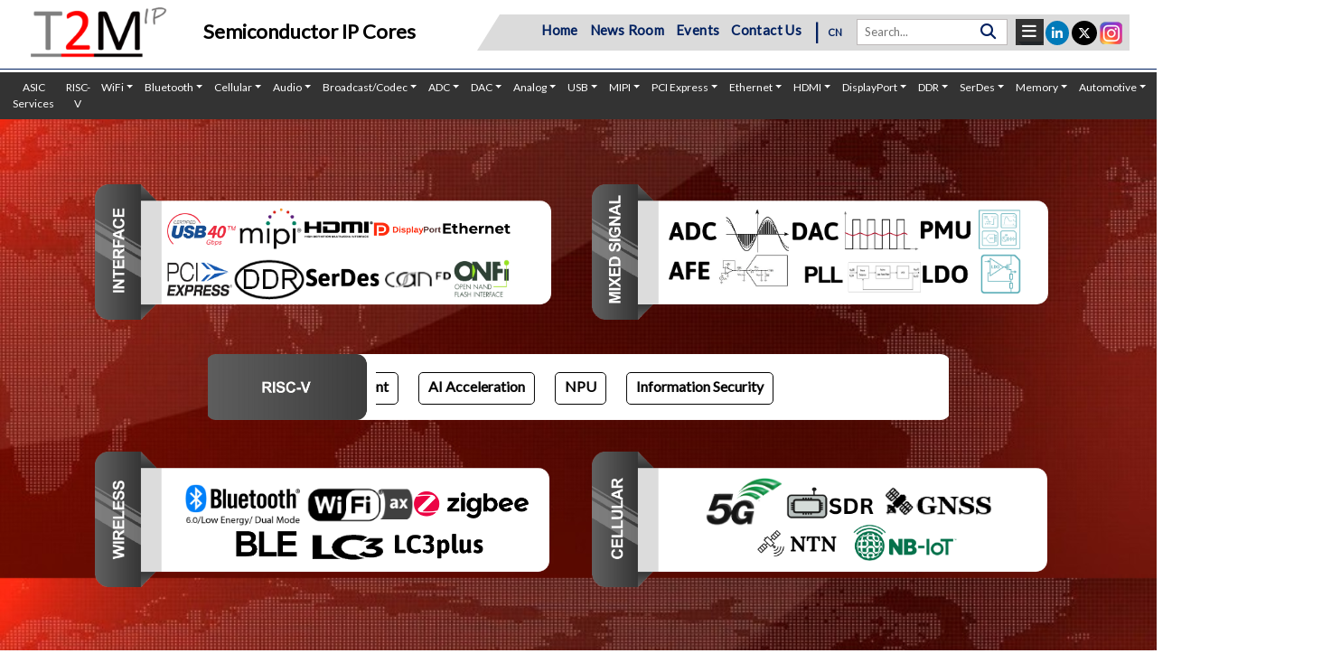

--- FILE ---
content_type: text/html; charset=utf-8
request_url: https://t-2-m.com/
body_size: 24111
content:

	
<!DOCTYPE html>
<html lang="en">
<head>
<title>Semiconductor Silicon Proven IP Cores Company - T2M IP</title>
<meta charset="UTF-8">
<meta http-equiv="Content-Type" content="text/html; charset=utf-8" />
<meta name="viewport" content="width=device-width, initial-scale=1">

<meta name="keywords" content="silicon design ip, semiconductor IP, silicon IP, ip in semiconductor, semiconductor ip vendors, semiconductor ip providers, global semiconductor IP provider, SoC White Box IPs, semiconductor ip company, top semiconductor ip companies">
<!--<meta name="google-site-verification" content="8PiUGoMi8-nFxqcTIs8d-X8HnddtRUiQttLOkyTPcLQ" />-->
<meta name="description" content="Looking for leadership, state of the art, silicon proven, semiconductor IP &amp; Software for your next SoC" />
<link rel="stylesheet" href="https://t-2-m.com/css/bootstrap.min.css">
<link rel="canonical" href="https://t-2-m.com">
<link rel="stylesheet" href="https://t-2-m.com/css/style.css">
<script src="https://t-2-m.com/js/jquery.min.js"></script>
<script src="https://t-2-m.com/js/popper.min.js"></script>
<script src="https://t-2-m.com/js/bootstrap.min.js"></script>
<link rel="stylesheet" href="https://t-2-m.com/css/menu.css">
<link rel="icon" type="image/x-icon" href="https://t-2-m.com/images/t2m-fav.jpg">
<!--link href='https://fonts.googleapis.com/css?family=Roboto' rel='stylesheet'-->
<link href='https://fonts.googleapis.com/css?family=Lato' rel='stylesheet'>
<link rel="stylesheet" href="https://cdnjs.cloudflare.com/ajax/libs/font-awesome/4.7.0/css/font-awesome.min.css">
<link rel="stylesheet" href="https://cdnjs.cloudflare.com/ajax/libs/font-awesome/6.5.0/css/brands.min.css" integrity="sha512-ym1f+T15aiJGZ1y6zs1XEpr8qheyBcOPqjFYNf2UfRmfIt5Pdsp7SD5O74fmsFB+rxxO6ejRqiooutodoNSjRQ==" crossorigin="anonymous" referrerpolicy="no-referrer" />
<link rel="stylesheet" href="https://cdnjs.cloudflare.com/ajax/libs/font-awesome/6.5.0/css/all.min.css" integrity="sha512-Avb2QiuDEEvB4bZJYdft2mNjVShBftLdPG8FJ0V7irTLQ8Uo0qcPxh4Plq7G5tGm0rU+1SPhVotteLpBERwTkw==" crossorigin="anonymous" referrerpolicy="no-referrer" />
<link rel="stylesheet" href="https://t-2-m.com/css/animate.css">
<link rel="stylesheet" href="https://t-2-m.com/tether/tether.min.css">
<link rel="stylesheet" href="https://t-2-m.com/animate.css/animate.min.css">
   <!-- Material Design Bootstrap -->
<link rel="stylesheet" href="https://t-2-m.com/css/mdb.min.css">

<!--Start of Tawk.to Script-->


<!-- Google tag (gtag.js) -->
<!--<script async src="https://www.googletagmanager.com/gtag/js?id=G-8QT0L4BBFS"></script>-->
<script>
//   window.dataLayer = window.dataLayer || [];
//   function gtag(){dataLayer.push(arguments);}
//   gtag('js', new Date());

//   gtag('config', 'G-8QT0L4BBFS');
// </script>
<!--End of Tawk.to Script-->

<style>
  .tooltip-inner {
    background-color: #fff;
    box-shadow: 0px 0px 4px black;
    opacity: 1 !important;
    padding: 10px; font-weight:500; color: #333;
}
</style>


<script type="text/javascript">
$(function () {
  $('[data-toggle="tooltip"]').tooltip()
})
</script>

<link rel='stylesheet prefetch' href='https://cdnjs.cloudflare.com/ajax/libs/slick-carousel/1.5.9/slick.min.css'>
<link rel='stylesheet prefetch' href='https://cdnjs.cloudflare.com/ajax/libs/slick-carousel/1.5.9/slick-theme.min.css'>

<!-- Google Tag Manager -->
<script>(function(w,d,s,l,i){w[l]=w[l]||[];w[l].push({'gtm.start':
new Date().getTime(),event:'gtm.js'});var f=d.getElementsByTagName(s)[0],
j=d.createElement(s),dl=l!='dataLayer'?'&l='+l:'';j.async=true;j.src=
'https://www.googletagmanager.com/gtm.js?id='+i+dl;f.parentNode.insertBefore(j,f);
})(window,document,'script','dataLayer','GTM-T48D6DP');</script>
<!-- End Google Tag Manager -->

<script src="https://www.google.com/recaptcha/api.js" async defer></script>



<meta name="yandex-verification" content="4856105728c18525" />
</head>
<body style="overflow-x: hidden">
<!-- Google Tag Manager (noscript) -->
<noscript><iframe src="https://www.googletagmanager.com/ns.html?id=GTM-T48D6DP"
height="0" width="0" style="display:none;visibility:hidden"></iframe></noscript>
<!-- End Google Tag Manager (noscript) -->
<div id="sticky" class="sticky">
<div class="header mb-3" id="myHeader">
<div class="container">    <div class="row ">
 <h3 class="text-center tagline2">Production Proven, Complex Semiconductor IP Cores</h3>
  <div class="col-lg-5 col-md-5 col-sm-5 col-5"><a href="https://t-2-m.com/"><img src="https://t-2-m.com/images/logo-tagwithout.png" class="logo"><img src="https://t-2-m.com/images/logo-tagwithout.png" class="logo logo2"></a> <h3 class="text-center tagline-index"> Semiconductor IP Cores</h3></div>
  <div class="col-lg-7 col-md-7 col-sm-7 col-7">
   <div class="grey-bg mt-3">
	<div class="social">
	<ul>
		<li class="instali"><a href="https://www.instagram.com/t2m_ip_insta/" class="tran3s round-border instasocial" target="_blank"><img src="https://t-2-m.com/images/insta.png"></a></li>
		<li><a href="https://twitter.com/T2M_tech" class="tran3s round-border" target="_blank"><i class="fa-brands fa-x-twitter"></i></a></li>
		<li><a href="https://www.linkedin.com/company/t2m?trk=biz-companies-cym" class="tran3s round-border" target="_blank"><i class="fa-brands fa-linkedin-in"></i></a></li>
	</ul>
	</div>


<div class="search-container">
    <form action="https://t-2-m.com/search.php" method="get">
      <input type="text" placeholder="Search..." name="s" value="" required>
      <button type="submit"><i class="fa fa-search"></i></button>
    </form>
</div>


<div class="dropdown">
<div class="barr dropdown-toggle" data-toggle="tooltip" data-placement="bottom" title="Download IP Catalouge">
<a href="https://t-2-m.com/download-ip.php"><i class="fa fa-bars" aria-hidden="true" style="font-size: 18px; color:#fff;padding:0px 7px;"></i></a>
</div>
</div>

<div style="display:inline-block;">  <div class="slanted slanted-right slant-to-left">
    <nav class="navbar navbar-expand-lg">
    <ul class="navbar-nav">
		<li class="nav-item"><a class="nav-link" href="https://t-2-m.com/">Home</a></li>
		<li class="nav-item"><a class="nav-link" href="https://t-2-m.com/press-release.php">News Room</a></li>
		<li class="nav-item"><a class="nav-link" href="https://t-2-m.com/upcoming-event.php">Events</a> </li>
		<li class="nav-item"><a class="nav-link" href="https://t-2-m.com/contact.php">Contact Us</a> </li>

 <span class="devider"> | </span> <div class="lang "><a href="https://t2m-ip.cn/" target="_blank">CN</a><!-- <a href="#"> 中文 </a> --></div>
    </ul>
</nav></div>
</div>

</div>

  </div>

  </div> <!--MAIN row cloase-->

</div>
</div>

 <hr>
<nav class="navbar navbar-expand-sm navbar-expand-md bg-grey navbar-dark ">
 
  <button class="navbar-toggler" type="button" data-toggle="collapse" data-target="#navbarSupportedContent" aria-controls="navbarSupportedContent" aria-expanded="ture" aria-label="Toggle navigation">
   <i class="fa fa-bars"></i>
  </button>
  <div class="collapse navbar-collapse" id="navbarSupportedContent">
    <ul class="navbar-nav mr-auto">
		<li class="nav-item dropdown">
        <a class="nav-link" href="/asic" id="navbarDropdown" role="button"  aria-haspopup="flase" aria-expanded="false">ASIC Services</a>
	
      </li>
	  <li class="nav-item dropdown">
        <a class="nav-link" href="/risc-v.php" id="navbarDropdown" role="button"  aria-haspopup="flase" aria-expanded="false">RISC-V</a>
	
      </li>
		<li class="nav-item dropdown">
        <a class="nav-link dropdown-toggle" href="#" id="navbarDropdown" role="button" data-toggle="dropdown" aria-haspopup="true" aria-expanded="false">WiFi</a>
		<div class="dropdown-menu" aria-labelledby="navbarDropdown">
		  <div class="container" style="display:block;">
            <div class="row">
							<div class="col-md-3">
					<ul class="nav flex-column nav_accordian">
					  <span class="text-uppercase text-red"><span class="menu-icon"><img src="https://t-2-m.com/admin/images/icons/wifi-802.11-silicon-proven-ip-core-supplier-in-europe-france-germany.jpg" style="width:18px;"></span>Wifi</span>
												<li class="nav-item">
							<a class="nav-link" href="https://t-2-m.com/semiconductor-ip-core/wifi-7-be-rf-transceiver-ip">Wi-Fi 7(be) RF Transceiver IP in TSM ...</a>
						</li>
												<li class="nav-item">
							<a class="nav-link" href="https://t-2-m.com/semiconductor-ip-core/wifi-6-ax-blev5-4-dual-band-rf-ip-for-high-end-applications">Wi-Fi 6 + BLE v5.4 + 15.4 Dual Band  ...</a>
						</li>
												<li class="nav-item">
							<a class="nav-link" href="https://t-2-m.com/semiconductor-ip-core/wifi-802-11-ax-blev5-4-15-4-2-4ghz-rf-transceiver-ip-for-iot">Wi-Fi 6 + BLE v5.4 + 15.4 Single Ban ...</a>
						</li>
												<li class="nav-item">
							<a class="nav-link" href="https://t-2-m.com/semiconductor-ip-core/wifi-802-11-n-g-b-a-2-4-5ghz-rf-transceiver-silicon-proven-ip">802.11 N/G/B/A 2.4/5GHz RF Transceiv ...</a>
						</li>
												<li class="nav-item">
							<a class="nav-link" href="https://t-2-m.com/semiconductor-ip-core/wifi-i802-11-n-g-b-a-digital-baseband-silicon-proven-ip">802.11 N/G/B/A Digital Baseband IP</a>
						</li>
												<li class="nav-item">
							<a class="nav-link" href="https://t-2-m.com/semiconductor-ip-core/wifi-802-15-4g-802-11ah-rf-transceiver-silicon-proven-ip">802.15.4g + 802.11ah RF Transceiver IP</a>
						</li>
						 
					
				  </ul>
                </div>
							<div class="col-md-3">
					<ul class="nav flex-column nav_accordian">
					  <span class="text-uppercase text-red"><span class="menu-icon"><img src="https://t-2-m.com/admin/images/icons/NFC-silicon-proven-ip-core-provider-in-china.png" style="width:18px;"></span>NFC</span>
												<li class="nav-item">
							<a class="nav-link" href="https://t-2-m.com/semiconductor-ip-core/cellular-nfc-card-silicon-proven-ip">NFC Card IP</a>
						</li>
												<li class="nav-item">
							<a class="nav-link" href="https://t-2-m.com/semiconductor-ip-core/cellular-nfc-controller-silicon-proven-ip">NFC Controller IP</a>
						</li>
						 
					
				  </ul>
                </div>
							<div class="col-md-3">
					<ul class="nav flex-column nav_accordian">
					  <span class="text-uppercase text-red"><span class="menu-icon"><img src="https://t-2-m.com/admin/images/icons/Zigbee-silicon-proven-ip-core-provider-in-taiwan.png" style="width:18px;"></span>ZigBee</span>
												<li class="nav-item">
							<a class="nav-link" href="https://t-2-m.com/semiconductor-ip-core/zigbee-15-4-ll-mac-software-profiles-silicon-proven-ip">ZigBee /15.4 Link Layer, MAC, Softwa ...</a>
						</li>
												<li class="nav-item">
							<a class="nav-link" href="https://t-2-m.com/semiconductor-ip-core/zigbee-sub1-ghz-802-15-4-rf-silicon-proven-ip">ZigBee Sub-1 Ghz 802.15.4 RF IP</a>
						</li>
						 
					
				  </ul>
                </div>
				  
            </div>
          </div>
          <!--  /.container  -->
        </div>
      </li>
	  	<li class="nav-item dropdown">
        <a class="nav-link dropdown-toggle" href="#" id="navbarDropdown" role="button" data-toggle="dropdown" aria-haspopup="true" aria-expanded="false">Bluetooth</a>
		<div class="dropdown-menu" aria-labelledby="navbarDropdown">
		  <div class="container" style="display:block;">
            <div class="row">
							<div class="col-md-3">
					<ul class="nav flex-column nav_accordian">
					  <span class="text-uppercase text-red"><span class="menu-icon"><img src="https://t-2-m.com/admin/images/icons/BLE-silicon-proven-ip-core-provider-in-china.jpg" style="width:18px;"></span>BLE</span>
												<li class="nav-item">
							<a class="nav-link" href="https://t-2-m.com/semiconductor-ip-core/ble-6-0-linklayer-stack-profiles-ip">BLE 6.0 Linklayer, Stack & Profiles IP</a>
						</li>
												<li class="nav-item">
							<a class="nav-link" href="https://t-2-m.com/semiconductor-ip-core/bluetooth-low-energy-5-4-linklayer-stack-profiles-silicon-proven-ip">BLE 5.4 Linklayer, Stack & Profiles IP</a>
						</li>
												<li class="nav-item">
							<a class="nav-link" href="https://t-2-m.com/semiconductor-ip-core/ble-v6-0-rf-phy-ip-tsmc-22nm">BLE v6.0 RF PHY IP in TSMC 22nm</a>
						</li>
												<li class="nav-item">
							<a class="nav-link" href="https://t-2-m.com/semiconductor-ip-core/bluetooth-low-energy-v5-4-rf-silicon-proven-ip-tsmc-22ulp">BLE v5.4 RF IP in TSMC 22nm ULP</a>
						</li>
												<li class="nav-item">
							<a class="nav-link" href="https://t-2-m.com/semiconductor-ip-core/ble-v6-0-rf-ip-gf-22fdx-silicon-proven-ip">BLE v6.0 RF IP in GF22fdx</a>
						</li>
												<li class="nav-item">
							<a class="nav-link" href="https://t-2-m.com/semiconductor-ip-core/ble-v5-4-rf-phy-ip-gf-22fdx-silicon-proven-ip">BLE v5.4RF IP in GF22fdx</a>
						</li>
												<li class="nav-item">
							<a class="nav-link" href="https://t-2-m.com/semiconductor-ip-core/ble-v6-0-rf-phy-ip-tsmc-40-nm">BLE v6.0 RF PHY IP in TSMC 40nm</a>
						</li>
												<li class="nav-item">
							<a class="nav-link" href="https://t-2-m.com/semiconductor-ip-core/bluetooth-low-energy-5-4-15-4-0-5mm2-rf-phy-silicon-proven-ip">BLE 5.4 / 15.4 (0.5mm2) RF PHY IP</a>
						</li>
												<li class="nav-item">
							<a class="nav-link" href="https://t-2-m.com/semiconductor-ip-core/bluetooth-low-energy-5-3-15-4-rf-phy-silicon-proven-ip">BLE 5.3 / 15.4 RF PHY IP</a>
						</li>
												<li class="nav-item">
							<a class="nav-link" href="https://t-2-m.com/semiconductor-ip-core/bluetooth-low-energy-5-3--rf-ip-tsmc-55nm-silicon-proven-ip">BLE 5.0 RF IP in TSMC 55nm</a>
						</li>
												<li class="nav-item">
							<a class="nav-link" href="https://t-2-m.com/semiconductor-ip-core/bluetooth-low-energy-5-3--rf-ip-umc-55nm-silicon-proven-ip">BLE 5.0 RF IP in UMC 55nm</a>
						</li>
												<li class="nav-item">
							<a class="nav-link" href="https://t-2-m.com/semiconductor-ip-core/ble-5-3-linklayer-software-based-ip">BLE 5.3 Linklayer (SW based) IP</a>
						</li>
												<li class="nav-item">
							<a class="nav-link" href="https://t-2-m.com/semiconductor-ip-core/bluetooth-low-energy-5-2-rf-kgd-chip-silicon-proven-ip">BLE 5.2 RF Phy IP / Die (KGD) / Chip</a>
						</li>
												<li class="nav-item">
							<a class="nav-link" href="https://t-2-m.com/bluetooth-low-energy-5-sub-1ghz-15-4-ah-lora-rf-modem-soc-companion-chip">BLE 5 / Sub-1GHz / 15.4 / SoC Compan ...</a>
						</li>
						 
					
				  </ul>
                </div>
							<div class="col-md-3">
					<ul class="nav flex-column nav_accordian">
					  <span class="text-uppercase text-red"><span class="menu-icon"><img src="https://t-2-m.com/admin/images/icons/bluetooth-silicon-proven-ip-core-provider-china.jpg" style="width:18px;"></span>Bluetooth LE and BR/EDR</span>
												<li class="nav-item">
							<a class="nav-link" href="https://t-2-m.com/semiconductor-ip-core/bt-dual-mode-v6-0-rf-phy-ip-tsmc-40-nm">BT Dual Mode v6.0 RF PHY IP in TSMC 40nm</a>
						</li>
												<li class="nav-item">
							<a class="nav-link" href="https://t-2-m.com/semiconductor-ip-core/bt-dual-mode-v6-0-rf-phy-ip-tsmc-22-nm">BT Dual Mode v6.0 RF PHY IP in TSMC 22nm</a>
						</li>
												<li class="nav-item">
							<a class="nav-link" href="https://t-2-m.com/semiconductor-ip-core/bluetooth-5-4-dual-mode-rf-ip-tsmc-22nm-silicon-proven-ip">BT Dual Mode v5.4 RF PHY IP in TSMC 22nm</a>
						</li>
												<li class="nav-item">
							<a class="nav-link" href="https://t-2-m.com/semiconductor-ip-core/bluetooth-dual-mode-v5-4-rf-phy-ip-in-gf-22fdx-silicon-proven-ip">BT Dual Mode v5.4 RF PHY IP in GF 22fdx</a>
						</li>
												<li class="nav-item">
							<a class="nav-link" href="https://t-2-m.com/semiconductor-ip-core/bluetooth-v5-3-dual-mode-rf-ip-tsmc40nm-ulp-silicon-proven-ip">BT Dual-Mode v5.3 RF IP in TSMC 40nm-ULP</a>
						</li>
												<li class="nav-item">
							<a class="nav-link" href="https://t-2-m.com/semiconductor-ip-core/bluetooth-dual-mode-5-3-hw-linklayer-baseband-controller-ip">BT Dual Mode 5.3 HW Linklayer / Base ...</a>
						</li>
												<li class="nav-item">
							<a class="nav-link" href="https://t-2-m.com/semiconductor-ip-core/bluetooth-dual-mode-classic-ble-v5-4-protocol-software-stack-profiles-ip">BT Dual Mode v5.4 Software Stack & P ...</a>
						</li>
												<li class="nav-item">
							<a class="nav-link" href="https://t-2-m.com/semiconductor-ip-core/bluetooth-dual-mode-classic-ble-v6-0-protocol-software-stack-profiles-ip">BT Dual Mode v6.0 Software Stack & P ...</a>
						</li>
												<li class="nav-item">
							<a class="nav-link" href="https://t-2-m.com/semiconductor-ip-core/mesh-bluetooth-dual-mode-classic-ble-v5-0-protocol-software-stack-profiles-ip">Bluetooth MESH v1.1 Software IP</a>
						</li>
												<li class="nav-item">
							<a class="nav-link" href="https://t-2-m.com/semiconductor-ip-core/bluetooth-dual-mode-v4-2-rf-transceiver-silicon-proven-ip">Bluetooth Dual Mode v4.2 RF Transcei ...</a>
						</li>
												<li class="nav-item">
							<a class="nav-link" href="https://t-2-m.com/semiconductor-ip-core/bluetooth-5-3-dual-mode-rf-ip-smic-130nm-silicon-proven-ip">BT Dual Mode v5.3 RF IP in SMIC 130nm</a>
						</li>
						 
					
				  </ul>
                </div>
							<div class="col-md-3">
					<ul class="nav flex-column nav_accordian">
					  <span class="text-uppercase text-red"><span class="menu-icon"><img src="https://t-2-m.com/admin/images/icons/le-audio-silicon-proven-ip-core-provider-in-united-states.jpg" style="width:18px;"></span>LE Audio</span>
												<li class="nav-item">
							<a class="nav-link" href="https://t-2-m.com/semiconductor-ip-core/lc3-plus-silicon-proven-ip">LC3plus Audio Codec</a>
						</li>
												<li class="nav-item">
							<a class="nav-link" href="https://t-2-m.com/semiconductor-ip-core/lc3-codec-ip-kalimba-dsp-silicon-proven-ip">LC3 Codec IP for Kalimba DSP</a>
						</li>
												<li class="nav-item">
							<a class="nav-link" href="https://t-2-m.com/semiconductor-ip-core/bluetooth-low-energy-lc3-codec-silicon-proven-ip">LC3 Codec IP</a>
						</li>
						 
					
				  </ul>
                </div>
				  
            </div>
          </div>
          <!--  /.container  -->
        </div>
      </li>
	  	<li class="nav-item dropdown">
        <a class="nav-link dropdown-toggle" href="#" id="navbarDropdown" role="button" data-toggle="dropdown" aria-haspopup="true" aria-expanded="false">Cellular</a>
		<div class="dropdown-menu" aria-labelledby="navbarDropdown">
		  <div class="container" style="display:block;">
            <div class="row">
							<div class="col-md-3">
					<ul class="nav flex-column nav_accordian">
					  <span class="text-uppercase text-red"><span class="menu-icon"><img src="https://t-2-m.com/admin/images/icons/5G-silicon-proven-ip-core-provider-in-taiwan-1.png" style="width:18px;"></span>5G</span>
												<li class="nav-item">
							<a class="nav-link" href="https://t-2-m.com/semiconductor-ip-core/cellular-sub-6-ghz-5g-rf-transceiver-silicon-proven-ip">Sub-6 GHz 5G RF Transceiver IP</a>
						</li>
												<li class="nav-item">
							<a class="nav-link" href="https://t-2-m.com/semiconductor-ip-core/cellular-sub-4-ghz-5g-4g-2x2-rf-transceiver-silicon-proven-ip">Sub-4 GHz 5G-4G 2x2 RF Transceiver IP</a>
						</li>
												<li class="nav-item">
							<a class="nav-link" href="https://t-2-m.com/semiconductor-ip-core/cellular-5g-nr-g-nodeb-protocol-stack-sw-silicon-proven-ip">5G NR Rel-16 g-NodeB Protocol Stack  ...</a>
						</li>
												<li class="nav-item">
							<a class="nav-link" href="https://t-2-m.com/semiconductor-ip-core/cellular-5g-nr-rel-16-g-nodeb-phy-silicon-proven-ip">5G NR Rel-16 g-NodeB PHY. IP</a>
						</li>
												<li class="nav-item">
							<a class="nav-link" href="https://t-2-m.com/semiconductor-ip-core/cellular-5g-nr-ue-ip-l2-l3-stack-silicon-proven-ip">5G NR Rel-16 UE Protocol Stack SW IP</a>
						</li>
						 
					
				  </ul>
                </div>
							<div class="col-md-3">
					<ul class="nav flex-column nav_accordian">
					  <span class="text-uppercase text-red"><span class="menu-icon"><img src="https://t-2-m.com/admin/images/icons/lte-silicon-proven-ip-core-provider-in-china.png" style="width:18px;"></span>LTE</span>
												<li class="nav-item">
							<a class="nav-link" href="https://t-2-m.com/semiconductor-ip-core/cellular-lte-rel-10-e-nodeb-protocol-stack-sw-ip">LTE Rel-10 e-NodeB Protocol Stack SW IP</a>
						</li>
												<li class="nav-item">
							<a class="nav-link" href="https://t-2-m.com/semiconductor-ip-core/cellular-lte-rel-10-e-nodeb-phy-silicon-proven-ip">LTE Rel-10 e-NodeB PHY. IP</a>
						</li>
												<li class="nav-item">
							<a class="nav-link" href="https://t-2-m.com/semiconductor-ip-core/cellular-lte-rel-9-ue-protocol-stack-sw-ip">LTE Rel-9 UE Protocol Stack SW IP</a>
						</li>
												<li class="nav-item">
							<a class="nav-link" href="https://t-2-m.com/semiconductor-ip-core/cellular-lte-rel-9-ue-phy-silicon-proven-ip">LTE Rel-9 UE PHY. IP</a>
						</li>
						 
					
				  </ul>
                </div>
							<div class="col-md-3">
					<ul class="nav flex-column nav_accordian">
					  <span class="text-uppercase text-red"><span class="menu-icon"><img src="https://t-2-m.com/admin/images/icons/nb-iot-silicon-proven-ip-core-provider-in-europe.jpg" style="width:18px;"></span>NB-IoT</span>
												<li class="nav-item">
							<a class="nav-link" href="https://t-2-m.com/semiconductor-ip-core/cellular-nb-iot-cat-m-ue-low-power-rf-transceiver-silicon-proven-ip">NB-IoT Cat-M UE Low power RF Transce ...</a>
						</li>
												<li class="nav-item">
							<a class="nav-link" href="https://t-2-m.com/semiconductor-ip-core/cellular-nb-iot-rel-17-ue-protocol-stack-sw-silicon-proven-ip">NB-IoT Rel-17 UE Protocol Stack SW IP</a>
						</li>
												<li class="nav-item">
							<a class="nav-link" href="https://t-2-m.com/semiconductor-ip-core/cellular-nb-iot-rel-14-ue-phy-silicon-proven-ip">NB-IoT Rel-17 UE PHY. IP</a>
						</li>
												<li class="nav-item">
							<a class="nav-link" href="https://t-2-m.com/semiconductor-ip-core/cellular-nb-iot-rel-14-e-nodeb-phy-silicon-proven-ip">NB-IoT Rel-17 e-NodeB PHY. IP</a>
						</li>
						 
					
				  </ul>
                </div>
							<div class="col-md-3">
					<ul class="nav flex-column nav_accordian">
					  <span class="text-uppercase text-red"><span class="menu-icon"><img src="https://t-2-m.com/admin/images/icons/gnss-silicon-proven-ip-core-provider-in-europe.png" style="width:18px;"></span>GNSS</span>
												<li class="nav-item">
							<a class="nav-link" href="https://t-2-m.com/semiconductor-ip-core/satellite-navigation-high-performance-gps-galileo-glonass-beidou3-qzss-irnss-sbas-gnss-digital-silicon-proven-ip">GNSS Multi-Constellation High Perfor ...</a>
						</li>
												<li class="nav-item">
							<a class="nav-link" href="https://t-2-m.com/semiconductor-ip-core/cellular-gnss-multi-constellation-ultra-low-power-digital-silicon-proven-ip">GNSS Multi-Constellation Ultra Low P ...</a>
						</li>
												<li class="nav-item">
							<a class="nav-link" href="https://t-2-m.com/semiconductor-ip-core/cellular-gnss-ultra-low-power-rf-receiver-silicon-proven-ip">GNSS Ultra-low power RF Receiver IP</a>
						</li>
												<li class="nav-item">
							<a class="nav-link" href="https://t-2-m.com/semiconductor-ip-core/location-satellite-navigation-gnss-software-receiver-silicon-proven-ip">GNSS Software Receiver IP</a>
						</li>
						 
					
				  </ul>
                </div>
							<div class="col-md-3">
					<ul class="nav flex-column nav_accordian">
					  <span class="text-uppercase text-red"><span class="menu-icon"><img src="https://t-2-m.com/admin/images/icons/sdr-silicon-proven-ip-core-provider-in-united-states.jpg" style="width:18px;"></span>SDR</span>
												<li class="nav-item">
							<a class="nav-link" href="https://t-2-m.com/semiconductor-ip-core/cellular-transceiver-sdr-gen4-rf-200mhz-7-3ghz-silicon-proven-ip">SDR Gen4 RF IP (200MHz~7.3GHz) for 5G</a>
						</li>
												<li class="nav-item">
							<a class="nav-link" href="https://t-2-m.com/semiconductor-ip-core/cellular-transceiver-sdr-gen3-rf-100mhz-2-6ghz-silicon-proven-ip">SDR Gen3 RF IP (100MHz~2.6GHz) for 4 ...</a>
						</li>
												<li class="nav-item">
							<a class="nav-link" href="https://t-2-m.com/semiconductor-ip-core/cellular-tcransceiver-sdr-gen2-rf-100mhz-3-8ghz-silicon-proven-ip">SDR Gen2 RF IP (100MHz~3.8GHz)</a>
						</li>
												<li class="nav-item">
							<a class="nav-link" href="https://t-2-m.com/semiconductor-ip-core/cellular-transceiver-sdr-gen1-rf-300mhz-2-8ghz-silicon-proven-ip">SDR Gen1 RF IP (300MHz~2.8GHz)</a>
						</li>
												<li class="nav-item">
							<a class="nav-link" href="https://t-2-m.com/semiconductor-ip-core/cellular-sdr-phy-for-military-industrial-application-silicon-proven-ip">SDR PHY for Military and Industrial  ...</a>
						</li>
												<li class="nav-item">
							<a class="nav-link" href="https://t-2-m.com/semiconductor-ip-core/cellular-sdr-phy-for-telemetry-application-silicon-proven-ip">SDR PHY for Telemetry application</a>
						</li>
												<li class="nav-item">
							<a class="nav-link" href="https://t-2-m.com/semiconductor-ip-core/cellular-sdr-phy-for-4g-5g-and-large-mimo-system-silicon-proven-ip">SDR PHY for 4G/5G and large MIMO system</a>
						</li>
						 
					
				  </ul>
                </div>
							<div class="col-md-3">
					<ul class="nav flex-column nav_accordian">
					  <span class="text-uppercase text-red"><span class="menu-icon"><img src="https://t-2-m.com/admin/images/icons/image_2024_06_11T11_05_16_288Z.png" style="width:18px;"></span>NTN</span>
												<li class="nav-item">
							<a class="nav-link" href="https://t-2-m.com/semiconductor-ip-core/cellular-ntn-multi-leo-satellite-link-emulator-silicon-proven-ip">Multi-LEO Satellite Link Emulator</a>
						</li>
												<li class="nav-item">
							<a class="nav-link" href="https://t-2-m.com/semiconductor-ip-core/cellular-ntn-system-test-bench-silicon-proven-ip">NTN System Test Bench</a>
						</li>
												<li class="nav-item">
							<a class="nav-link" href="https://t-2-m.com/semiconductor-ip-core/cellular-ntn-e-node-b-system-test-bench--silicon-proven-ip">NTN eNodeB System Test Bench</a>
						</li>
						 
					
				  </ul>
                </div>
							<div class="col-md-3">
					<ul class="nav flex-column nav_accordian">
					  <span class="text-uppercase text-red"><span class="menu-icon"><img src="https://t-2-m.com/admin/images/icons/gsm-silicon-proven-ip-core-provider-in-europe.png" style="width:18px;"></span>GSM</span>
												<li class="nav-item">
							<a class="nav-link" href="https://t-2-m.com/semiconductor-ip-core/gsm-gprs-edge-protocol-stack-sw-ip">GSM GPRS EDGE Protocol Stack SW IP</a>
						</li>
						 
					
				  </ul>
                </div>
				  
            </div>
          </div>
          <!--  /.container  -->
        </div>
      </li>
	  	<li class="nav-item dropdown">
        <a class="nav-link dropdown-toggle" href="#" id="navbarDropdown" role="button" data-toggle="dropdown" aria-haspopup="true" aria-expanded="false">Audio</a>
		<div class="dropdown-menu" aria-labelledby="navbarDropdown">
		  <div class="container" style="display:block;">
            <div class="row">
							<div class="col-md-3">
					<ul class="nav flex-column nav_accordian">
					  <span class="text-uppercase text-red"><span class="menu-icon"><img src="https://t-2-m.com/admin/images/icons/audio-sw-algorithm-development-tool-silicon-proven-ip-core-provider-in-taiwan (1).png" style="width:18px;"></span>Audio SW Algorithm & Development Tool</span>
												<li class="nav-item">
							<a class="nav-link" href="https://t-2-m.com/audio-weaver/algorithm-development-sw">Audio Weaver - Audio Algorithm Softw ...</a>
						</li>
												<li class="nav-item">
							<a class="nav-link" href="https://t-2-m.com/audio-weaver/talkto-farfield-voice-control-sw">TalkTo - FarField Voice Control</a>
						</li>
						 
					
				  </ul>
                </div>
							<div class="col-md-3">
					<ul class="nav flex-column nav_accordian">
					  <span class="text-uppercase text-red"><span class="menu-icon"><img src="https://t-2-m.com/admin/images/icons/reference-design-silicon-partner-silicon-proven-ip-core-provider-in-china.jpg" style="width:18px;"></span>Reference design (Silicon Partners)</span>
												<li class="nav-item">
							<a class="nav-link" href="https://t-2-m.com/audio-weaver-sw/qualcomm-qcs400-audio-weaver-reference-design">Audio Qualcomm QCS400 - Audio Weaver ...</a>
						</li>
												<li class="nav-item">
							<a class="nav-link" href="https://t-2-m.com/audio-weaver-sw/nxp-i-mx-audio-weaver-reference-design">NXPs i.MX - Audio Weaver Reference D ...</a>
						</li>
												<li class="nav-item">
							<a class="nav-link" href="https://t-2-m.com/audio-weaver-sw/stm32-audio-weaver-reference-design">STM32 - Audio Weaver Reference design</a>
						</li>
						 
					
				  </ul>
                </div>
							<div class="col-md-3">
					<ul class="nav flex-column nav_accordian">
					  <span class="text-uppercase text-red"><span class="menu-icon"><img src="https://t-2-m.com/admin/images/icons/solutions-silicon-proven-ip-core-provider-in-china.jpg" style="width:18px;"></span>Solutions</span>
												<li class="nav-item">
							<a class="nav-link" href="https://t-2-m.com/audio-weaver-sw/smart-home-audio-solutions">Smart Home Audio Solutions</a>
						</li>
												<li class="nav-item">
							<a class="nav-link" href="https://t-2-m.com/audio-weaver-sw/set-top-box-tv-audio-solutions">Set Top Box & TV Audio Solutions</a>
						</li>
												<li class="nav-item">
							<a class="nav-link" href="https://t-2-m.com/audio-weaver-sw/automotive-audio-solutions">Automotive Audio Solutions</a>
						</li>
						 
					
				  </ul>
                </div>
				  
            </div>
          </div>
          <!--  /.container  -->
        </div>
      </li>
	  	<li class="nav-item dropdown">
        <a class="nav-link dropdown-toggle" href="#" id="navbarDropdown" role="button" data-toggle="dropdown" aria-haspopup="true" aria-expanded="false">Broadcast/Codec</a>
		<div class="dropdown-menu" aria-labelledby="navbarDropdown">
		  <div class="container" style="display:block;">
            <div class="row">
							<div class="col-md-3">
					<ul class="nav flex-column nav_accordian">
					  <span class="text-uppercase text-red"><span class="menu-icon"><img src="https://t-2-m.com/admin/images/icons/DVB-Demodulator-core-silicon-proven-ip-core-provider-in-korea.png" style="width:18px;"></span>DVB Demodulator Core</span>
												<li class="nav-item">
							<a class="nav-link" href="https://t-2-m.com/semiconductor-ip-core/dvb-s2x-narrowband-demodulator-decoder-silicon-proven-ip">DVB-S2X Narrowband Demodulator and D ...</a>
						</li>
												<li class="nav-item">
							<a class="nav-link" href="https://t-2-m.com/semiconductor-ip-core/dvb-s2x-narrowband-demodulator-silicon-proven-ip">DVB-S2X/S2/S Narrowband Demodulator IP</a>
						</li>
												<li class="nav-item">
							<a class="nav-link" href="https://t-2-m.com/semiconductor-ip-core/dvb-s2-s-t2-t-c-combo-demodulator-silicon-proven-ip">DVB-S2/S/T2/T/C Combo Demodulator IP</a>
						</li>
												<li class="nav-item">
							<a class="nav-link" href="https://t-2-m.com/semiconductor-ip-core/dvb-s2-s-demodulator-decoder-silicon-proven-ip">DVB-S2/S Demodulator & Decoder IP</a>
						</li>
												<li class="nav-item">
							<a class="nav-link" href="https://t-2-m.com/semiconductor-ip-core/dvb-s2x-demodulator-decoder-silicon-proven-ip">DVB-S2X Decoder IP</a>
						</li>
												<li class="nav-item">
							<a class="nav-link" href="https://t-2-m.com/semiconductor-ip-core/dvb-t2-t-demodulator-and-decoder-silicon-proven-ip">DVB-T2/T Demodulator & Decoder IP</a>
						</li>
												<li class="nav-item">
							<a class="nav-link" href="https://t-2-m.com/semiconductor-ip-core/dvb-c-demodulator-silicon-proven-ip">DVB-C Demodulator IP</a>
						</li>
						 
					
				  </ul>
                </div>
							<div class="col-md-3">
					<ul class="nav flex-column nav_accordian">
					  <span class="text-uppercase text-red"><span class="menu-icon"><img src="https://t-2-m.com/admin/images/icons/Fec-silicon-proven-ip-core-provider-in-china.jpg" style="width:18px;"></span>LDPC</span>
												<li class="nav-item">
							<a class="nav-link" href="https://t-2-m.com/semiconductor-ip-core/broadcast-fec-dvb-s2x-ldpc-decoder-silicon-proven-ip">DVB-S2X-LDPC Decoder IP</a>
						</li>
												<li class="nav-item">
							<a class="nav-link" href="https://t-2-m.com/semiconductor-ip-core/broadcast-ec-dvb-s2-ldpc-decoder-silicon-proven-ip">DVB-S2 LDPC Decoder IP</a>
						</li>
												<li class="nav-item">
							<a class="nav-link" href="https://t-2-m.com/semiconductor-ip-core/broadcast-fec-dvb-s2-ldpc-bch-silicon-proven-ip">DVB-S2-LDPC-BCH IP</a>
						</li>
												<li class="nav-item">
							<a class="nav-link" href="https://t-2-m.com/semiconductor-ip-core/broadcast-fec-dvb-t2-ldpc-bch-silicon-proven-ip">DVB-T2-LDPC-BCH IP</a>
						</li>
												<li class="nav-item">
							<a class="nav-link" href="https://t-2-m.com/semiconductor-ip-core/broadcast-fec-dvb-t2-lite-ldpc-decoder-silicon-proven-ip">DVB-T2/Lite LDPC Decoder IP</a>
						</li>
						 
					
				  </ul>
                </div>
							<div class="col-md-3">
					<ul class="nav flex-column nav_accordian">
					  <span class="text-uppercase text-red"><span class="menu-icon"><img src="https://t-2-m.com/admin/images/icons/Encoder-decoder-silicon-peoven-ip-core-provider-in-europe.png" style="width:18px;"></span>Encoder & Decoder</span>
												<li class="nav-item">
							<a class="nav-link" href="https://t-2-m.com/semiconductor-ip-core/video-graphics-h-265-codec-silicon-proven-ip">H.265 Codec IP Core</a>
						</li>
												<li class="nav-item">
							<a class="nav-link" href="https://t-2-m.com/semiconductor-ip-core/video-graphics-h-264-silicon-proven-ip">H.264 Codec IP Core</a>
						</li>
												<li class="nav-item">
							<a class="nav-link" href="https://t-2-m.com/semiconductor-ip-core/video-graphics-jpeg-decoder-encoder-silicon-proven-ip">JPEG Decoder and Encoder IP</a>
						</li>
												<li class="nav-item">
							<a class="nav-link" href="https://t-2-m.com/semiconductor-ip-core/video-graphics-encoder-mpeg4-decoder-silicon-proven-ip">MPEG4 Decoder IP</a>
						</li>
												<li class="nav-item">
							<a class="nav-link" href="https://t-2-m.com/semiconductor-ip-core/video-graphics-decoder-mpeg4-encoder-silicon-proven-ip">MPEG4 Encoder IP</a>
						</li>
												<li class="nav-item">
							<a class="nav-link" href="https://t-2-m.com/semiconductor-ip-core/video-graphics-encoder-decoder-de-banding-algorithm-silicon-proven-ip">De-Banding Algorithm IP</a>
						</li>
												<li class="nav-item">
							<a class="nav-link" href="https://t-2-m.com/semiconductor-ip-core/video-graphics-encoder-decoder-fec-rs-254-250-encoder-silicon-proven-ip">FEC RS (254,250) Encoder IP</a>
						</li>
												<li class="nav-item">
							<a class="nav-link" href="https://t-2-m.com/semiconductor-ip-core/video-graphics-encoder-decoder-fec-rs-198-194-decoder-silicon-proven-ip">FEC RS (198,194) Decoder IP</a>
						</li>
												<li class="nav-item">
							<a class="nav-link" href="https://t-2-m.com/semiconductor-ip-core/video-graphics-encoder-decoder-fec-rs-198-194-encoder-silicon-proven-ip">FEC RS (198,194) Encoder IP</a>
						</li>
												<li class="nav-item">
							<a class="nav-link" href="https://t-2-m.com/semiconductor-ip-core/video-graphics-encoder-decoder-fec-rs-254-250-decoder-silicon-proven-ip">FEC RS (254,250) Decoder IP</a>
						</li>
						 
					
				  </ul>
                </div>
							<div class="col-md-3">
					<ul class="nav flex-column nav_accordian">
					  <span class="text-uppercase text-red"><span class="menu-icon"><img src="https://t-2-m.com/admin/images/icons/atv-demod-core-silicon-proven-ip-core-provider-europe.png" style="width:18px;"></span>Analog TV Demodulator Core</span>
												<li class="nav-item">
							<a class="nav-link" href="https://t-2-m.com/semiconductor-ip-core/analog-tv-demodulator-decoder-silicon-proven-ip">Analog TV Demodulator & Decoder IP</a>
						</li>
						 
					
				  </ul>
                </div>
							<div class="col-md-3">
					<ul class="nav flex-column nav_accordian">
					  <span class="text-uppercase text-red"><span class="menu-icon"><img src="https://t-2-m.com/admin/images/icons/docsis-demod-core-silicon-proven-ip-core-provider-in-usa.png" style="width:18px;"></span>DOCSIS Demodulator Core</span>
						 
					
				  </ul>
                </div>
							<div class="col-md-3">
					<ul class="nav flex-column nav_accordian">
					  <span class="text-uppercase text-red"><span class="menu-icon"><img src="https://t-2-m.com/admin/images/icons/rf-tuner-silicon-proven-ip-core-provider-in-usa.png" style="width:18px;"></span>RF Tuner</span>
												<li class="nav-item">
							<a class="nav-link" href="https://t-2-m.com/semiconductor-ip-core/broadcast-dvb-s2-s-satellite-tuner-soc-white-box-silicon-proven-ip">DVB S2/S Satellite Tuner SoC White B ...</a>
						</li>
						 
					
				  </ul>
                </div>
				  
            </div>
          </div>
          <!--  /.container  -->
        </div>
      </li>
	  	<li class="nav-item dropdown">
        <a class="nav-link dropdown-toggle" href="#" id="navbarDropdown" role="button" data-toggle="dropdown" aria-haspopup="true" aria-expanded="false">ADC</a>
		<div class="dropdown-menu" aria-labelledby="navbarDropdown">
		  <div class="container" style="display:block;">
            <div class="row">
							<div class="col-md-3">
					<ul class="nav flex-column nav_accordian">
					  <span class="text-uppercase text-red">8 Bit - 10 Bit</span>
												<li class="nav-item">
							<a class="nav-link" href="https://t-2-m.com/semiconductor-ip-core/analog-10b-3m-ultra-low-power-sar-adc-tsmc-silicon-proven-ip">10 bit 3Msps Ultra low power SAR ADC ...</a>
						</li>
												<li class="nav-item">
							<a class="nav-link" href="https://t-2-m.com/semiconductor-ip-core/analog-9b-upto-3m-ultra-low-power-sar-adc-tsmc-silicon-proven-ip">9bit upto 3Msps Ultra low power SAR  ...</a>
						</li>
												<li class="nav-item">
							<a class="nav-link" href="https://t-2-m.com/semiconductor-ip-core/analog-10b-100k-low-power-sar-adc-tsmc-silicon-proven-ip">10bit 100Ksps SAR ADC IP Core</a>
						</li>
						 
					
				  </ul>
                </div>
							<div class="col-md-3">
					<ul class="nav flex-column nav_accordian">
					  <span class="text-uppercase text-red">12 Bit upto 600msps</span>
												<li class="nav-item">
							<a class="nav-link" href="https://t-2-m.com/semiconductor-ip-core/analog-12b-640msps-dual-channel-adc-silicon-proven-ip">12b, 640Msps Dual channel ADC IP Core</a>
						</li>
												<li class="nav-item">
							<a class="nav-link" href="https://t-2-m.com/semiconductor-ip-core/analog-dual-12bit-80msps-adc-silicon-proven-ip">Dual 12-bit 80Msps ADC IP Core</a>
						</li>
												<li class="nav-item">
							<a class="nav-link" href="https://t-2-m.com/semiconductor-ip-core/analog-12b-200m-high-speed-pipeline-adc-umc-silicon-proven-ip">12bit 200Msps Pipeline ADC IP Core</a>
						</li>
												<li class="nav-item">
							<a class="nav-link" href="https://t-2-m.com/semiconductor-ip-core/analog-12b-320m-high-speed-pipeline-adc-tsmc-silicon-proven-ip">12bit 320Msps Pipeline ADC IP Core</a>
						</li>
												<li class="nav-item">
							<a class="nav-link" href="https://t-2-m.com/semiconductor-ip-core/analog-12b-160m-ultra-low-power-sar-adc-umc-silicon-proven-ip">12bit 160Msps ULP SAR slice ADC IP Core</a>
						</li>
												<li class="nav-item">
							<a class="nav-link" href="https://t-2-m.com/semiconductor-ip-core/analog-12b-500m-high-speed-general-purpose-sar-adc-samsung-silicon-proven-ip">12bit 500Msps SAR ADC IP Core</a>
						</li>
												<li class="nav-item">
							<a class="nav-link" href="https://t-2-m.com/semiconductor-ip-core/analog-12b-iq-high-speed-9-5-bitenob-ultra-low-power-adc-finfet-silicon-proven-ip">12bit IQ High Speed 9.5bitENOB ADC I ...</a>
						</li>
												<li class="nav-item">
							<a class="nav-link" href="https://t-2-m.com/semiconductor-ip-core/analog-12b-1m-low-power-sar-adc-umc-silicon-proven-ip">12bit 1Msps SAR ADC IP Core</a>
						</li>
												<li class="nav-item">
							<a class="nav-link" href="https://t-2-m.com/semiconductor-ip-core/analog-12b-2m-ultra-low-power-sar-adc-gf-silicon-proven-ip">12bit 2Msps SAR ADC IP Core</a>
						</li>
												<li class="nav-item">
							<a class="nav-link" href="https://t-2-m.com/semiconductor-ip-core/analog-12b-5m-low-power-sar-adc-hlmc-silicon-proven-ip">12bit 5Msps SAR ADC IP Core</a>
						</li>
												<li class="nav-item">
							<a class="nav-link" href="https://t-2-m.com/semiconductor-ip-core/analog-12b-1m-3m-low-power-sar-adc-umc-silicon-proven-ip">12bit 1Msps~3Msps SAR ADC IP Core</a>
						</li>
						 
					
				  </ul>
                </div>
							<div class="col-md-3">
					<ul class="nav flex-column nav_accordian">
					  <span class="text-uppercase text-red">12 Bit upto 5Gsps</span>
												<li class="nav-item">
							<a class="nav-link" href="https://t-2-m.com/semiconductor-ip-core/analog-12b-2g-high-speed-pipeline-adc-tsmc-silicon-proven-ip">12bit 2Gsps Pipeline ADC IP Core</a>
						</li>
												<li class="nav-item">
							<a class="nav-link" href="https://t-2-m.com/semiconductor-ip-core/analog-12b-4g-sar-general-purpose-adc-samsung-silicon-proven-ip">12bits 4Gsps ADC IP Core</a>
						</li>
												<li class="nav-item">
							<a class="nav-link" href="https://t-2-m.com/semiconductor-ip-core/analog-12b-rf-high-speed-low-power-adc-tsmc-silicon-proven-ip">12bit RF High-Speed ADC IP Core</a>
						</li>
						 
					
				  </ul>
                </div>
							<div class="col-md-3">
					<ul class="nav flex-column nav_accordian">
					  <span class="text-uppercase text-red">14 Bit - 24 Bit</span>
												<li class="nav-item">
							<a class="nav-link" href="https://t-2-m.com/semiconductor-ip-core/analog-dac-14b-4-32gsps-adc-silicon-proven-ip">14b-4.32Gsps ADC IP Core</a>
						</li>
												<li class="nav-item">
							<a class="nav-link" href="https://t-2-m.com/semiconductor-ip-core/analog-dac-24-bit-320khz-bandwidth-adc-silicon-proven-ip">24-bit 320kHz Bandwidth ADC IP Core</a>
						</li>
												<li class="nav-item">
							<a class="nav-link" href="https://t-2-m.com/semiconductor-ip-core/analog-24b-96k-audio-codec-low-power-adc-tsmc-silicon-proven-ip">24bit 96KHz Audio Codec ADC IP Core</a>
						</li>
												<li class="nav-item">
							<a class="nav-link" href="https://t-2-m.com/semiconductor-ip-core/analog-18bit-sigma-delta-stereo-audio-28nm-adc-silicon-proven-ip">18bit Sigma Delta Stereo Audio 28nm  ...</a>
						</li>
												<li class="nav-item">
							<a class="nav-link" href="https://t-2-m.com/semiconductor-ip-core/analog-14b-1-3g-high-speed-sigma-delta-adc-tsmc-silicon-proven-ip">14bit 1.3Gsps Sigma Delta ADC IP Core</a>
						</li>
												<li class="nav-item">
							<a class="nav-link" href="https://t-2-m.com/semiconductor-ip-core/analog-14b-3-2g-high-speed-sigma-delta-adc-tsmc-umc-silicon-proven-ip">14bit 3.2Gsps Sigma Delta ADC IP Core</a>
						</li>
												<li class="nav-item">
							<a class="nav-link" href="https://t-2-m.com/semiconductor-ip-core/analog-16b-5m-sar-general-purpose-adc-umc-silicon-proven-ip">16bit 5Msps SAR ADC IP Core</a>
						</li>
												<li class="nav-item">
							<a class="nav-link" href="https://t-2-m.com/semiconductor-ip-core/analog-14b-400k-low-power-sar-adc-smic-silicon-proven-ip">14bit 400KHz SAR ADC IP Core</a>
						</li>
												<li class="nav-item">
							<a class="nav-link" href="https://t-2-m.com/semiconductor-ip-core/analog-16b-80k-256k-low-power-sar-adc-smic-silicon-proven-ip">16bit 80Ksps/256Ksps SAR ADC IP Core</a>
						</li>
												<li class="nav-item">
							<a class="nav-link" href="https://t-2-m.com/semiconductor-ip-core/analog-16b-100k-low-power-sar-adc-tsmc-silicon-proven-ip">16bit 100Ksps SAR ADC IP Core</a>
						</li>
						 
					
				  </ul>
                </div>
				  
            </div>
          </div>
          <!--  /.container  -->
        </div>
      </li>
	  	<li class="nav-item dropdown">
        <a class="nav-link dropdown-toggle" href="#" id="navbarDropdown" role="button" data-toggle="dropdown" aria-haspopup="true" aria-expanded="false">DAC</a>
		<div class="dropdown-menu" aria-labelledby="navbarDropdown">
		  <div class="container" style="display:block;">
            <div class="row">
							<div class="col-md-3">
					<ul class="nav flex-column nav_accordian">
					  <span class="text-uppercase text-red"><span class="menu-icon"><img src="https://t-2-m.com/admin/images/icons/adc-dac-silicon-proven-ip-core-provider-in-china.png" style="width:18px;"></span>8 Bit - 10 Bit</span>
												<li class="nav-item">
							<a class="nav-link" href="https://t-2-m.com/semiconductor-ip-core/analog-8b-300k-r2r-dac-silicon-proven-ip">8bit 300Ksps R2R DAC IP Core</a>
						</li>
												<li class="nav-item">
							<a class="nav-link" href="https://t-2-m.com/semiconductor-ip-core/analog-10b-400k-r2r-dac-silicon-proven-ip">10bit 400KHz R2R DAC IP Core</a>
						</li>
												<li class="nav-item">
							<a class="nav-link" href="https://t-2-m.com/semiconductor-ip-core/analog-10b-1m-r2r-dac-silicon-proven-ip">10bit at 1Msps R2R DAC IP Core</a>
						</li>
						 
					
				  </ul>
                </div>
							<div class="col-md-3">
					<ul class="nav flex-column nav_accordian">
					  <span class="text-uppercase text-red">12 Bit upto 600msps</span>
												<li class="nav-item">
							<a class="nav-link" href="https://t-2-m.com/semiconductor-ip-core/analog-low-power-12b-640m-high-performance-current-steering-dac-tsmc-silicon-proven-ip">12bit 640Msps Current Steering DAC I ...</a>
						</li>
												<li class="nav-item">
							<a class="nav-link" href="https://t-2-m.com/semiconductor-ip-core/analog-12b-1m-r2r-dac-silicon-proven-ip">12bit at 1Msps R2R DAC IP Core</a>
						</li>
												<li class="nav-item">
							<a class="nav-link" href="https://t-2-m.com/semiconductor-ip-core/analog-12b-rf-high-speed-dac-silicon-proven-ip">12bit RF High-Speed DAC IP Core</a>
						</li>
						 
					
				  </ul>
                </div>
							<div class="col-md-3">
					<ul class="nav flex-column nav_accordian">
					  <span class="text-uppercase text-red">12 Bit upto 5Gsps</span>
												<li class="nav-item">
							<a class="nav-link" href="https://t-2-m.com/semiconductor-ip-core/analog-12b-5g-current-steering-dac-silicon-proven-ip">12bit 5Gsps Current Steering DAC IP Core</a>
						</li>
												<li class="nav-item">
							<a class="nav-link" href="https://t-2-m.com/semiconductor-ip-core/analog-12b-2-5g-current-steering-dac-silicon-proven-ip">12bit 2.5Gsps Current Steering DAC I ...</a>
						</li>
												<li class="nav-item">
							<a class="nav-link" href="https://t-2-m.com/semiconductor-ip-core/analog-14b-4g-current-steering-dac-silicon-proven-ip">14bit 4Gsps Current Steering DAC IP Core</a>
						</li>
												<li class="nav-item">
							<a class="nav-link" href="https://t-2-m.com/semiconductor-ip-core/analog-14b-iq-high-speed-10-3-b-enob-dac-silicon-proven-ip">14bit IQ High Speed 10.3 Bit ENOB DA ...</a>
						</li>
												<li class="nav-item">
							<a class="nav-link" href="https://t-2-m.com/semiconductor-ip-core/analog-12b-1g-current-steering-dac-silicon-proven-ip">12bit 1Gsps Current Steering DAC IP Core</a>
						</li>
						 
					
				  </ul>
                </div>
							<div class="col-md-3">
					<ul class="nav flex-column nav_accordian">
					  <span class="text-uppercase text-red">16 Bit - 24 Bit</span>
												<li class="nav-item">
							<a class="nav-link" href="https://t-2-m.com/semiconductor-ip-core/analog-24b-sigma-delta-stereo-audio-28nm-dac-silicon-proven-ip">24-bit Sigma Delta Stereo Audio 28nm ...</a>
						</li>
												<li class="nav-item">
							<a class="nav-link" href="https://t-2-m.com/semiconductor-ip-core/analog-24bit-audio-dac-silicon-proven-ip">24bit Audio DAC IP Core</a>
						</li>
												<li class="nav-item">
							<a class="nav-link" href="https://t-2-m.com/semiconductor-ip-core/analog-16b-5gsps-current-steering-dac-silicon-proven-ip">16bit 5Gsps Current Steering DAC IP Core</a>
						</li>
												<li class="nav-item">
							<a class="nav-link" href="https://t-2-m.com/semiconductor-ip-core/analog-24b-8k-96k-audio-codec-dac-silicon-proven-ip">24bit 8KHz~96KHz Audio Codec DAC IP Core</a>
						</li>
												<li class="nav-item">
							<a class="nav-link" href="https://t-2-m.com/semiconductor-ip-core/analog-24b-few-ksps-sigma-delta-dac-silicon-proven-ip">24bit few Ksps sigma Delta DAC IP Core</a>
						</li>
						 
					
				  </ul>
                </div>
				  
            </div>
          </div>
          <!--  /.container  -->
        </div>
      </li>
	  	<li class="nav-item dropdown">
        <a class="nav-link dropdown-toggle" href="#" id="navbarDropdown" role="button" data-toggle="dropdown" aria-haspopup="true" aria-expanded="false">Analog</a>
		<div class="dropdown-menu" aria-labelledby="navbarDropdown">
		  <div class="container" style="display:block;">
            <div class="row">
							<div class="col-md-3">
					<ul class="nav flex-column nav_accordian">
					  <span class="text-uppercase text-red"><span class="menu-icon"><img src="https://t-2-m.com/admin/images/icons/PLL-silicon-proven-ip-core-provider-in-china.png" style="width:18px;"></span>PLL</span>
												<li class="nav-item">
							<a class="nav-link" href="https://t-2-m.com/semiconductor-ip-core/analog-1-6ghz-frac-npll-silicon-proven-ip">1.6GHz Frac-N PLL IP Core</a>
						</li>
												<li class="nav-item">
							<a class="nav-link" href="https://t-2-m.com/semiconductor-ip-core/analog-1-5ghz-frac-npll-silicon-proven-ip">1.5GHz Frac-N PLL IP Core</a>
						</li>
												<li class="nav-item">
							<a class="nav-link" href="https://t-2-m.com/semiconductor-ip-core/analog-1-4ghz-frac-npll-silicon-proven-ip">1.4GHz Frac-N PLL IP Core</a>
						</li>
												<li class="nav-item">
							<a class="nav-link" href="https://t-2-m.com/semiconductor-ip-core/analog-1ghz-frac-npll-silicon-proven-ip">1GHz Frac-N PLL IP Core</a>
						</li>
												<li class="nav-item">
							<a class="nav-link" href="https://t-2-m.com/semiconductor-ip-core/analog-800mhz-frac-npll-silicon-proven-ip">800MHz Frac-N PLL IP Core</a>
						</li>
												<li class="nav-item">
							<a class="nav-link" href="https://t-2-m.com/semiconductor-ip-core/analog-600mhz-integer-npll-silicon-proven-ip">600MHz lnteger-N PLL IP Core</a>
						</li>
												<li class="nav-item">
							<a class="nav-link" href="https://t-2-m.com/semiconductor-ip-core/analog-500mhz-integer-npll-silicon-proven-ip">500MHz integer-N PLL IP Core</a>
						</li>
												<li class="nav-item">
							<a class="nav-link" href="https://t-2-m.com/semiconductor-ip-core/analog-400mhz-integer-npll-silicon-proven-ip">400MHz lnteger-N PLL IP Core</a>
						</li>
												<li class="nav-item">
							<a class="nav-link" href="https://t-2-m.com/semiconductor-ip-core/analog-150mhz-integer-npll-silicon-proven-ip">150MHz integer-N PLL IP Core</a>
						</li>
												<li class="nav-item">
							<a class="nav-link" href="https://t-2-m.com/semiconductor-ip-core/analog-high-speed-fractional-pll-ssc-silicon-proven-ip">High Speed Fractional PLL with SSC</a>
						</li>
												<li class="nav-item">
							<a class="nav-link" href="https://t-2-m.com/semiconductor-ip-core/analog-adc-dac-high-speed-integer-pll-silicon-proven-ip">High Speed Integer PLL IP</a>
						</li>
						 
					
				  </ul>
                </div>
							<div class="col-md-3">
					<ul class="nav flex-column nav_accordian">
					  <span class="text-uppercase text-red">LDO / Voltage Regulator</span>
												<li class="nav-item">
							<a class="nav-link" href="https://t-2-m.com/semiconductor-ip-core/analog-10ma-10ghz-bw-capless-ldo-silicon-proven-ip">10mA 10Ghz BW Capless</a>
						</li>
												<li class="nav-item">
							<a class="nav-link" href="https://t-2-m.com/semiconductor-ip-core/analog-20ma-10ghz-bw-capless-ldo-silicon-proven-ip">20mA 10Ghz BW Capless</a>
						</li>
												<li class="nav-item">
							<a class="nav-link" href="https://t-2-m.com/semiconductor-ip-core/analog-30ma-10ghz-bw-capless-silicon-proven-ip">30mA 10Ghz BW Capless</a>
						</li>
												<li class="nav-item">
							<a class="nav-link" href="https://t-2-m.com/semiconductor-ip-core/analog-1-8v-0-8v-low-power-ldo-silicon-proven-ip">1.8V->0.8V Low Power LDO</a>
						</li>
												<li class="nav-item">
							<a class="nav-link" href="https://t-2-m.com/semiconductor-ip-core/analog-1-2v-0-8v-ultra-low-power-ldo-comparator-silicon-proven-ip">1.2V->0.8V Low/Ultra-low Power LDO C ...</a>
						</li>
												<li class="nav-item">
							<a class="nav-link" href="https://t-2-m.com/semiconductor-ip-core/analog-1-8v-1-2v-ultra-low-power-ldo-silicon-proven-ip">1.8V->1.2V Low/Ultra-low Power LDO</a>
						</li>
												<li class="nav-item">
							<a class="nav-link" href="https://t-2-m.com/semiconductor-ip-core/analog-3-3v-1-5v-low-power-ldo-silicon-proven-ip">3.3V > 1.5V Low Power LDO</a>
						</li>
												<li class="nav-item">
							<a class="nav-link" href="https://t-2-m.com/semiconductor-ip-core/analog-3-3v-1-5v-cap-less-ldo-silicon-proven-ip">3.3V->1.5V Cap-less LDO</a>
						</li>
												<li class="nav-item">
							<a class="nav-link" href="https://t-2-m.com/semiconductor-ip-core/analog3-3v-1-8v-1-2v-low-ultra-low-power-ldo-silicon-proven-ip">3.3V->1.8V/1.2V Low/Ultra-low Power LDO</a>
						</li>
												<li class="nav-item">
							<a class="nav-link" href="https://t-2-m.com/semiconductor-ip-core/analog-3-3v-2-5v-low-power-ldo-silicon-proven-ip">3.3V->2.5V Low/Ultra-low Power LDO</a>
						</li>
												<li class="nav-item">
							<a class="nav-link" href="https://t-2-m.com/semiconductor-ip-core/analog-3-3v-1-2-1-1-1v-0-9v-low-power-capless-ldo-silicon-proven-ip">3.3V - >1.2V/1.1V/0.9V Low Power Cap ...</a>
						</li>
												<li class="nav-item">
							<a class="nav-link" href="https://t-2-m.com/semiconductor-ip-core/analog-3-3v-1-2v-1-1v-ultra-low-power-ldo-silicon-proven-ip">3.3V- >1.2/1.1V/0.9V Ultra-low Power LDO</a>
						</li>
												<li class="nav-item">
							<a class="nav-link" href="https://t-2-m.com/semiconductor-ip-core/analog-3-3v-1-1v-0-9-0-8v-low-ultra-low-power-ldo-silicon-proven-ip">3.3V->1.1V/0.9V/0.8V Low/Ultra-low P ...</a>
						</li>
												<li class="nav-item">
							<a class="nav-link" href="https://t-2-m.com/semiconductor-ip-core/analog-3-3v-1-2v-1-0-0-8v-ultra-low-power-ldo-silicon-proven-ip">3.3V->1.2V/1.0V/0.8V Low/Ultra-low P ...</a>
						</li>
												<li class="nav-item">
							<a class="nav-link" href="https://t-2-m.com/semiconductor-ip-core/analog-3-3v-1-1v-0-9v-capless-ldo-silicon-proven-ip">3.3V ->1.1V/0.9V Capless LDO</a>
						</li>
												<li class="nav-item">
							<a class="nav-link" href="https://t-2-m.com/semiconductor-ip-core/analog-4-2v-3-3v-ultra-low-power-ldo-silicon-proven-ip">4.2V->3.3V Low/Ultra-low Power LDO</a>
						</li>
												<li class="nav-item">
							<a class="nav-link" href="https://t-2-m.com/semiconductor-ip-core/analog-5v-1-1v-0-9v-ultra-low-power-ldo-silicon-proven-ip">5V- >1.1V/0.9V Low/Ultra-low Power LDO</a>
						</li>
												<li class="nav-item">
							<a class="nav-link" href="https://t-2-m.com/semiconductor-ip-core/analog-5v-1-2v-ultra-low-power-ldo-silicon-proven-ip">5V->1.2V Low/Ultra-low Power LDO</a>
						</li>
												<li class="nav-item">
							<a class="nav-link" href="https://t-2-m.com/semiconductor-ip-core/analog-5v-1-5v-capless-ultra-low-power-ldo-silicon-proven-ip">5V->1.5V Capless Ultra-low Power LDO</a>
						</li>
												<li class="nav-item">
							<a class="nav-link" href="https://t-2-m.com/semiconductor-ip-core/analog-5v-1-8v-capless-ldo-silicon-proven-ip">5V - > 1.8V Capless LDO</a>
						</li>
												<li class="nav-item">
							<a class="nav-link" href="https://t-2-m.com/semiconductor-ip-core/analog-5v-4-2v-1-8v-ultra-low-power-ldo-silicon-proven-ip">5V/4.2V ->1.8V Low/Ultra-low Power LDO</a>
						</li>
												<li class="nav-item">
							<a class="nav-link" href="https://t-2-m.com/semiconductor-ip-core/analog-5v-2-4v-temperature-coefficient-ldo-silicon-proven-ip">5V->2.4V LDO with 50ppm/Â°C Temper ...</a>
						</li>
												<li class="nav-item">
							<a class="nav-link" href="https://t-2-m.com/semiconductor-ip-core/analog-5v-2-4v-low-noise-ldo-silicon-proven-ip">5V->2.4V Low noise LDO</a>
						</li>
												<li class="nav-item">
							<a class="nav-link" href="https://t-2-m.com/semiconductor-ip-core/analog-5v-3-0v-capless-ldo-silicon-proven-ip">5V->3.0V Capless LDO</a>
						</li>
												<li class="nav-item">
							<a class="nav-link" href="https://t-2-m.com/semiconductor-ip-core/analog-40ma-capless-regulator-ldo-silicon-proven-ip">40mA Capless High PSRR Regulator IP Core</a>
						</li>
												<li class="nav-item">
							<a class="nav-link" href="https://t-2-m.com/semiconductor-ip-core/analog-10ma-capless-regulator-ldo-silicon-proven-ip">10mA Capless High PSRR Regulator IP Core</a>
						</li>
												<li class="nav-item">
							<a class="nav-link" href="https://t-2-m.com/semiconductor-ip-core/analog-30ma-inverting-regulated-ldo-silicon-proven-ip">30mA Inverting Regulated Charge Pump ...</a>
						</li>
												<li class="nav-item">
							<a class="nav-link" href="https://t-2-m.com/semiconductor-ip-core/analog-5v-3-3v-ultra-low-power-ldo-silicon-proven-ip">5V- > 3.3V Low/Ultra-low Power LDO</a>
						</li>
												<li class="nav-item">
							<a class="nav-link" href="https://t-2-m.com/semiconductor-ip-core/analog-5v-4-2v-3-3v-ultra-low-power-ldo-silicon-proven-ip">5V/4.2V->3.3V Low/Ultra-low Power LDO</a>
						</li>
												<li class="nav-item">
							<a class="nav-link" href="https://t-2-m.com/semiconductor-ip-core/analog-1-65v-low-noise-microphone-bias-silicon-proven-ip">1.65V Low Noise Microphone Bias IP Core</a>
						</li>
						 
					
				  </ul>
                </div>
							<div class="col-md-3">
					<ul class="nav flex-column nav_accordian">
					  <span class="text-uppercase text-red">AFE/PGA</span>
												<li class="nav-item">
							<a class="nav-link" href="https://t-2-m.com/semiconductor-ip-core/analog-24-bit-4-ksps-adc-afe-silicon-proven-ip">24-bit 4ksps ADC AFE IP core</a>
						</li>
												<li class="nav-item">
							<a class="nav-link" href="https://t-2-m.com/semiconductor-ip-core/analog-pga-16-bit-adc-silicon-proven-ip">PGA for 16-bit ADC IP Core</a>
						</li>
												<li class="nav-item">
							<a class="nav-link" href="https://t-2-m.com/semiconductor-ip-core/analog-pga-24-bit-adc-silicon-proven-ip">PGA for 24 Bit ADC IP Core</a>
						</li>
						 
					
				  </ul>
                </div>
							<div class="col-md-3">
					<ul class="nav flex-column nav_accordian">
					  <span class="text-uppercase text-red">Oscillator</span>
						 
					
				  </ul>
                </div>
							<div class="col-md-3">
					<ul class="nav flex-column nav_accordian">
					  <span class="text-uppercase text-red">PMU/Sensor/Detector</span>
												<li class="nav-item">
							<a class="nav-link" href="https://t-2-m.com/semiconductor-ip-core/analog-codec-pvt-sensor-sar-adc-12nm-silicon-proven-ip">PVT Sensor & SAR ADC Combo IP in 12nm</a>
						</li>
												<li class="nav-item">
							<a class="nav-link" href="https://t-2-m.com/semiconductor-ip-core/analog-codec-pvt-sensor-28nm-silicon-proven-ip">PVT Sensor in 28nm</a>
						</li>
												<li class="nav-item">
							<a class="nav-link" href="https://t-2-m.com/semiconductor-ip-core/analog-codec-low-drift-2-5-voltage-reference-silicon-proven-ip">Low-drift 2.5V voltage IP Core</a>
						</li>
												<li class="nav-item">
							<a class="nav-link" href="https://t-2-m.com/semiconductor-ip-core/analog-codec-10-bit-vt-sensor-silicon-proven-ip">10 bit VT sensor IP Core</a>
						</li>
												<li class="nav-item">
							<a class="nav-link" href="https://t-2-m.com/semiconductor-ip-core/analog-temeperature-sensor-silicon-proven-ip">Temperature Sensor IP Core</a>
						</li>
												<li class="nav-item">
							<a class="nav-link" href="https://t-2-m.com/semiconductor-ip-core/analog-auto-customized-pmu-silicon-proven-ip">AUTO Customized PMU IP Core</a>
						</li>
						 
					
				  </ul>
                </div>
				  
            </div>
          </div>
          <!--  /.container  -->
        </div>
      </li>
	  	<li class="nav-item dropdown">
        <a class="nav-link dropdown-toggle" href="#" id="navbarDropdown" role="button" data-toggle="dropdown" aria-haspopup="true" aria-expanded="false">USB</a>
		<div class="dropdown-menu" aria-labelledby="navbarDropdown">
		  <div class="container" style="display:block;">
            <div class="row">
							<div class="col-md-3">
					<ul class="nav flex-column nav_accordian">
					  <span class="text-uppercase text-red"><span class="menu-icon"><img src="https://t-2-m.com/admin/images/icons/tsmc-silicon-proven-ip-core-provider-in-taiwan-1.png" style="width:18px;"></span>TSMC</span>
												<li class="nav-item">
							<a class="nav-link" href="https://t-2-m.com/semiconductor-ip-core/interface-usb-3-2-gen2-phy-silicon-proven-ip-tsmc-7ff">USB 3.2 Gen2 PHY IP in 7FF</a>
						</li>
												<li class="nav-item">
							<a class="nav-link" href="https://t-2-m.com/semiconductor-ip-core/interface-usb-3-2-gen2-phy-silicon-proven-ip-tsmc-12ffc">USB 3.2 Gen2 PHY IP in 12FFC</a>
						</li>
												<li class="nav-item">
							<a class="nav-link" href="https://t-2-m.com/semiconductor-ip-core/interface-usb-3-2-gen2-phy-silicon-proven-ip-tsmc-16ffc">USB 3.2 Gen2 PHY IP in 16FFC</a>
						</li>
												<li class="nav-item">
							<a class="nav-link" href="https://t-2-m.com/semiconductor-ip-core/interface-usb-3-2-gen2-phy-silicon-proven-ip-tsmc-28hpcp">USB 3.2 Gen2 PHY IP in 28HPC+</a>
						</li>
												<li class="nav-item">
							<a class="nav-link" href="https://t-2-m.com/semiconductor-ip-core/interface-usb-3-2-gen1-gen2-phy-silicon-proven-ip-tsmc-28hpcp">USB 3.2 Gen1/Gen2 PHY IP in 28HPC+</a>
						</li>
												<li class="nav-item">
							<a class="nav-link" href="https://t-2-m.com/semiconductor-ip-core/interface-usb-3-1-typec-phy-silicon-proven-ip-tsmc-55ulp">USB 3.1 Type-C PHY IP in 55ULP</a>
						</li>
												<li class="nav-item">
							<a class="nav-link" href="https://t-2-m.com/semiconductor-ip-core/interface-usb-3-0-phy-silicon-proven-ip-tsmc-7ff">USB 3.0 PHY IP in 7FF</a>
						</li>
												<li class="nav-item">
							<a class="nav-link" href="https://t-2-m.com/semiconductor-ip-core/interface-usb-3-0-phy-silicon-proven-ip-tsmc-12ffc">USB 3.0 PHY IP in 12FFC</a>
						</li>
												<li class="nav-item">
							<a class="nav-link" href="https://t-2-m.com/semiconductor-ip-core/interface-usb-3-0-phy-silicon-proven-ip-tsmc-16ffc">USB 3.0 PHY IP in 16FFC</a>
						</li>
												<li class="nav-item">
							<a class="nav-link" href="https://t-2-m.com/semiconductor-ip-core/interface-usb-3-0-phy-silicon-proven-ip-tsmc-22ulp">USB 3.0 PHY IP in 22ULP</a>
						</li>
												<li class="nav-item">
							<a class="nav-link" href="https://t-2-m.com/semiconductor-ip-core/interface-usb-3-0-phy-silicon-proven-ip-tsmc-28hpcp">USB 3.0 PHY IP in 28HPC+</a>
						</li>
												<li class="nav-item">
							<a class="nav-link" href="https://t-2-m.com/semiconductor-ip-core/interface-usb-3-0-phy-silicon-proven-ip-tsmc-40lp">USB 3.0 PHY IP in 40LP</a>
						</li>
												<li class="nav-item">
							<a class="nav-link" href="https://t-2-m.com/semiconductor-ip-core/interface-usb-3-0-phy-silicon-proven-ip-tsmc-55lp">USB 3.0 PHY IP in 55LP</a>
						</li>
												<li class="nav-item">
							<a class="nav-link" href="https://t-2-m.com/semiconductor-ip-core/interface-usb-3-0-pcie-2-0-sata-3-0-combo-phy-silicon-proven-ip-tsmc-16ffc">USB 3.0/ PCIe 2.0/ SATA 3.0 Combo PH ...</a>
						</li>
												<li class="nav-item">
							<a class="nav-link" href="https://t-2-m.com/semiconductor-ip-core/interface-usb-3-0-pcie-2-0-sata-3-0-combo-phy-silicon-proven-ip-tsmc-22ulp">USB 3.0/ PCIe 2.0/ SATA 3.0 Combo PH ...</a>
						</li>
												<li class="nav-item">
							<a class="nav-link" href="https://t-2-m.com/semiconductor-ip-core/interface-usb-3-0-pcie-2-0-sata-3-0-combo-phy-silicon-proven-ip-tsmc-28hpcp">USB 3.0/ PCIe 2.0/ SATA 3.0 Combo PH ...</a>
						</li>
												<li class="nav-item">
							<a class="nav-link" href="https://t-2-m.com/semiconductor-ip-core/interface-usb-3-0-pcie-2-0-combo-phy-silicon-proven-ip-tsmc-28hpcp">USB 3.0/ PCIe 2.0 Combo PHY IP in 28HPC+</a>
						</li>
												<li class="nav-item">
							<a class="nav-link" href="https://t-2-m.com/semiconductor-ip-core/interface-usb-2-0-phy-silicon-proven-ip-tsmc-7ff">USB 2.0 PHY IP in 7FF</a>
						</li>
												<li class="nav-item">
							<a class="nav-link" href="https://t-2-m.com/semiconductor-ip-core/interface-usb-2-0-phy-silicon-proven-ip-tsmc-12ffc">USB 2.0 PHY IP in 12FFC</a>
						</li>
												<li class="nav-item">
							<a class="nav-link" href="https://t-2-m.com/semiconductor-ip-core/interface-usb-2-0-phy-silicon-proven-ip-tsmc-16ffc">USB 2.0 PHY IP in 16FFC</a>
						</li>
												<li class="nav-item">
							<a class="nav-link" href="https://t-2-m.com/semiconductor-ip-core/interface-usb-2-0-phy-silicon-proven-ip-tsmc-22ulp">USB 2.0 PHY IP in 22ULP</a>
						</li>
												<li class="nav-item">
							<a class="nav-link" href="https://t-2-m.com/semiconductor-ip-core/interface-usb-2-0-phy-silicon-proven-ip-tsmc-28hpcp">USB 2.0 PHY IP in 28HPC+</a>
						</li>
												<li class="nav-item">
							<a class="nav-link" href="https://t-2-m.com/semiconductor-ip-core/interface-usb-2-0-phy-silicon-proven-ip-tsmc-40lp-ll">USB 2.0 PHY IP in 40LP/LL</a>
						</li>
												<li class="nav-item">
							<a class="nav-link" href="https://t-2-m.com/semiconductor-ip-core/interface-usb-2-0-phy-silicon-proven-ip-tsmc-55lp">USB 2.0 PHY IP in 55LP</a>
						</li>
												<li class="nav-item">
							<a class="nav-link" href="https://t-2-m.com/semiconductor-ip-core/interface-usb-2-0-phy-silicon-proven-ip-tsmc-65lp">USB 2.0 PHY IP in 65LP</a>
						</li>
												<li class="nav-item">
							<a class="nav-link" href="https://t-2-m.com/semiconductor-ip-core/interface-usb-2-0-phy-silicon-proven-ip-tsmc-90g">USB 2.0 PHY IP in 90G</a>
						</li>
						 
					
				  </ul>
                </div>
							<div class="col-md-3">
					<ul class="nav flex-column nav_accordian">
					  <span class="text-uppercase text-red"><span class="menu-icon"><img src="https://t-2-m.com/admin/images/icons/umc-silicon-proven-ip-core-provider-in-china.png" style="width:18px;"></span>UMC</span>
												<li class="nav-item">
							<a class="nav-link" href="https://t-2-m.com/semiconductor-ip-core/interface-usb-3-2-gen2-phy-silicon-proven-ip-umc-28hpc">USB 3.2 Gen2 PHY IP in 28HPC</a>
						</li>
												<li class="nav-item">
							<a class="nav-link" href="https://t-2-m.com/semiconductor-ip-core/interface-usb-3-2-pcie-3-1-sata-3-2-combo-phy-silicon-proven-ip-umc-28hpc">USB 3.2/ PCIe 3.1/ SATA 3.2 Combo PH ...</a>
						</li>
												<li class="nav-item">
							<a class="nav-link" href="https://t-2-m.com/semiconductor-ip-core/interface-usb-3-2-gen1-gen2-phy-silicon-proven-ip-umc-28hpc">USB 3.2 Gen1/Gen2 PHY IP in 28HPC</a>
						</li>
												<li class="nav-item">
							<a class="nav-link" href="https://t-2-m.com/semiconductor-ip-core/interface-usb-3-1-typec-phy-silicon-proven-ip-umc-55sp-ef">USB 3.1 Type-C PHY IP in 55SP/EF</a>
						</li>
												<li class="nav-item">
							<a class="nav-link" href="https://t-2-m.com/semiconductor-ip-core/interface-usb-3-0-phy-silicon-proven-ip-umc-28hpc">USB 3.0 PHY IP in 28HPC</a>
						</li>
												<li class="nav-item">
							<a class="nav-link" href="https://t-2-m.com/semiconductor-ip-core/interface-usb-3-0-phy-silicon-proven-ip-umc-40sp">USB 3.0 PHY IP in 40SP</a>
						</li>
												<li class="nav-item">
							<a class="nav-link" href="https://t-2-m.com/semiconductor-ip-core/interface-usb-3-0-pcie-2-0-sata-3-0-combo-phy-silicon-proven-ip-umc-55sp-ef">USB 3.0/ PCIe 2.0/ SATA 3.0 Combo PH ...</a>
						</li>
												<li class="nav-item">
							<a class="nav-link" href="https://t-2-m.com/semiconductor-ip-core/interface-usb-2-0-phy-silicon-proven-ip-umc-28hpc">USB 2.0 PHY IP in 28HPC</a>
						</li>
												<li class="nav-item">
							<a class="nav-link" href="https://t-2-m.com/semiconductor-ip-core/interface-usb-2-0-phy-silicon-proven-ip-umc-40lp">USB 2.0 PHY IP in 40LP</a>
						</li>
												<li class="nav-item">
							<a class="nav-link" href="https://t-2-m.com/semiconductor-ip-core/interface-usb-2-0-phy-silicon-proven-ip-umc-55sp-ef">USB 2.0 PHY IP in 55SP/EF</a>
						</li>
						 
					
				  </ul>
                </div>
							<div class="col-md-3">
					<ul class="nav flex-column nav_accordian">
					  <span class="text-uppercase text-red"><span class="menu-icon"><img src="https://t-2-m.com/admin/images/icons/smic-silicon-proven-ip-core-provider-in-usa.jpg" style="width:18px;"></span>SMIC</span>
												<li class="nav-item">
							<a class="nav-link" href="https://t-2-m.com/semiconductor-ip-core/interface-usb-3-2-gen1-gen2-phy-silicon-proven-ip-smic-14sfp">USB 3.2 Gen1/Gen2 PHY IP in 14SF+</a>
						</li>
												<li class="nav-item">
							<a class="nav-link" href="https://t-2-m.com/semiconductor-ip-core/interface-usb-3-1-typec-phy-silicon-proven-ip-smic-12sfpp">USB 3.1 Type-C PHY IP in 12SF++</a>
						</li>
												<li class="nav-item">
							<a class="nav-link" href="https://t-2-m.com/semiconductor-ip-core/interface-usb-3-1-typec-phy-silicon-proven-ip-smic-14sfp">USB 3.1 Type-C PHY IP in 14SF+</a>
						</li>
												<li class="nav-item">
							<a class="nav-link" href="https://t-2-m.com/semiconductor-ip-core/interface-usb-3-1-typec-phy-silicon-proven-ip-smic-55ll">USB 3.1 Type-C PHY IP in 55LL</a>
						</li>
												<li class="nav-item">
							<a class="nav-link" href="https://t-2-m.com/semiconductor-ip-core/interface-usb-3-0-phy-silicon-proven-ip-smic-14sfp">USB 3.0 PHY IP in 14SF+</a>
						</li>
												<li class="nav-item">
							<a class="nav-link" href="https://t-2-m.com/semiconductor-ip-core/interface-usb-3-0-pcie-3-0-sata-3-0-combo-phy-silicon-proven-ip-smic-14sfp">USB 3.0/ PCIe 3.0/ SATA 3.0 Combo PH ...</a>
						</li>
												<li class="nav-item">
							<a class="nav-link" href="https://t-2-m.com/semiconductor-ip-core/interface-usb-3-0-pcie-2-0-sata-3-0-combo-phy-silicon-proven-ip-smic-12sfpp">USB 3.0/ PCIe 2.0/ SATA 3.0 Combo PH ...</a>
						</li>
												<li class="nav-item">
							<a class="nav-link" href="https://t-2-m.com/semiconductor-ip-core/interface-usb-3-0-pcie-2-0-sata-3-0-combo-phy-silicon-proven-ip-smic-28hkmg">USB 3.0/ PCIe 2.0/ SATA 3.0 Combo PH ...</a>
						</li>
												<li class="nav-item">
							<a class="nav-link" href="https://t-2-m.com/semiconductor-ip-core/interface-usb-3-0-pcie-2-0-sata-3-0-combo-phy-silicon-proven-ip-smic-40ll">USB 3.0/ PCIe 2.0/ SATA 3.0 Combo PH ...</a>
						</li>
												<li class="nav-item">
							<a class="nav-link" href="https://t-2-m.com/semiconductor-ip-core/interface-usb-3-0-pcie-2-0-sata-3-0-combo-phy-silicon-proven-ip-smic-55ll">USB 3.0/ PCIe 2.0/ SATA 3.0 Combo PH ...</a>
						</li>
												<li class="nav-item">
							<a class="nav-link" href="https://t-2-m.com/semiconductor-ip-core/interface-usb-2-0-phy-silicon-proven-ip-smic-12sfpp">USB 2.0 PHY IP in 12SF++</a>
						</li>
												<li class="nav-item">
							<a class="nav-link" href="https://t-2-m.com/semiconductor-ip-core/interface-usb-2-0-phy-silicon-proven-ip-smic-14sfp">USB 2.0 PHY IP in 14SF+</a>
						</li>
												<li class="nav-item">
							<a class="nav-link" href="https://t-2-m.com/semiconductor-ip-core/interface-usb-2-0-phy-silicon-proven-ip-smic-40ll">USB 2.0 PHY IP in 40LL</a>
						</li>
												<li class="nav-item">
							<a class="nav-link" href="https://t-2-m.com/semiconductor-ip-core/interface-usb-2-0-phy-silicon-proven-ip-smic-55ll">USB 2.0 PHY IP in 55LL</a>
						</li>
						 
					
				  </ul>
                </div>
							<div class="col-md-3">
					<ul class="nav flex-column nav_accordian">
					  <span class="text-uppercase text-red"><span class="menu-icon"><img src="https://t-2-m.com/admin/images/icons/samsung-silicon-proven-ip-core-provider-in-china.jpg" style="width:18px;"></span>Samsung</span>
												<li class="nav-item">
							<a class="nav-link" href="https://t-2-m.com/semiconductor-ip-core/interface-usb-3-0-pcie-3-0-sata-3-0-combo-phy-silicon-proven-ip-sam-8lpp">USB 3.0/ PCIe 3.0/ SATA 3.0 Combo PH ...</a>
						</li>
												<li class="nav-item">
							<a class="nav-link" href="https://t-2-m.com/semiconductor-ip-core/interface-usb-3-0-pcie-2-0-sata-3-0-combo-phy-silicon-proven-ip-sam-8lpp">USB 3.0/ PCIe 2.0/ SATA 3.0 Combo PH ...</a>
						</li>
						 
					
				  </ul>
                </div>
							<div class="col-md-3">
					<ul class="nav flex-column nav_accordian">
					  <span class="text-uppercase text-red"><span class="menu-icon"><img src="https://t-2-m.com/admin/images/icons/controllers-silicon-proven-ip-core-provider-in-usa.png" style="width:18px;"></span>Controllers</span>
												<li class="nav-item">
							<a class="nav-link" href="https://t-2-m.com/semiconductor-ip-core/interface-usb-4-device-controller-silicon-proven-ip">USB 4.0 Device Controller IP</a>
						</li>
												<li class="nav-item">
							<a class="nav-link" href="https://t-2-m.com/semiconductor-ip-core/interface-usb-4-device-host-controller-silicon-proven-ip">USB 4.0 Host Controller IP</a>
						</li>
												<li class="nav-item">
							<a class="nav-link" href="https://t-2-m.com/semiconductor-ip-core/interface-usb-4-device-hub-controller-silicon-proven-ip">USB 4.0 Hub Controller IP</a>
						</li>
												<li class="nav-item">
							<a class="nav-link" href="https://t-2-m.com/semiconductor-ip-core/interface-usb-3-2-device-controller-silicon-proven-ip">USB 3.2 Device Controller IP</a>
						</li>
												<li class="nav-item">
							<a class="nav-link" href="https://t-2-m.com/semiconductor-ip-core/-interface-usb-3-2-otg-controller-silicon-proven-ip">USB 3.2 OTG Controller IP</a>
						</li>
												<li class="nav-item">
							<a class="nav-link" href="https://t-2-m.com/semiconductor-ip-core/-interface-usb-3-2-dual-mode-controller-silicon-proven-ip">USB 3.2 Dual Mode Controller IP</a>
						</li>
												<li class="nav-item">
							<a class="nav-link" href="https://t-2-m.com/semiconductor-ip-core/interface-usb-3-1-device-controller-silicon-proven-ip">USB 3.1 Device Controller IP</a>
						</li>
												<li class="nav-item">
							<a class="nav-link" href="https://t-2-m.com/semiconductor-ip-core/-interface-usb-3-1-host-controller-silicon-proven-ip">USB 3.1 Host Controller IP</a>
						</li>
												<li class="nav-item">
							<a class="nav-link" href="https://t-2-m.com/semiconductor-ip-core/interface-usb-3-1-hub-controller-silicon-proven-ip">USB 3.1 Hub Controller IP</a>
						</li>
												<li class="nav-item">
							<a class="nav-link" href="https://t-2-m.com/semiconductor-ip-core/interface-usb-3-1-vision-controller-silicon-proven-ip">USB 3.1 Vision Controller IP</a>
						</li>
												<li class="nav-item">
							<a class="nav-link" href="https://t-2-m.com/semiconductor-ip-core/-interface-usb-3-1-gen-1-ssic-controller-silicon-proven-ip">USB 3.1 Gen1 SSIC Controller IP</a>
						</li>
												<li class="nav-item">
							<a class="nav-link" href="https://t-2-m.com/semiconductor-ip-core/interface-usb-3-device-controller-silicon-proven-ip">USB 3.0 Device Controller IP</a>
						</li>
												<li class="nav-item">
							<a class="nav-link" href="https://t-2-m.com/semiconductor-ip-core/interface-usb-3-host-controller-silicon-proven-ip">USB 3.0 Host Controller IP</a>
						</li>
												<li class="nav-item">
							<a class="nav-link" href="https://t-2-m.com/semiconductor-ip-core/interface-usb-3-hub-controller-silicon-proven-ip">USB 3.0 Hub Controller IP</a>
						</li>
												<li class="nav-item">
							<a class="nav-link" href="https://t-2-m.com/semiconductor-ip-core/interface-usb-3-dual-mode-controller-silicon-proven-ip">USB 3.0 Dual Mode Controller IP</a>
						</li>
												<li class="nav-item">
							<a class="nav-link" href="https://t-2-m.com/semiconductor-ip-core/interface-usb-3-0-otg-controller-silicon-proven-ip">USB 3.0 OTG Controller IP</a>
						</li>
												<li class="nav-item">
							<a class="nav-link" href="https://t-2-m.com/semiconductor-ip-core/-interface-usb-3-audio-class-device-controller-silicon-proven-ip">USB 3.0 Audio Class Device Controller IP</a>
						</li>
												<li class="nav-item">
							<a class="nav-link" href="https://t-2-m.com/semiconductor-ip-core/interface-usb-2-device-controller-silicon-proven-ip">USB 2.0 Device Controller IP</a>
						</li>
												<li class="nav-item">
							<a class="nav-link" href="https://t-2-m.com/semiconductor-ip-core/interface-usb-2-host-xhci-controller-silicon-proven-ip">USB 2.0 Host (xHCI) Controller IP</a>
						</li>
												<li class="nav-item">
							<a class="nav-link" href="https://t-2-m.com/semiconductor-ip-core/-interface-usb-2-audio-class-device-controller-silicon-proven-ip">USB 2.0 Audio Class Device Controller IP</a>
						</li>
												<li class="nav-item">
							<a class="nav-link" href="https://t-2-m.com/semiconductor-ip-core/interface-usb-2-otg-controller-silicon-proven-ip">USB 2.0 OTG Controller IP</a>
						</li>
												<li class="nav-item">
							<a class="nav-link" href="https://t-2-m.com/semiconductor-ip-core/interface-usb-1-1-device-controller-silicon-proven-ip">USB 1.1 Device Controller IP</a>
						</li>
						 
					
				  </ul>
                </div>
				  
            </div>
          </div>
          <!--  /.container  -->
        </div>
      </li>
	  	<li class="nav-item dropdown">
        <a class="nav-link dropdown-toggle" href="#" id="navbarDropdown" role="button" data-toggle="dropdown" aria-haspopup="true" aria-expanded="false">MIPI</a>
		<div class="dropdown-menu" aria-labelledby="navbarDropdown">
		  <div class="container" style="display:block;">
            <div class="row">
							<div class="col-md-3">
					<ul class="nav flex-column nav_accordian">
					  <span class="text-uppercase text-red"><span class="menu-icon"><img src="https://t-2-m.com/admin/images/icons/tsmc-silicon-proven-ip-core-provider-in-taiwan-1.png" style="width:18px;"></span>TSMC</span>
												<li class="nav-item">
							<a class="nav-link" href="https://t-2-m.com/semiconductor-ip-core/interface-mipi-d-phy-tx-silicon-proven-ip-tsmc-7ff">MIPI D-PHY Tx IP in 7FF</a>
						</li>
												<li class="nav-item">
							<a class="nav-link" href="https://t-2-m.com/semiconductor-ip-core/interface-mipi-c-d-phy-tx-silicon-proven-ip-tsmc-12ffc">MIPI C/D-PHY Combo Tx IP in 12FFC</a>
						</li>
												<li class="nav-item">
							<a class="nav-link" href="https://t-2-m.com/semiconductor-ip-core/interface-mipi-d-phy-rx-silicon-proven-ip-tsmc-7ff">MIPI D-PHY Rx IP in 7FF</a>
						</li>
												<li class="nav-item">
							<a class="nav-link" href="https://t-2-m.com/semiconductor-ip-core/interface-mipi-d-phy-tx-silicon-proven-ip-tsmc-12ffc">MIPI D-PHY Tx IP in 12FFC</a>
						</li>
												<li class="nav-item">
							<a class="nav-link" href="https://t-2-m.com/semiconductor-ip-core/interface-mipi-d-phy-rx-silicon-proven-ip-tsmc-12ffc">MIPI D-PHY Rx IP in 12FFC</a>
						</li>
												<li class="nav-item">
							<a class="nav-link" href="https://t-2-m.com/semiconductor-ip-core/interface-mipi-d-phy-tx-silicon-proven-ip-tsmc-16ffc">MIPI D-PHY Tx IP in 16FFC</a>
						</li>
												<li class="nav-item">
							<a class="nav-link" href="https://t-2-m.com/semiconductor-ip-core/interface-mipi-d-phy-rx-silicon-proven-ip-tsmc-16ffc">MIPI D-PHY Rx IP in 16FFC</a>
						</li>
												<li class="nav-item">
							<a class="nav-link" href="https://t-2-m.com/semiconductor-ip-core/interface-mipi-d-phy-tx-silicon-proven-ip-tsmc-22ulp">MIPI D-PHY Tx IP in 22ULP</a>
						</li>
												<li class="nav-item">
							<a class="nav-link" href="https://t-2-m.com/semiconductor-ip-core/interface-mipi-d-phy-rx-silicon-proven-ip-tsmc-22ulp">MIPI D-PHY Rx IP in 22ULP</a>
						</li>
												<li class="nav-item">
							<a class="nav-link" href="https://t-2-m.com/semiconductor-ip-core/interface-mipi-d-phy-tx-silicon-proven-ip-tsmc-28hpcp">MIPI D-PHY Tx IP in 28HPC+</a>
						</li>
												<li class="nav-item">
							<a class="nav-link" href="https://t-2-m.com/semiconductor-ip-core/interface-mipi-d-phy-rx-silicon-proven-ip-tsmc-28hpcp">MIPI D-PHY Rx IP in 28HPC+</a>
						</li>
												<li class="nav-item">
							<a class="nav-link" href="https://t-2-m.com/semiconductor-ip-core/interface-mipi-d-phy-tx-silicon-proven-ip-tsmc-40lp">MIPI D-PHY Tx IP in 40LP</a>
						</li>
												<li class="nav-item">
							<a class="nav-link" href="https://t-2-m.com/semiconductor-ip-core/interface-mipi-d-phy-rx-silicon-proven-ip-tsmc-40lp">MIPI D-PHY Rx IP in 40LP</a>
						</li>
												<li class="nav-item">
							<a class="nav-link" href="https://t-2-m.com/semiconductor-ip-core/interface-mipi-c-d-phy-tx-silicon-proven-ip-tsmc-7nm">MIPI C/D-PHY Combo Tx IP in 7nm</a>
						</li>
												<li class="nav-item">
							<a class="nav-link" href="https://t-2-m.com/semiconductor-ip-core/interface-mipi-c-d-phy-rx-silicon-proven-ip-tsmc-7nm">MIPI C/D-PHY Combo Rx IP in 7nm</a>
						</li>
												<li class="nav-item">
							<a class="nav-link" href="https://t-2-m.com/semiconductor-ip-core/interface-mipi-c-d-phy-rx-silicon-proven-ip-tsmc-12ffc">MIPI C/D-PHY Combo Rx IP in 12FFC</a>
						</li>
												<li class="nav-item">
							<a class="nav-link" href="https://t-2-m.com/semiconductor-ip-core/interface-mipi-c-d-phy-tx-silicon-proven-ip-tsmc-16ffc">MIPI C/D-PHY Combo Tx IP in 16FFC</a>
						</li>
												<li class="nav-item">
							<a class="nav-link" href="https://t-2-m.com/semiconductor-ip-core/interface-mipi-c-d-phy-rx-silicon-proven-ip-tsmc-16ffc">MIPI C/D-PHY Combo Rx IP in 16FFC</a>
						</li>
												<li class="nav-item">
							<a class="nav-link" href="https://t-2-m.com/semiconductor-ip-core/interface-mipi-c-d-phy-tx-silicon-proven-ip-tsmc-22ulp">MIPI C/D-PHY Combo Tx IP in 22ULP</a>
						</li>
												<li class="nav-item">
							<a class="nav-link" href="https://t-2-m.com/semiconductor-ip-core/interface-mipi-c-d-phy-rx-silicon-proven-ip-tsmc-22ulp">MIPI C/D-PHY Combo Rx IP in 22ULP</a>
						</li>
												<li class="nav-item">
							<a class="nav-link" href="https://t-2-m.com/semiconductor-ip-core/interface-mipi-c-d-phy-tx-silicon-proven-ip-tsmc-28hpcp">MIPI C/D-PHY Combo Tx IP in 28HPC+</a>
						</li>
												<li class="nav-item">
							<a class="nav-link" href="https://t-2-m.com/semiconductor-ip-core/interface-mipi-c-d-phy-rx-silicon-proven-ip-tsmc-28hpcp">MIPI C/D-PHY Combo Rx IP in 28HPC+</a>
						</li>
												<li class="nav-item">
							<a class="nav-link" href="https://t-2-m.com/semiconductor-ip-core/interface-mipi-c-d-phy-tx-silicon-proven-ip-tsmc-40lp">MIPI C/D-PHY Combo Tx IP in 40LP</a>
						</li>
												<li class="nav-item">
							<a class="nav-link" href="https://t-2-m.com/semiconductor-ip-core/interface-mipi-c-d-phy-rx-silicon-proven-ip-tsmc-40lp">MIPI C/D-PHY Combo Rx IP in 40LP</a>
						</li>
												<li class="nav-item">
							<a class="nav-link" href="https://t-2-m.com/semiconductor-ip-core/interface-mipi-m-phy-v4-1-silicon-proven-ip-tsmc-12ffc">MIPI M-PHY v4.1 IP in 12FFC</a>
						</li>
												<li class="nav-item">
							<a class="nav-link" href="https://t-2-m.com/semiconductor-ip-core/interface-mipi-m-phy-v4-1-silicon-proven-ip-tsmc-28hpcp">MIPI M-PHY v4.1 IP in 28HPC+</a>
						</li>
												<li class="nav-item">
							<a class="nav-link" href="https://t-2-m.com/semiconductor-ip-core/interface-mipi-m-phy-v4-1-silicon-proven-ip-tsmc-40lp">MIPI M-PHY v4.1 IP in 40LP</a>
						</li>
												<li class="nav-item">
							<a class="nav-link" href="https://t-2-m.com/semiconductor-ip-core/interface-mipi-m-phy-v4-1-silicon-proven-ip-tsmc-55ulp">MIPI M-PHY v4.1 IP in 55ULP</a>
						</li>
												<li class="nav-item">
							<a class="nav-link" href="https://t-2-m.com/semiconductor-ip-core/interface-mipi-m-phy-v3-1-silicon-proven-ip-tsmc-28hpcp">MIPI M-PHY v3.1 IP in 28HPC+</a>
						</li>
						 
					
				  </ul>
                </div>
							<div class="col-md-3">
					<ul class="nav flex-column nav_accordian">
					  <span class="text-uppercase text-red"><span class="menu-icon"><img src="https://t-2-m.com/admin/images/icons/umc-silicon-proven-ip-core-provider-in-china.png" style="width:18px;"></span>UMC</span>
												<li class="nav-item">
							<a class="nav-link" href="https://t-2-m.com/semiconductor-ip-core/interface-mipi-d-phy-rx-silicon-proven-ip-umc-55lp">MIPI D-PHY Rx IP in 55LP</a>
						</li>
												<li class="nav-item">
							<a class="nav-link" href="https://t-2-m.com/semiconductor-ip-core/interface-mipi-m-phy-v-4-1-silicon-proven-ip-umc-28hpc">MIPI M-PHY v4.1 IP in 28HPC</a>
						</li>
												<li class="nav-item">
							<a class="nav-link" href="https://t-2-m.com/semiconductor-ip-core/interface-mipi-m-phy-v-3-1-silicon-proven-ip-umc-40lp">MIPI M-PHY v3.1 IP in 40LP</a>
						</li>
						 
					
				  </ul>
                </div>
							<div class="col-md-3">
					<ul class="nav flex-column nav_accordian">
					  <span class="text-uppercase text-red">GF</span>
												<li class="nav-item">
							<a class="nav-link" href="https://t-2-m.com/semiconductor-ip-core/interface-mipi-d-phy-tx-silicon-proven-ip-gf-55lpe">MIPI D-PHY Tx IP in 55LPe</a>
						</li>
												<li class="nav-item">
							<a class="nav-link" href="https://t-2-m.com/semiconductor-ip-core/interface-mipi-d-phy-rx-silicon-proven-ip-gf-55lpe">MIPI D-PHY Rx IP in 55LPe</a>
						</li>
						 
					
				  </ul>
                </div>
							<div class="col-md-3">
					<ul class="nav flex-column nav_accordian">
					  <span class="text-uppercase text-red"><span class="menu-icon"><img src="https://t-2-m.com/admin/images/icons/smic-silicon-proven-ip-core-provider-in-usa.jpg" style="width:18px;"></span>SMIC</span>
												<li class="nav-item">
							<a class="nav-link" href="https://t-2-m.com/semiconductor-ip-core/interface-mipi-d-phy-tx-silicon-proven-ip-smic-55ll">MIPI D-PHY Tx IP in 55LL</a>
						</li>
												<li class="nav-item">
							<a class="nav-link" href="https://t-2-m.com/semiconductor-ip-core/interface-mipi-d-phy-rx-silicon-proven-ip-smic-55lp">MIPI D-PHY Rx IP in 55LL</a>
						</li>
												<li class="nav-item">
							<a class="nav-link" href="https://t-2-m.com/semiconductor-ip-core/interface-mipi-d-phy-tx-silicon-proven-ip-smic-55lp">MIPI D-PHY Tx IP in 55LP</a>
						</li>
						 
					
				  </ul>
                </div>
							<div class="col-md-3">
					<ul class="nav flex-column nav_accordian">
					  <span class="text-uppercase text-red"><span class="menu-icon"><img src="https://t-2-m.com/admin/images/icons/controllers-silicon-proven-ip-core-provider-in-china.png" style="width:18px;"></span>Controllers</span>
												<li class="nav-item">
							<a class="nav-link" href="https://t-2-m.com/semiconductor-ip-core/interface-mipi-ufs-v3-1-device-controller-silicon-proven-ip">MIPI UFS v3.1 Device Controller IP</a>
						</li>
												<li class="nav-item">
							<a class="nav-link" href="https://t-2-m.com/semiconductor-ip-core/interface-mipi-ufs-3-1-host-controller-silicon-proven-ip">MIPI UFS v3.1 Host Controller IP</a>
						</li>
												<li class="nav-item">
							<a class="nav-link" href="https://t-2-m.com/semiconductor-ip-core/interface-mipi-ufs-v2-1-host-controller-silicon-proven-ip">MIPI UFS v2.1 Host Controller IP</a>
						</li>
												<li class="nav-item">
							<a class="nav-link" href="https://t-2-m.com/semiconductor-ip-core/interface-mipi-csi-3-device-v1-1-controller-silicon-proven-ip">MIPI CSI-3 Device v1.1 Controller IP</a>
						</li>
												<li class="nav-item">
							<a class="nav-link" href="https://t-2-m.com/semiconductor-ip-core/interface-mipi-csi-3-host-v1-1-controller-silicon-proven-ip">MIPI CSI-3 Host v1.1 Controller IP</a>
						</li>
												<li class="nav-item">
							<a class="nav-link" href="https://t-2-m.com/semiconductor-ip-core/interface-mipi-csi-2-tx-v2-0-controller-silicon-proven-ip">MIPI CSI-2 Tx v2.0 Controller IP</a>
						</li>
												<li class="nav-item">
							<a class="nav-link" href="https://t-2-m.com/semiconductor-ip-core/interface-mipi-csi-2-rx-v2-0-controller-silicon-proven-ip">MIPI CSI-2 Rx v2.0 Controller IP</a>
						</li>
												<li class="nav-item">
							<a class="nav-link" href="https://t-2-m.com/semiconductor-ip-core/interface-mipi-csi-2-tx-v1-3-controller-silicon-proven-ip">MIPI CSI-2 Tx v1.3 Controller IP</a>
						</li>
												<li class="nav-item">
							<a class="nav-link" href="https://t-2-m.com/semiconductor-ip-core/interface-mipi-csi-2-rx-v1-3-controller-silicon-proven-ip">MIPI CSI-2 Rx v1.3 Controller IP</a>
						</li>
												<li class="nav-item">
							<a class="nav-link" href="https://t-2-m.com/semiconductor-ip-core/interface-mipi-csi-2-tx-v1-1-controller-silicon-proven-ip">MIPI CSI-2 Tx v1.1 Controller IP</a>
						</li>
												<li class="nav-item">
							<a class="nav-link" href="https://t-2-m.com/semiconductor-ip-core/interface-mipi-csi-2-rx-v1-1-controller-silicon-proven-ip">MIPI CSI-2 Rx v1.1 Controller IP</a>
						</li>
												<li class="nav-item">
							<a class="nav-link" href="https://t-2-m.com/semiconductor-ip-core/interface-mipi-dsi2-tx-v1-1-controller-silicon-proven-ip">MIPI DSI2 Tx v1.1 Controller IP</a>
						</li>
												<li class="nav-item">
							<a class="nav-link" href="https://t-2-m.com/semiconductor-ip-core/interface-mipi-dsi2-rx-v1-1-controller-silicon-proven-ip">MIPI DSI2 Rx v1.1 Controller IP</a>
						</li>
												<li class="nav-item">
							<a class="nav-link" href="https://t-2-m.com/semiconductor-ip-core/interface-mipi-dsi-tx-v1-2-controller-silicon-proven-ip">MIPI DSI Tx v1.2 Controller IP</a>
						</li>
												<li class="nav-item">
							<a class="nav-link" href="https://t-2-m.com/semiconductor-ip-core/interface-mipi-dsi-rx-v1-2-controller-silicon-proven-ip">MIPI DSI Rx v1.2 Controller IP</a>
						</li>
												<li class="nav-item">
							<a class="nav-link" href="https://t-2-m.com/semiconductor-ip-core/interface-mipi-unipro-v1-8-controller-silicon-proven-ip">MIPI Unipro v1.8 Controller IP</a>
						</li>
												<li class="nav-item">
							<a class="nav-link" href="https://t-2-m.com/semiconductor-ip-core/interface-mipi-uinipro-1-6-controller-silicon-proven-ip">MIPI Unipro v1.6 Controller IP</a>
						</li>
												<li class="nav-item">
							<a class="nav-link" href="https://t-2-m.com/semiconductor-ip-core/interface-mipi-i3c-master-v1-1-controller-silicon-proven-ip">MIPI I3C Master v1.1 Controller IP</a>
						</li>
												<li class="nav-item">
							<a class="nav-link" href="https://t-2-m.com/semiconductor-ip-core/mipi-i3c-smaster-controller-silicon-proven-ip-core">MIPI I3C SMaster Controller IP</a>
						</li>
												<li class="nav-item">
							<a class="nav-link" href="https://t-2-m.com/semiconductor-ip-core/interface-mipi-i3c-slave-v1-1-controller-silicon-proven-ip">MIPI I3C Slave v1.1 Controller IP</a>
						</li>
												<li class="nav-item">
							<a class="nav-link" href="https://t-2-m.com/semiconductor-ip-core/interface-mipi-soundwire-master-v1-2-controller-silicon-proven-ip">MIPI SoundWire Master v1.2 Controller IP</a>
						</li>
												<li class="nav-item">
							<a class="nav-link" href="https://t-2-m.com/semiconductor-ip-core/interface-mipi-soundwire-slave-v1-2-controller-silicon-proven-ip">MIPI SoundWire Slave v1.2 Controller IP</a>
						</li>
												<li class="nav-item">
							<a class="nav-link" href="https://t-2-m.com/semiconductor-ip-core/interface-mipi-rffe-master-controller-silicon-proven-ip">MIPI RFFE Master Controller IP</a>
						</li>
												<li class="nav-item">
							<a class="nav-link" href="https://t-2-m.com/semiconductor-ip-core/interface-mipi-rffe-slave-controller-silicon-proven-ip">MIPI RFFE Slave Controller IP</a>
						</li>
												<li class="nav-item">
							<a class="nav-link" href="https://t-2-m.com/semiconductor-ip-core/interface-mipi-aspmi-slave-controller-silicon-proven-ip">MIPI ASPMI Slave Controller IP</a>
						</li>
												<li class="nav-item">
							<a class="nav-link" href="https://t-2-m.com/semiconductor-ip-core/interface-mipi-bif-master-controller-silicon-proven-ip">MIPI BIF Master Controller IP</a>
						</li>
												<li class="nav-item">
							<a class="nav-link" href="https://t-2-m.com/semiconductor-ip-core/interface-mipi-bif-slave-controller-silicon-proven-ip">MIPI BIF Slave Controller IP</a>
						</li>
												<li class="nav-item">
							<a class="nav-link" href="https://t-2-m.com/semiconductor-ip-core/interface-mipi-debug-target-system-silicon-proven-ip">MIPI Debug Target System IP</a>
						</li>
												<li class="nav-item">
							<a class="nav-link" href="https://t-2-m.com/semiconductor-ip-core/interface-mipi-rffe-spi-i2c-slave-controller-silicon-proven-ip">MIPI RFFE SPI I2C Slave Controller IP</a>
						</li>
												<li class="nav-item">
							<a class="nav-link" href="https://t-2-m.com/semiconductor-ip-core/interface-mipi-rffe-spi-slave-controller-silicon-proven-ip">MIPI RFFE SPI Slave Controller IP</a>
						</li>
												<li class="nav-item">
							<a class="nav-link" href="https://t-2-m.com/semiconductor-ip-core/interface-mipi-spmi-master-controller-silicon-proven-ip">MIPI SPMI Master Controller IP</a>
						</li>
												<li class="nav-item">
							<a class="nav-link" href="https://t-2-m.com/semiconductor-ip-core/interface-mipi-spmi-slave-dma-controller-silicon-proven-ip">MIPI SPMI Slave DMA Controller IP</a>
						</li>
												<li class="nav-item">
							<a class="nav-link" href="https://t-2-m.com/semiconductor-ip-core/interface-mipi-spmi-slave-controller-silicon-proven-ip">MIPI SPMI Slave Controller IP</a>
						</li>
												<li class="nav-item">
							<a class="nav-link" href="https://t-2-m.com/semiconductor-ip-core/interface-mipi-stp-master-controller-silicon-proven-ip">MIPI STP Master Controller IP</a>
						</li>
						 
					
				  </ul>
                </div>
				  
            </div>
          </div>
          <!--  /.container  -->
        </div>
      </li>
	  	<li class="nav-item dropdown">
        <a class="nav-link dropdown-toggle" href="#" id="navbarDropdown" role="button" data-toggle="dropdown" aria-haspopup="true" aria-expanded="false">PCI Express</a>
		<div class="dropdown-menu" aria-labelledby="navbarDropdown">
		  <div class="container" style="display:block;">
            <div class="row">
							<div class="col-md-3">
					<ul class="nav flex-column nav_accordian">
					  <span class="text-uppercase text-red"><span class="menu-icon"><img src="https://t-2-m.com/admin/images/icons/tsmc-silicon-proven-ip-core-provider-in-taiwan-1.png" style="width:18px;"></span>TSMC</span>
												<li class="nav-item">
							<a class="nav-link" href="https://t-2-m.com/semiconductor-ip-core/interface-pcie-5-0-phy-serdes-silicon-proven-ip-tsmc-12ffc">PCIe 5.0 Serdes PHY IP in 12FFC</a>
						</li>
												<li class="nav-item">
							<a class="nav-link" href="https://t-2-m.com/semiconductor-ip-core/interface-pcie-5-0-phy-serdes-silicon-proven-ip-tsmc-16ffc">PCIe 5.0 Serdes PHY IP in 16FFC</a>
						</li>
												<li class="nav-item">
							<a class="nav-link" href="https://t-2-m.com/semiconductor-ip-core/interface-pcie-4-0-phy-serdes-silicon-proven-ip-tsmc-7nm">PCIe 4.0 Serdes PHY IP in 7nm</a>
						</li>
												<li class="nav-item">
							<a class="nav-link" href="https://t-2-m.com/semiconductor-ip-core/interface-pcie-4-0-phy-serdes-silicon-proven-ip-tsmc-12ffc">PCIe 4.0 Serdes PHY IP in 12FFC</a>
						</li>
												<li class="nav-item">
							<a class="nav-link" href="https://t-2-m.com/semiconductor-ip-core/interface-pcie-4-0-phy-serdes-silicon-proven-ip-tsmc-16ffc">PCIe 4.0 Serdes PHY IP in 16FFC</a>
						</li>
												<li class="nav-item">
							<a class="nav-link" href="https://t-2-m.com/semiconductor-ip-core/interface-pcie-4-0-phy-serdes-silicon-proven-ip-tsmc-28hpcp">PCIe 4.0 Serdes PHY IP in 28HPCP</a>
						</li>
												<li class="nav-item">
							<a class="nav-link" href="https://t-2-m.com/semiconductor-ip-core/interface-pcie-3-1-phy-serdes-silicon-proven-ip-tsmc-28hpcp">PCIe 3.1 Serdes PHY IP in 28HPCP</a>
						</li>
												<li class="nav-item">
							<a class="nav-link" href="https://t-2-m.com/semiconductor-ip-core/interface-pcie-3-1-phy-serdes-silicon-proven-ip-tsmc-40lp">PCIe 3.1 Serdes PHY IP in 40LP</a>
						</li>
												<li class="nav-item">
							<a class="nav-link" href="https://t-2-m.com/semiconductor-ip-core/interface-pcie-3-0-phy-serdes-silicon-proven-ip-tsmc-7nm">PCIe 3.0 Serdes PHY IP in 7NM</a>
						</li>
												<li class="nav-item">
							<a class="nav-link" href="https://t-2-m.com/semiconductor-ip-core/interface-pcie-3-0-phy-serdes-silicon-proven-ip-tsmc-12ffc">PCIe 3.0 Serdes PHY IP in 12FFC</a>
						</li>
												<li class="nav-item">
							<a class="nav-link" href="https://t-2-m.com/semiconductor-ip-core/interface-pcie-3-0-phy-serdes-silicon-proven-ip-tsmc-16ffc">PCIe 3.0 Serdes PHY IP in 16FFC</a>
						</li>
												<li class="nav-item">
							<a class="nav-link" href="https://t-2-m.com/semiconductor-ip-core/interface-pcie-3-0-phy-serdes-silicon-proven-ip-tsmc-22ulp">PCIe 3.0 Serdes PHY IP in 22ULP</a>
						</li>
												<li class="nav-item">
							<a class="nav-link" href="https://t-2-m.com/semiconductor-ip-core/interface-pcie-3-0-phy-serdes-silicon-proven-ip-tsmc-28hpcp">PCIe 3.0 Serdes PHY IP in 28HPCP</a>
						</li>
												<li class="nav-item">
							<a class="nav-link" href="https://t-2-m.com/semiconductor-ip-core/interface-pcie-2-phy-serdes-silicon-proven-ip-tsmc-7nm">PCIe 2.0 Serdes PHY IP in 7NM</a>
						</li>
												<li class="nav-item">
							<a class="nav-link" href="https://t-2-m.com/semiconductor-ip-core/interface-pcie-2-0-phy-serdes-silicon-proven-ip-tsmc-12ffc">PCIe 2.0 Serdes PHY IP in 12FFC</a>
						</li>
												<li class="nav-item">
							<a class="nav-link" href="https://t-2-m.com/semiconductor-ip-core/interface-pcie-2-0-phy-serdes-silicon-proven-ip-tsmc-16ffc">PCIe 2.0 Serdes PHY IP in 16FFC</a>
						</li>
												<li class="nav-item">
							<a class="nav-link" href="https://t-2-m.com/semiconductor-ip-core/interface-pcie-2-phy-serdes-silicon-proven-ip-tsmc-22ulp-ull">PCIe 2.0 Serdes PHY IP in 22ULP/ULL</a>
						</li>
												<li class="nav-item">
							<a class="nav-link" href="https://t-2-m.com/semiconductor-ip-core/interface-pcie-2-phy-serdes-silicon-proven-ip-tsmc-28hpcp">PCIe 2.0 Serdes PHY IP in 28HPCP</a>
						</li>
												<li class="nav-item">
							<a class="nav-link" href="https://t-2-m.com/semiconductor-ip-core/interface-pcie-2-0-phy-serdes-silicon-proven-ip-tsmc-40ulp">PCIe 2.0 Serdes PHY IP in 40ULP</a>
						</li>
												<li class="nav-item">
							<a class="nav-link" href="https://t-2-m.com/semiconductor-ip-core/interface-pcie-2-phy-serdes-silicon-proven-ip-tsmc-55-65ulp">PCIe 2.0 Serdes PHY IP in 55ULP/65ULP</a>
						</li>
						 
					
				  </ul>
                </div>
							<div class="col-md-3">
					<ul class="nav flex-column nav_accordian">
					  <span class="text-uppercase text-red"><span class="menu-icon"><img src="https://t-2-m.com/admin/images/icons/umc-silicon-proven-ip-core-provider-in-china.png" style="width:18px;"></span>UMC</span>
												<li class="nav-item">
							<a class="nav-link" href="https://t-2-m.com/semiconductor-ip-core/interface-pcie-4-0-phy-serdes-silicon-proven-ip-umc-28hpc">PCIe 4.0 Serdes PHY IP in 28HPC</a>
						</li>
												<li class="nav-item">
							<a class="nav-link" href="https://t-2-m.com/semiconductor-ip-core/interface-pcie-3-0-phy-serdes-silicon-proven-ip-umc-28hpc">PCIe 3.0 Serdes PHY IP in 28HPC</a>
						</li>
												<li class="nav-item">
							<a class="nav-link" href="https://t-2-m.com/semiconductor-ip-core/interface-pcie-3-0-phy-serdes-silicon-proven-ip-umc-40lp">PCIe 3.0 Serdes PHY IP in 40LP</a>
						</li>
												<li class="nav-item">
							<a class="nav-link" href="https://t-2-m.com/semiconductor-ip-core/interface-pcie-3-0-phy-serdes-silicon-proven-ip-umc-55sp">PCIe 3.0 Serdes PHY IP in 55SP</a>
						</li>
												<li class="nav-item">
							<a class="nav-link" href="https://t-2-m.com/semiconductor-ip-core/interface-pcie-2-phy-serdes-silicon-proven-ip-umc-28hpcp">PCIe 2.0 Serdes PHY IP in 28HPC</a>
						</li>
												<li class="nav-item">
							<a class="nav-link" href="https://t-2-m.com/semiconductor-ip-core/interface-pcie-2-0-phy-serdes-silicon-proven-ip-umc-40lp">PCIe 2.0 Serdes PHY IP in 40LP</a>
						</li>
						 
					
				  </ul>
                </div>
							<div class="col-md-3">
					<ul class="nav flex-column nav_accordian">
					  <span class="text-uppercase text-red"><span class="menu-icon"><img src="https://t-2-m.com/admin/images/icons/smic-silicon-proven-ip-core-provider-in-usa.jpg" style="width:18px;"></span>SMIC</span>
												<li class="nav-item">
							<a class="nav-link" href="https://t-2-m.com/semiconductor-ip-core/interface-pcie-3-0-phy-serdes-silicon-proven-ip-smic-12sfp">PCIe 3.0 Serdes PHY IP in 12SF+/SF++</a>
						</li>
												<li class="nav-item">
							<a class="nav-link" href="https://t-2-m.com/semiconductor-ip-core/interface-pcie-3-0-phy-serdes-silicon-proven-ip-smic-14sfp">PCIe 3.0 Serdes PHY IP in 14SFP</a>
						</li>
												<li class="nav-item">
							<a class="nav-link" href="https://t-2-m.com/semiconductor-ip-core/interface-pcie-3-0-phy-serdes-silicon-proven-ip-smic-28hkmg">PCIe 3.0 Serdes PHY IP in 28HKMG</a>
						</li>
												<li class="nav-item">
							<a class="nav-link" href="https://t-2-m.com/semiconductor-ip-core/interface-pcie-3-0-phy-silicon-proven-ip-smic-40lp">PCIe 3.0 PHY IP in 40LP</a>
						</li>
												<li class="nav-item">
							<a class="nav-link" href="https://t-2-m.com/semiconductor-ip-core/interface-pcie-2-0-phy-serdes-silicon-proven-ip-smic-14sfp">PCIe 2.0 Serdes PHY IP in 14SF+</a>
						</li>
												<li class="nav-item">
							<a class="nav-link" href="https://t-2-m.com/semiconductor-ip-core/interface-pcie-2-0-phy-serdes-silicon-proven-ip-smic-28hkmg">PCIe 2.0 Serdes PHY IP in 28HKMG</a>
						</li>
												<li class="nav-item">
							<a class="nav-link" href="https://t-2-m.com/semiconductor-ip-core/interface-pcie-2-phy-serdes-silicon-proven-ip-smic-40ll">PCIe 2.0 Serdes PHY IP in 40LL</a>
						</li>
												<li class="nav-item">
							<a class="nav-link" href="https://t-2-m.com/semiconductor-ip-core/interface-pcie-2-phy-serdes-silicon-proven-ip-smic-55ll-sp-ef">PCIe 2.0 Serdes PHY IP in 55LL/SP/EF</a>
						</li>
						 
					
				  </ul>
                </div>
							<div class="col-md-3">
					<ul class="nav flex-column nav_accordian">
					  <span class="text-uppercase text-red"><span class="menu-icon"><img src="https://t-2-m.com/admin/images/icons/controllers-silicon-proven-ip-core-provider-in-china.png" style="width:18px;"></span>Controllers</span>
												<li class="nav-item">
							<a class="nav-link" href="https://t-2-m.com/semiconductor-ip-core/interface-pci-express-cxl-controller-silicon-proven-ip">CXL Controller IP</a>
						</li>
												<li class="nav-item">
							<a class="nav-link" href="https://t-2-m.com/semiconductor-ip-core/interface-pci-express-cxp-device-silicon-proven-ip">CXP Device IP</a>
						</li>
												<li class="nav-item">
							<a class="nav-link" href="https://t-2-m.com/semiconductor-ip-core/interface-pci-express-cxp-host-silicon-proven-ip">CXP Host IP</a>
						</li>
												<li class="nav-item">
							<a class="nav-link" href="https://t-2-m.com/semiconductor-ip-core/interface-pcie-5-controller-silicon-proven-ip">PCIe 5.0 Controller IP</a>
						</li>
												<li class="nav-item">
							<a class="nav-link" href="https://t-2-m.com/semiconductor-ip-core/interface-pcie-4-controller-silicon-proven-ip">PCIe 4.0 Controller IP</a>
						</li>
												<li class="nav-item">
							<a class="nav-link" href="https://t-2-m.com/semiconductor-ip-core/interface-pcie-3-controller-silicon-proven-ip">PCIe 3.0 Controller IP</a>
						</li>
												<li class="nav-item">
							<a class="nav-link" href="https://t-2-m.com/semiconductor-ip-core/interface-pci-master-slave-controller-silicon-proven-ip">PCI Master/Slave Controller IP</a>
						</li>
						 
					
				  </ul>
                </div>
							<div class="col-md-3">
					<ul class="nav flex-column nav_accordian">
					  <span class="text-uppercase text-red">GF</span>
												<li class="nav-item">
							<a class="nav-link" href="https://t-2-m.com/semiconductor-ip-core/interface-pcie-3-0-phy-serdes-silicon-proven-ip-22fdx">PCIe 3.0 Serdes PHY IP in 22FDX</a>
						</li>
						 
					
				  </ul>
                </div>
				  
            </div>
          </div>
          <!--  /.container  -->
        </div>
      </li>
	  	<li class="nav-item dropdown">
        <a class="nav-link dropdown-toggle" href="#" id="navbarDropdown" role="button" data-toggle="dropdown" aria-haspopup="true" aria-expanded="false">Ethernet</a>
		<div class="dropdown-menu" aria-labelledby="navbarDropdown">
		  <div class="container" style="display:block;">
            <div class="row">
							<div class="col-md-3">
					<ul class="nav flex-column nav_accordian">
					  <span class="text-uppercase text-red"><span class="menu-icon"><img src="https://t-2-m.com/admin/images/icons/controllers-silicon-proven-ip-core-provider-in-taiwan.png" style="width:18px;"></span>Controllers</span>
												<li class="nav-item">
							<a class="nav-link" href="https://t-2-m.com/semiconductor-ip-core/interface-ethernet-mac-controller-silicon-proven-ip">Ethernet MAC Controller IP</a>
						</li>
												<li class="nav-item">
							<a class="nav-link" href="https://t-2-m.com/semiconductor-ip-core/interface-ethernet-afdx-1g-mac-silicon-proven-ip">AFDX 1G MAC IP</a>
						</li>
												<li class="nav-item">
							<a class="nav-link" href="https://t-2-m.com/semiconductor-ip-core/interface-ethernet-1g-mac-silicon-proven-ip">Ethernet 1G MAC IP</a>
						</li>
												<li class="nav-item">
							<a class="nav-link" href="https://t-2-m.com/semiconductor-ip-core/interface-ethernet-1g-pcs-silicon-proven-ip">Ethernet 1G PCS IP</a>
						</li>
												<li class="nav-item">
							<a class="nav-link" href="https://t-2-m.com/semiconductor-ip-core/interface-ethernet-1g-tsn-mac-silicon-proven-ip">Ethernet 1G TSN MAC IP</a>
						</li>
												<li class="nav-item">
							<a class="nav-link" href="https://t-2-m.com/semiconductor-ip-core/interface-ethernet-10g-mac-silicon-proven-ip">Ethernet 10G MAC IP</a>
						</li>
												<li class="nav-item">
							<a class="nav-link" href="https://t-2-m.com/semiconductor-ip-core/interface-ethernet-10g-tsn-mac-silicon-proven-ip">Ethernet 10G TSN MAC IP</a>
						</li>
												<li class="nav-item">
							<a class="nav-link" href="https://t-2-m.com/semiconductor-ip-core/interface-ethernet-10g-xaui-pcs-silicon-proven-ip">Ethernet 10G XAUI PCS IP</a>
						</li>
												<li class="nav-item">
							<a class="nav-link" href="https://t-2-m.com/semiconductor-ip-core/interface-ethernet-10g-kr-pcs-silicon-proven-ip">Ethernet 10G KR PCS IP</a>
						</li>
												<li class="nav-item">
							<a class="nav-link" href="https://t-2-m.com/semiconductor-ip-core/interface-ethernet-25g-mac-silicon-proven-ip">Ethernet 25G MAC IP</a>
						</li>
												<li class="nav-item">
							<a class="nav-link" href="https://t-2-m.com/semiconductor-ip-core/interface-ethernet-25g-pcs-silicon-proven-ip">Ethernet 25G PCS IP</a>
						</li>
												<li class="nav-item">
							<a class="nav-link" href="https://t-2-m.com/semiconductor-ip-core/interface-ethernet-25g-tsn-mac-silicon-proven-ip">Ethernet 25G TSN MAC IP</a>
						</li>
												<li class="nav-item">
							<a class="nav-link" href="https://t-2-m.com/semiconductor-ip-core/interface-ethernet-40g-mac-silicon-proven-ip">Ethernet 40G MAC IP</a>
						</li>
												<li class="nav-item">
							<a class="nav-link" href="https://t-2-m.com/semiconductor-ip-core/interface-ethernet-40g-pcs-silicon-proven-ip">Ethernet 40G PCS IP</a>
						</li>
												<li class="nav-item">
							<a class="nav-link" href="https://t-2-m.com/semiconductor-ip-core/interface-ethernet-40-100g-tsn-mac-silicon-proven-ip">Ethernet 40/100G TSN MAC IP</a>
						</li>
												<li class="nav-item">
							<a class="nav-link" href="https://t-2-m.com/semiconductor-ip-core/interface-ethernet-50g-mac-silicon-proven-ip">Ethernet 50G MAC IP</a>
						</li>
												<li class="nav-item">
							<a class="nav-link" href="https://t-2-m.com/semiconductor-ip-core/interface-ethernet-50g-pcs-silicon-proven-ip">Ethernet 50G PCS IP</a>
						</li>
												<li class="nav-item">
							<a class="nav-link" href="https://t-2-m.com/semiconductor-ip-core/interface-ethernet-100g-mac-silicon-proven-ip">Ethernet 100G MAC IP</a>
						</li>
												<li class="nav-item">
							<a class="nav-link" href="https://t-2-m.com/semiconductor-ip-core/interface-ethernet-100g-pcs-silicon-proven-ip">Ethernet 100G PCS IP</a>
						</li>
												<li class="nav-item">
							<a class="nav-link" href="https://t-2-m.com/semiconductor-ip-core/interface-ethernet-200g-mac-silicon-proven-ip">Ethernet 200G MAC IP</a>
						</li>
												<li class="nav-item">
							<a class="nav-link" href="https://t-2-m.com/semiconductor-ip-core/interface-ethernet-200-400g-tsn-mac-silicon-proven-ip">Ethernet 200/400G TSN MAC IP</a>
						</li>
												<li class="nav-item">
							<a class="nav-link" href="https://t-2-m.com/semiconductor-ip-core/interface-ethernet-400g-mac-silicon-proven-ip">Ethernet 400G MAC IP</a>
						</li>
												<li class="nav-item">
							<a class="nav-link" href="https://t-2-m.com/semiconductor-ip-core/interface-ethernet-800g-mac-silicon-proven-ip">Ethernet 800G MAC IP</a>
						</li>
												<li class="nav-item">
							<a class="nav-link" href="https://t-2-m.com/semiconductor-ip-core/interface-ethernet-switch-silicon-proven-ip">Ethernet Switch IP</a>
						</li>
												<li class="nav-item">
							<a class="nav-link" href="https://t-2-m.com/semiconductor-ip-core/interface-ecpri-controller-silicon-proven-ip">eCPRI Controller IP</a>
						</li>
												<li class="nav-item">
							<a class="nav-link" href="https://t-2-m.com/semiconductor-ip-core/interface-interlaken-silicon-proven-ip">Interlaken IP</a>
						</li>
						 
					
				  </ul>
                </div>
							<div class="col-md-3">
					<ul class="nav flex-column nav_accordian">
					  <span class="text-uppercase text-red"><span class="menu-icon"><img src="https://t-2-m.com/admin/images/icons/tsmc-silicon-proven-ip-core-provider-in-taiwan-1.png" style="width:18px;"></span>TSMC</span>
												<li class="nav-item">
							<a class="nav-link" href="https://t-2-m.com/semiconductor-ip-core/2-5-baset-ethernet-phy-ip-22nm">2.5G BaseT Ethernet PHY IP in 22nm</a>
						</li>
												<li class="nav-item">
							<a class="nav-link" href="https://t-2-m.com/semiconductor-ip-core/2-5g-baset-ethernet-phy-ip-in-28nm">2.5G BaseT Ethernet PHY IP in 28nm</a>
						</li>
												<li class="nav-item">
							<a class="nav-link" href="https://t-2-m.com/semiconductor-ip-core/100m-1000m-baset1-ethernet-phy-ip-22nm">100M-1000M BaseT1 Ethernet PHY IP in ...</a>
						</li>
												<li class="nav-item">
							<a class="nav-link" href="https://t-2-m.com/semiconductor-ip-core/100m-1000m-baset1-ethernet-phy-ip-core-28nm">100M/1000M Base-T1 Ethernet PHY IP i ...</a>
						</li>
												<li class="nav-item">
							<a class="nav-link" href="https://t-2-m.com/semiconductor-ip-core/interface-gbe-10-100-1000-base-t-phy-silicon-proven-ip-tsmc-28hpcp">GbE (10/100/1000 Base-T) PHY IP in 2 ...</a>
						</li>
												<li class="nav-item">
							<a class="nav-link" href="https://t-2-m.com/semiconductor-ip-core/interface-gbe-10-100-1000-base-t-phy-silicon-proven-ip-tsmc-12ffc">GbE (10/ 100/ 1000 Base-T) PHY IP in ...</a>
						</li>
						 
					
				  </ul>
                </div>
							<div class="col-md-3">
					<ul class="nav flex-column nav_accordian">
					  <span class="text-uppercase text-red"><span class="menu-icon"><img src="https://t-2-m.com/admin/images/icons/Screenshot 2024-02-26 165913.png" style="width:18px;"></span>Whitebox</span>
												<li class="nav-item">
							<a class="nav-link" href="https://t-2-m.com/semiconductor-ip-core/interface-1g-ethernet-whitebox-phy-silicon-proven-ip">1G Ethernet Whitebox PHY IP</a>
						</li>
												<li class="nav-item">
							<a class="nav-link" href="https://t-2-m.com/semiconductor-ip-core/interface-automotive-ethernet-phy-silicon-proven-ip">Automotive Ethernet PHY IP</a>
						</li>
						 
					
				  </ul>
                </div>
							<div class="col-md-3">
					<ul class="nav flex-column nav_accordian">
					  <span class="text-uppercase text-red"><span class="menu-icon"><img src="https://t-2-m.com/admin/images/icons/umc-silicon-proven-ip-core-provider-in-china.png" style="width:18px;"></span>UMC</span>
												<li class="nav-item">
							<a class="nav-link" href="https://t-2-m.com/semiconductor-ip-core/interface-ethernet-gbe-10-100-base-t-phy-silicon-proven-ip-umc-28hpc">GbE (10/100 Base-T) PHY IP in 28HPC</a>
						</li>
												<li class="nav-item">
							<a class="nav-link" href="https://t-2-m.com/semiconductor-ip-core/interface-ethernet-gbe-10-100-base-t-phy-silicon-proven-ip-umc-40lp">GbE (10/100 Base-T) PHY IP in 40LP</a>
						</li>
												<li class="nav-item">
							<a class="nav-link" href="https://t-2-m.com/semiconductor-ip-core/interface-ethernet-gbe-10-100-1000-base-t-phy-silicon-proven-ip-umc-28hpc">Ethernet PHY IP 1000BASE-T in 28HPC</a>
						</li>
						 
					
				  </ul>
                </div>
							<div class="col-md-3">
					<ul class="nav flex-column nav_accordian">
					  <span class="text-uppercase text-red">SAMSUNG</span>
												<li class="nav-item">
							<a class="nav-link" href="https://t-2-m.com/semiconductor-ip-core/10g-ethernet-phy-ip-14nm">10G Ethernet PHY IP In 14nm</a>
						</li>
												<li class="nav-item">
							<a class="nav-link" href="https://t-2-m.com/semiconductor-ip-core/interface-ethernet-gbe-10-100-1000-base-t-phy-silicon-proven-ip-sam-14lpp">GbE (10/ 100/ 1000 Base-T) PHY IP in ...</a>
						</li>
						 
					
				  </ul>
                </div>
							<div class="col-md-3">
					<ul class="nav flex-column nav_accordian">
					  <span class="text-uppercase text-red"><span class="menu-icon"><img src="https://t-2-m.com/admin/images/icons/smic-silicon-proven-ip-core-provider-in-usa.jpg" style="width:18px;"></span>SMIC</span>
												<li class="nav-item">
							<a class="nav-link" href="https://t-2-m.com/semiconductor-ip-core/interface-gbe-10-100-1000-base-t-phy-silicon-proven-ip-smic-28hkmg">GbE (10/100/1000 Base-T) PHY IP in 2 ...</a>
						</li>
						 
					
				  </ul>
                </div>
				  
            </div>
          </div>
          <!--  /.container  -->
        </div>
      </li>
	  	<li class="nav-item dropdown">
        <a class="nav-link dropdown-toggle" href="#" id="navbarDropdown" role="button" data-toggle="dropdown" aria-haspopup="true" aria-expanded="false">HDMI</a>
		<div class="dropdown-menu" aria-labelledby="navbarDropdown">
		  <div class="container" style="display:block;">
            <div class="row">
							<div class="col-md-3">
					<ul class="nav flex-column nav_accordian">
					  <span class="text-uppercase text-red"><span class="menu-icon"><img src="https://t-2-m.com/admin/images/icons/Controller-silicon-proven-ip-provider-in-China-150x150.png" style="width:18px;"></span>Controllers</span>
												<li class="nav-item">
							<a class="nav-link" href="https://t-2-m.com/semiconductor-ip-core/interface-hdmi-hdcp-2-x-rx-controller-silicon-proven-ip">HDCP 2.x Rx Controller IP</a>
						</li>
												<li class="nav-item">
							<a class="nav-link" href="https://t-2-m.com/semiconductor-ip-core/interface-hdmi-hdcp-2-x-tx-controller-silicon-proven-ip">HDCP 2.x Tx Controller IP</a>
						</li>
												<li class="nav-item">
							<a class="nav-link" href="https://t-2-m.com/semiconductor-ip-core/interface-hdmi-hdcp-1-x-rx-controller-silicon-proven-ip">HDCP 1.x Rx Controller IP</a>
						</li>
												<li class="nav-item">
							<a class="nav-link" href="https://t-2-m.com/semiconductor-ip-core/interface-hdmi-hdcp-1-x-tx-controller-silicon-proven-ip">HDCP 1.x Tx Controller IP</a>
						</li>
												<li class="nav-item">
							<a class="nav-link" href="https://t-2-m.com/semiconductor-ip-core/interface-hdmi-tx-controller-silicon-proven-ip">HDMI Tx Controller IP</a>
						</li>
												<li class="nav-item">
							<a class="nav-link" href="https://t-2-m.com/semiconductor-ip-core/interface-hdmi-rx-controller-silicon-proven-ip">HDMI Rx Controller IP</a>
						</li>
												<li class="nav-item">
							<a class="nav-link" href="https://t-2-m.com/semiconductor-ip-core/interface-hdmi-earc-tx-controller-silicon-proven-ip">HDMI eARC Tx Controller IP</a>
						</li>
												<li class="nav-item">
							<a class="nav-link" href="https://t-2-m.com/semiconductor-ip-core/interface-hdmi-rx-controller-silicon-proven-ip">HDMI Rx Controller IP</a>
						</li>
						 
					
				  </ul>
                </div>
							<div class="col-md-3">
					<ul class="nav flex-column nav_accordian">
					  <span class="text-uppercase text-red"><span class="menu-icon"><img src="https://t-2-m.com/admin/images/icons/tsmc-silicon-proven-ip-core-provider-in-taiwan-1.png" style="width:18px;"></span>TSMC</span>
												<li class="nav-item">
							<a class="nav-link" href="https://t-2-m.com/semiconductor-ip-core/interface-hdmi-v2-1-tx-phy-controller-silicon-proven-ip-tsmc-12ffc">HDMI 2.1 Tx PHY IP in 12FFC</a>
						</li>
												<li class="nav-item">
							<a class="nav-link" href="https://t-2-m.com/semiconductor-ip-core/interface-hdmi-v2-1-rx-phy-controller-silicon-proven-ip-tsmc-12ffc">HDMI 2.1 Rx PHY IP in 12FFC</a>
						</li>
												<li class="nav-item">
							<a class="nav-link" href="https://t-2-m.com/semiconductor-ip-core/interface-hdmi-v2-1-tx-phy-controller-silicon-proven-ip-tsmc-28hpcp">HDMI 2.1 Tx PHY IP in 28HPC+</a>
						</li>
												<li class="nav-item">
							<a class="nav-link" href="https://t-2-m.com/semiconductor-ip-core/interface-hdmi-v2-1-rx-phy-controller-silicon-proven-ip-tsmc-28hpcp">HDMI 2.1 Rx PHY IP in 28HPC+</a>
						</li>
												<li class="nav-item">
							<a class="nav-link" href="https://t-2-m.com/semiconductor-ip-core/interface-hdmi-v2-0-tx-phy-controller-silicon-proven-ip-tsmc-12ffc">HDMI 2.0 Tx PHY IP in 12FFC</a>
						</li>
												<li class="nav-item">
							<a class="nav-link" href="https://t-2-m.com/semiconductor-ip-core/interface-hdmi-v2-0-rx-phy-controller-silicon-proven-ip-tsmc-12ffc">HDMI 2.0 Rx PHY IP in 12FFC</a>
						</li>
												<li class="nav-item">
							<a class="nav-link" href="https://t-2-m.com/semiconductor-ip-core/interface-hdmi-v2-0-tx-phy-controller-silicon-proven-ip-tsmc-28hpcp">HDMI 2.0 Tx PHY IP in 28HPC+</a>
						</li>
												<li class="nav-item">
							<a class="nav-link" href="https://t-2-m.com/semiconductor-ip-core/interface-hdmi-v2-0-rx-phy-controller-silicon-proven-ip-tsmc-28hpcp">HDMI 2.0 Rx PHY IP in 28HPC+</a>
						</li>
												<li class="nav-item">
							<a class="nav-link" href="https://t-2-m.com/semiconductor-ip-core/interface-hdmi-v2-0-tx-phy-controller-silicon-proven-ip-tsmc-40lp">HDMI 2.0 Tx PHY IP in 40LP</a>
						</li>
												<li class="nav-item">
							<a class="nav-link" href="https://t-2-m.com/semiconductor-ip-core/interface-hdmi-v2-0-rx-phy-controller-silicon-proven-ip-tsmc-40lp">HDMI 2.0 Rx PHY IP in 40LP</a>
						</li>
												<li class="nav-item">
							<a class="nav-link" href="https://t-2-m.com/semiconductor-ip-core/interface-hdmi-v1-4-tx-phy-controller-silicon-proven-ip-tsmc-65-55lp">HDMI 1.4 Tx PHY IP in 65/55LP</a>
						</li>
												<li class="nav-item">
							<a class="nav-link" href="https://t-2-m.com/semiconductor-ip-core/interface-hdmi-v1-4-rx-phy-controller-silicon-proven-ip-tsmc-65-55lp">HDMI 1.4 Rx PHY IP in 65/55LP</a>
						</li>
												<li class="nav-item">
							<a class="nav-link" href="https://t-2-m.com/semiconductor-ip-core/interface-hdmi-v1-4-tx-phy-controller-silicon-proven-ip-tsmc-65-55gp">HDMI 1.4 Tx PHY IP in 65/55GP</a>
						</li>
												<li class="nav-item">
							<a class="nav-link" href="https://t-2-m.com/semiconductor-ip-core/interface-hdmi-v1-4-rx-phy-controller-silicon-proven-ip-tsmc-65-55gp">HDMI 1.4 Rx PHY IP in 65/55GP</a>
						</li>
												<li class="nav-item">
							<a class="nav-link" href="https://t-2-m.com/semiconductor-ip-core/interface-hdmi-v1-4-tx-phy-controller-silicon-proven-ip-tsmc-90-85g">HDMI 1.4 Tx PHY IP in 90/85G</a>
						</li>
												<li class="nav-item">
							<a class="nav-link" href="https://t-2-m.com/semiconductor-ip-core/interface-hdmi-v1-4-tx-phy-controller-silicon-proven-ip-tsmc-130-110g">HDMI 1.4 Tx PHY IP in 130/110G</a>
						</li>
												<li class="nav-item">
							<a class="nav-link" href="https://t-2-m.com/semiconductor-ip-core/interface-hdmi-v1-3-tx-phy-controller-silicon-proven-ip-tsmc-40lp">HDMI 1.3 Tx PHY IP in 40LP</a>
						</li>
												<li class="nav-item">
							<a class="nav-link" href="https://t-2-m.com/semiconductor-ip-core/interface-hdmi-v1-3-rx-phy-controller-silicon-proven-ip-tsmc-40lp">HDMI 1.3 Rx PHY IP in 40LP</a>
						</li>
						 
					
				  </ul>
                </div>
							<div class="col-md-3">
					<ul class="nav flex-column nav_accordian">
					  <span class="text-uppercase text-red"><span class="menu-icon"><img src="https://t-2-m.com/admin/images/icons/smic-silicon-proven-ip-core-provider-in-china.jpg" style="width:18px;"></span>SMIC</span>
												<li class="nav-item">
							<a class="nav-link" href="https://t-2-m.com/semiconductor-ip-core/interface-hdmi-1-4-tx-phy-serdes-silicon-proven-ip-smic-40ll">HDMI 1.4 Tx PHY IP in 40LL</a>
						</li>
												<li class="nav-item">
							<a class="nav-link" href="https://t-2-m.com/semiconductor-ip-core/interface-hdmi-1-4-tx-phy-serdes-silicon-proven-ip-smic-65-55sp">HDMI 1.4 Tx PHY IP in 65/55SP</a>
						</li>
												<li class="nav-item">
							<a class="nav-link" href="https://t-2-m.com/semiconductor-ip-core/interface-hdmi-1-4-rx-phy-serdes-silicon-proven-ip-smic-65-55sp">HDMI 1.4 Rx PHY IP in 65/55SP</a>
						</li>
												<li class="nav-item">
							<a class="nav-link" href="https://t-2-m.com/semiconductor-ip-core/interface-hdmi-v1-4-tx-phy-controller-silicon-proven-ip-smic-65-55g">HDMI 1.4 Tx PHY IP in 65/55G</a>
						</li>
						 
					
				  </ul>
                </div>
							<div class="col-md-3">
					<ul class="nav flex-column nav_accordian">
					  <span class="text-uppercase text-red">GF</span>
												<li class="nav-item">
							<a class="nav-link" href="https://t-2-m.com/semiconductor-ip-core/interface-hdmi-1-4-tx-phy-serdes-silicon-proven-ip-gf-65-55lpe">HDMI 1.4 Tx PHY IP in 65/55LPe</a>
						</li>
												<li class="nav-item">
							<a class="nav-link" href="https://t-2-m.com/semiconductor-ip-core/interface-hdmi-1-4-rx-phy-serdes-silicon-proven-ip-gf-65-55lpe">HDMI 1.4 Rx PHY IP in 65/55LPe</a>
						</li>
						 
					
				  </ul>
                </div>
							<div class="col-md-3">
					<ul class="nav flex-column nav_accordian">
					  <span class="text-uppercase text-red"><span class="menu-icon"><img src="https://t-2-m.com/admin/images/icons/stm-fdsoi-silicon-proven-ip-core-provider-in-europe.png" style="width:18px;"></span>ST</span>
												<li class="nav-item">
							<a class="nav-link" href="https://t-2-m.com/semiconductor-ip-core/interface-hdmi-2-0-tx-phy-serdes-silicon-proven-ip-st-28fdsoi">HDMI 2.0 Tx PHY IP in 28FDSOI</a>
						</li>
												<li class="nav-item">
							<a class="nav-link" href="https://t-2-m.com/semiconductor-ip-core/interface-hdmi-1-4-tx-phy-serdes-silicon-proven-ip-st-28fdsoi">HDMI 1.4 Tx PHY IP in 28FDSOI</a>
						</li>
												<li class="nav-item">
							<a class="nav-link" href="https://t-2-m.com/semiconductor-ip-core/interface-hdmi-1-4-rx-phy-serdes-silicon-proven-ip-st-28fdsoi">HDMI 1.4 Rx PHY IP in 28FDSOI</a>
						</li>
						 
					
				  </ul>
                </div>
							<div class="col-md-3">
					<ul class="nav flex-column nav_accordian">
					  <span class="text-uppercase text-red"><span class="menu-icon"><img src="https://t-2-m.com/admin/images/icons/umc-silicon-proven-ip-core-provider-in-china.png" style="width:18px;"></span>UMC</span>
												<li class="nav-item">
							<a class="nav-link" href="https://t-2-m.com/semiconductor-ip-core/interface-hdmi-v2-0-tx-phy-controller-silicon-proven-ip-umc-28hpc">HDMI 2.0 Tx PHY IP in 28HPC</a>
						</li>
												<li class="nav-item">
							<a class="nav-link" href="https://t-2-m.com/semiconductor-ip-core/interface-hdmi-v1-4-tx-phy-controller-silicon-proven-ip-umc-28hpc">HDMI 1.4 Tx PHY IP in 28HPC</a>
						</li>
												<li class="nav-item">
							<a class="nav-link" href="https://t-2-m.com/semiconductor-ip-core/interface-hdmi-v1-4-tx-phy-controller-silicon-proven-ip-umc-40sp">HDMI 1.4 Tx PHY IP in 40SP</a>
						</li>
												<li class="nav-item">
							<a class="nav-link" href="https://t-2-m.com/semiconductor-ip-core/interface-hdmi-1-4-tx-phy-serdes-silicon-proven-ip-umc-65-55ulp">HDMI 1.4 Tx PHY IP in 65/55ULP</a>
						</li>
												<li class="nav-item">
							<a class="nav-link" href="https://t-2-m.com/semiconductor-ip-core/interface-hdmi-1-4-rx-phy-serdes-silicon-proven-ip-umc-65-55ulp">HDMI 1.4 Rx PHY IP in 65/55ULP</a>
						</li>
						 
					
				  </ul>
                </div>
				  
            </div>
          </div>
          <!--  /.container  -->
        </div>
      </li>
	  	<li class="nav-item dropdown">
        <a class="nav-link dropdown-toggle" href="#" id="navbarDropdown" role="button" data-toggle="dropdown" aria-haspopup="true" aria-expanded="false">DisplayPort</a>
		<div class="dropdown-menu" aria-labelledby="navbarDropdown">
		  <div class="container" style="display:block;">
            <div class="row">
							<div class="col-md-3">
					<ul class="nav flex-column nav_accordian">
					  <span class="text-uppercase text-red"><span class="menu-icon"><img src="https://t-2-m.com/admin/images/icons/Controller-silicon-proven-ip-provider-in-China-150x150.png" style="width:18px;"></span>Controllers</span>
												<li class="nav-item">
							<a class="nav-link" href="https://t-2-m.com/semiconductor-ip-core/interface-hdmi-display-port-v2-0-rx-controller-silicon-proven-ip">DisplayPort v2.0 Rx Controller IP</a>
						</li>
												<li class="nav-item">
							<a class="nav-link" href="https://t-2-m.com/semiconductor-ip-core/interface-hdmi-display-port-v2-0-tx-controller-silicon-proven-ip">DisplayPort v2.0 Tx Controller IP</a>
						</li>
												<li class="nav-item">
							<a class="nav-link" href="https://t-2-m.com/semiconductor-ip-core/interface-edisplay-port-1-4-rx-controller-silicon-proven-ip">eDisplayPort 1.4 Rx Controller IP</a>
						</li>
												<li class="nav-item">
							<a class="nav-link" href="https://t-2-m.com/semiconductor-ip-core/interface-edisplay-port-1-4-tx-controller-silicon-proven-ip">eDisplayPort 1.4 Tx Controller IP</a>
						</li>
						 
					
				  </ul>
                </div>
							<div class="col-md-3">
					<ul class="nav flex-column nav_accordian">
					  <span class="text-uppercase text-red"><span class="menu-icon"><img src="https://t-2-m.com/admin/images/icons/tsmc-silicon-proven-ip-core-provider-in-taiwan-1.png" style="width:18px;"></span>TSMC</span>
												<li class="nav-item">
							<a class="nav-link" href="https://t-2-m.com/semiconductor-ip-core/interface-display-port-1-4-tx-phy-silicon-proven-ip-tsmc-12ffc">DisplayPort v1.4 Tx PHY IP in 12FFC</a>
						</li>
												<li class="nav-item">
							<a class="nav-link" href="https://t-2-m.com/semiconductor-ip-core/interface-edisplay-port-1-4-tx-phy-silicon-proven-ip-tsmc-22ulp">eDisplayPort v1.4 Tx PHY IP in 22ULP</a>
						</li>
												<li class="nav-item">
							<a class="nav-link" href="https://t-2-m.com/semiconductor-ip-core/interface-display-port-1-4-tx-phy-silicon-proven-ip-tsmc-28hpcp">DisplayPort v1.4 Tx PHY IP in 28HPC+</a>
						</li>
												<li class="nav-item">
							<a class="nav-link" href="https://t-2-m.com/semiconductor-ip-core/interface-display-port-1-4-rx-phy-silicon-proven-ip-tsmc-28hpcp">DisplayPort 1.4 Rx PHY IP in 28HPC+</a>
						</li>
												<li class="nav-item">
							<a class="nav-link" href="https://t-2-m.com/semiconductor-ip-core/interface-display-port-1-4-tx-phy-silicon-proven-ip-tsmc-40lp">DisplayPort 1.4 Tx PHY IP in 40LP</a>
						</li>
												<li class="nav-item">
							<a class="nav-link" href="https://t-2-m.com/semiconductor-ip-core/interface-display-port-combo-phy-silicon-proven-ip-tsmc-28hpcp">HDMI - Display Port Combo PHY IP in  ...</a>
						</li>
												<li class="nav-item">
							<a class="nav-link" href="https://t-2-m.com/semiconductor-ip-core/interface-display-port-1-4-rx-phy-silicon-proven-ip-tsmc-40lp">DisplayPort v1.4 Rx PHY IP in 40LP</a>
						</li>
												<li class="nav-item">
							<a class="nav-link" href="https://t-2-m.com/semiconductor-ip-core/interface-display-port-v-by-one-lvds-tx-phy-silicon-proven-ip-tsmc-28hpcp">V-by-One/LVDS Tx Combo PHY in 28HPC+</a>
						</li>
												<li class="nav-item">
							<a class="nav-link" href="https://t-2-m.com/semiconductor-ip-core/interface-display-port-v-by-one-tx-phy-silicon-proven-ip-tsmc-40g">V-by-One Tx IP in 40G</a>
						</li>
												<li class="nav-item">
							<a class="nav-link" href="https://t-2-m.com/semiconductor-ip-core/interface-display-port-v-by-one-rx-phy-silicon-proven-ip-tsmc-40g">V-by-One Rx IP in 40G</a>
						</li>
						 
					
				  </ul>
                </div>
							<div class="col-md-3">
					<ul class="nav flex-column nav_accordian">
					  <span class="text-uppercase text-red"><span class="menu-icon"><img src="https://t-2-m.com/admin/images/icons/umc-silicon-proven-ip-core-provider-in-china.png" style="width:18px;"></span>UMC</span>
												<li class="nav-item">
							<a class="nav-link" href="https://t-2-m.com/semiconductor-ip-core/interface-display-port-1-4-tx-phy-silicon-proven-ip-umc-28hpc">DisplayPort 1.4 Tx PHY IP in 28HPC</a>
						</li>
												<li class="nav-item">
							<a class="nav-link" href="https://t-2-m.com/semiconductor-ip-core/interface-display-port-1-4-rx-phy-silicon-proven-ip-umc-28hpc">DisplayPort 1.4 Rx PHY IP in 28HPC</a>
						</li>
												<li class="nav-item">
							<a class="nav-link" href="https://t-2-m.com/semiconductor-ip-core/interface-display-port-1-4-tx-phy-silicon-proven-ip-umc-40sp">DisplayPort 1.4 Tx PHY IP in 40SP</a>
						</li>
												<li class="nav-item">
							<a class="nav-link" href="https://t-2-m.com/semiconductor-ip-core/interface-display-port-1-4-rx-phy-silicon-proven-ip-umc-40sp">DisplayPort 1.4 Rx PHY IP in 40SP</a>
						</li>
												<li class="nav-item">
							<a class="nav-link" href="https://t-2-m.com/semiconductor-ip-core/interface-display-port-1-4-tx-phy-silicon-proven-ip-umc-55lp">DisplayPort 1.4 Tx PHY IP in 55LP</a>
						</li>
												<li class="nav-item">
							<a class="nav-link" href="https://t-2-m.com/semiconductor-ip-core/interface-display-port-1-4-rx-phy-silicon-proven-ip-umc-55lp">DisplayPort 1.4 Rx PHY IP in 55LP</a>
						</li>
						 
					
				  </ul>
                </div>
							<div class="col-md-3">
					<ul class="nav flex-column nav_accordian">
					  <span class="text-uppercase text-red"><span class="menu-icon"><img src="https://t-2-m.com/admin/images/icons/smic-silicon-proven-ip-core-provider-in-usa.jpg" style="width:18px;"></span>SMIC</span>
												<li class="nav-item">
							<a class="nav-link" href="https://t-2-m.com/semiconductor-ip-core/interface-display-port-v-by-one-lvds-tx-phy-silicon-proven-ip-smic-40ll">V-by-One/LVDS Tx IP in 40LL</a>
						</li>
												<li class="nav-item">
							<a class="nav-link" href="https://t-2-m.com/semiconductor-ip-core/interface-edisplay-port-1-4-rx-phy-silicon-proven-ip-smic-40ll">eDisplay Port v1.4 Rx PHY IP in 40LL</a>
						</li>
												<li class="nav-item">
							<a class="nav-link" href="https://t-2-m.com/semiconductor-ip-core/interface-display-port-v-by-one-lvds-rx-phy-silicon-proven-ip-smic-40ll">V-by-One/LVDS Rx IP in 40LL</a>
						</li>
												<li class="nav-item">
							<a class="nav-link" href="https://t-2-m.com/semiconductor-ip-core/interface-display-port-v-by-one-tx-phy-silicon-proven-ip-smic-40ll">V-by-One Tx IP in 40LL</a>
						</li>
												<li class="nav-item">
							<a class="nav-link" href="https://t-2-m.com/semiconductor-ip-core/interface-display-port-v-by-one-rx-phy-silicon-proven-ip-smic-40ll">V-by-One Rx IP in 40LL</a>
						</li>
												<li class="nav-item">
							<a class="nav-link" href="https://t-2-m.com/semiconductor-ip-core/interface-display-port-lvds-tx-phy-silicon-proven-ip-smic-14sfp">LVDS Tx IP in 14SF+</a>
						</li>
						 
					
				  </ul>
                </div>
							<div class="col-md-3">
					<ul class="nav flex-column nav_accordian">
					  <span class="text-uppercase text-red">GF</span>
												<li class="nav-item">
							<a class="nav-link" href="https://t-2-m.com/semiconductor-ip-core/interface-display-port-v-by-one-lvds-tx-phy-silicon-proven-ip-gf-22fdx">V-by-One/LVDS Tx IP in 22FDX</a>
						</li>
												<li class="nav-item">
							<a class="nav-link" href="https://t-2-m.com/semiconductor-ip-core/interface-display-port-v-by-one-lvds-rx-phy-silicon-proven-ip-gf-22fdx">V-by-One/LVDS Rx IP in 22FDX</a>
						</li>
												<li class="nav-item">
							<a class="nav-link" href="https://t-2-m.com/semiconductor-ip-core/interface-display-port-lvds-fpd-link-phy-silicon-proven-ip-gf-28slp">LVDS/FPD Link IP in 28SLP</a>
						</li>
												<li class="nav-item">
							<a class="nav-link" href="https://t-2-m.com/semiconductor-ip-core/interface-display-port-lvds-fpd-link-phy-silicon-proven-ip-gf-65-55lpe">LVDS/FPD Link IP in 65/55LPe</a>
						</li>
												<li class="nav-item">
							<a class="nav-link" href="https://t-2-m.com/semiconductor-ip-core/interface-display-port-lvds-rx-phy-silicon-proven-ip-gf-28slp">LVDS Rx IP in 28SLP</a>
						</li>
						 
					
				  </ul>
                </div>
				  
            </div>
          </div>
          <!--  /.container  -->
        </div>
      </li>
	  	<li class="nav-item dropdown">
        <a class="nav-link dropdown-toggle" href="#" id="navbarDropdown" role="button" data-toggle="dropdown" aria-haspopup="true" aria-expanded="false">DDR</a>
		<div class="dropdown-menu" aria-labelledby="navbarDropdown">
		  <div class="container" style="display:block;">
            <div class="row">
							<div class="col-md-3">
					<ul class="nav flex-column nav_accordian">
					  <span class="text-uppercase text-red"><span class="menu-icon"><img src="https://t-2-m.com/admin/images/icons/tsmc-silicon-proven-ip-core-provider-in-taiwan-1.png" style="width:18px;"></span>TSMC</span>
												<li class="nav-item">
							<a class="nav-link" href="https://t-2-m.com/semiconductor-ip-core/interface-ddr5-ddr4-lpddr5-combo-phy-silicon-proven-ip-tsmc-12ffc">DDR5/DDR4/LPDDR5 Combo PHY IP in 12FFC</a>
						</li>
												<li class="nav-item">
							<a class="nav-link" href="https://t-2-m.com/semiconductor-ip-core/interface-ddr4-lpddr4-ddr3l-combo-phy-silicon-proven-ip-tsmc-12ffc">DDR4/ LPDDR4/ DDR3L Combo PHY IP in  ...</a>
						</li>
												<li class="nav-item">
							<a class="nav-link" href="https://t-2-m.com/semiconductor-ip-core/interface-ddr4-ddr3-ddr3l-combo-phy-silicon-proven-ip-tsmc-28hpcp">DDR4/ DDR3/ DDR3L Combo PHY IP in 28HPCP</a>
						</li>
												<li class="nav-item">
							<a class="nav-link" href="https://t-2-m.com/semiconductor-ip-core/interface-lpddr4-ddr4-ddr3l-combo-phy-silicon-proven-ip-tsmc-28hpcp">LPDDR4/ DDR4/ DDR3L Multi PHY IP in  ...</a>
						</li>
						 
					
				  </ul>
                </div>
							<div class="col-md-3">
					<ul class="nav flex-column nav_accordian">
					  <span class="text-uppercase text-red"><span class="menu-icon"><img src="https://t-2-m.com/admin/images/icons/umc-silicon-proven-ip-core-provider-in-china.png" style="width:18px;"></span>UMC</span>
												<li class="nav-item">
							<a class="nav-link" href="https://t-2-m.com/semiconductor-ip-core/interface-ddr4-ddr3l-combo-phy-silicon-proven-ip-umc-28hpcp">DDR4/ DDR3 Combo PHY IP in 28HPCP</a>
						</li>
												<li class="nav-item">
							<a class="nav-link" href="https://t-2-m.com/semiconductor-ip-core/interface-ddr3l-lpddr4-ddr4-memory-phy-silicon-proven-ip-umc-28hpcp">DDR3L/ LPDDR4/ DDR4 Memory PHY IP in ...</a>
						</li>
												<li class="nav-item">
							<a class="nav-link" href="https://t-2-m.com/semiconductor-ip-core/interface-ddr3-ddr3l-combo-phy-silicon-proven-ip-umc-40lp">DDR3/ DDR3L Combo PHY IP in 40LP</a>
						</li>
												<li class="nav-item">
							<a class="nav-link" href="https://t-2-m.com/semiconductor-ip-core/interface-ddr3-ddr2-combo-phy-silicon-proven-ip-umc-40lp">DDR3/ DDR2 Combo PHY IP in 40LP</a>
						</li>
						 
					
				  </ul>
                </div>
							<div class="col-md-3">
					<ul class="nav flex-column nav_accordian">
					  <span class="text-uppercase text-red"><span class="menu-icon"><img src="https://t-2-m.com/admin/images/icons/controllers-silicon-proven-ip-core-provider-in-china.png" style="width:18px;"></span>Controllers</span>
												<li class="nav-item">
							<a class="nav-link" href="https://t-2-m.com/semiconductor-ip-core/interface-ddr-controller-silicon-proven-ip">DDR Controller IP</a>
						</li>
												<li class="nav-item">
							<a class="nav-link" href="https://t-2-m.com/semiconductor-ip-core/interface-ddr2-controller-silicon-proven-ip">DDR2 Controller IP</a>
						</li>
												<li class="nav-item">
							<a class="nav-link" href="https://t-2-m.com/semiconductor-ip-core/interface-ddr3-controller-silicon-proven-ip">DDR3 Controller IP</a>
						</li>
												<li class="nav-item">
							<a class="nav-link" href="https://t-2-m.com/semiconductor-ip-core/interface-ddr3l-controller-silicon-proven-ip">DDR3L Controller IP</a>
						</li>
												<li class="nav-item">
							<a class="nav-link" href="https://t-2-m.com/semiconductor-ip-core/interface-ddr4-controller-silicon-proven-ip">DDR4 Controller IP</a>
						</li>
												<li class="nav-item">
							<a class="nav-link" href="https://t-2-m.com/semiconductor-ip-core/interface-ddr5-controller-silicon-proven-ip">DDR5 Controller IP</a>
						</li>
												<li class="nav-item">
							<a class="nav-link" href="https://t-2-m.com/semiconductor-ip-core/interface-gddr6-controller-silicon-proven-ip">GDDR6 Controller IP</a>
						</li>
												<li class="nav-item">
							<a class="nav-link" href="https://t-2-m.com/semiconductor-ip-core/interface-gddr6x-controller-silicon-proven-ip">GDDR6X Controller IP</a>
						</li>
												<li class="nav-item">
							<a class="nav-link" href="https://t-2-m.com/semiconductor-ip-core/interface-hbm2-controller-silicon-proven-ip">HBM2 Controller IP</a>
						</li>
												<li class="nav-item">
							<a class="nav-link" href="https://t-2-m.com/semiconductor-ip-core/interface-hbm2e-controller-silicon-proven-ip">HBM2E Controller IP</a>
						</li>
												<li class="nav-item">
							<a class="nav-link" href="https://t-2-m.com/semiconductor-ip-core/interface-hbm3-controller-silicon-proven-ip">HBM3 Controller IP</a>
						</li>
												<li class="nav-item">
							<a class="nav-link" href="https://t-2-m.com/semiconductor-ip-core/interface-lpddr-controller-silicon-proven-ip">LPDDR Controller IP</a>
						</li>
												<li class="nav-item">
							<a class="nav-link" href="https://t-2-m.com/semiconductor-ip-core/interface-lpddr2-controller-silicon-proven-ip">LPDDR2 Controller IP</a>
						</li>
												<li class="nav-item">
							<a class="nav-link" href="https://t-2-m.com/semiconductor-ip-core/interface-lpddr3-controller-silicon-proven-ip">LPDDR3 Controller IP</a>
						</li>
												<li class="nav-item">
							<a class="nav-link" href="https://t-2-m.com/semiconductor-ip-core/interface-lpddr4-controller-silicon-proven-ip">LPDDR4 Controller IP</a>
						</li>
												<li class="nav-item">
							<a class="nav-link" href="https://t-2-m.com/semiconductor-ip-core/interface-lpddr5-controller-silicon-proven-ip">LPDDR5 Controller IP</a>
						</li>
												<li class="nav-item">
							<a class="nav-link" href="https://t-2-m.com/semiconductor-ip-core/interface-lpddr5x-controller-silicon-proven-ip">LPDDR5X Controller IP</a>
						</li>
						 
					
				  </ul>
                </div>
				  
            </div>
          </div>
          <!--  /.container  -->
        </div>
      </li>
	  	<li class="nav-item dropdown">
        <a class="nav-link dropdown-toggle" href="#" id="navbarDropdown" role="button" data-toggle="dropdown" aria-haspopup="true" aria-expanded="false">SerDes</a>
		<div class="dropdown-menu" aria-labelledby="navbarDropdown">
		  <div class="container" style="display:block;">
            <div class="row">
							<div class="col-md-3">
					<ul class="nav flex-column nav_accordian">
					  <span class="text-uppercase text-red"><span class="menu-icon"><img src="https://t-2-m.com/admin/images/icons/tsmc-silicon-proven-ip-core-provider-in-taiwan-1.png" style="width:18px;"></span>TSMC</span>
												<li class="nav-item">
							<a class="nav-link" href="https://t-2-m.com/semiconductor-ip-core/asa-ml-serdes-ip-core-in-28nm">ASA-ML Serdes IP Core in 28nm</a>
						</li>
												<li class="nav-item">
							<a class="nav-link" href="https://t-2-m.com/semiconductor-ip-core/asa-ml-serdes-ip-22nm">ASA-ML Serdes IP Core in 22nm</a>
						</li>
												<li class="nav-item">
							<a class="nav-link" href="https://t-2-m.com/semiconductor-ip-core/112g-serdes-phy-ip-in-5nm">112G Serdes PHY IP in 5nm</a>
						</li>
												<li class="nav-item">
							<a class="nav-link" href="https://t-2-m.com/semiconductor-ip-core/112g-serdes-phy-ip-in-6nm">112G Serdes PHY IP in 6nm</a>
						</li>
												<li class="nav-item">
							<a class="nav-link" href="https://t-2-m.com/semiconductor-ip-core/112g-serdes-phy-ip-in-12nm">112G Serdes PHY IP in 12nm</a>
						</li>
												<li class="nav-item">
							<a class="nav-link" href="https://t-2-m.com/semiconductor-ip-core/interface-112g-serder-silicon-proven-ip-tsmc-n7">112G Serdes PHY IP in N7</a>
						</li>
												<li class="nav-item">
							<a class="nav-link" href="https://t-2-m.com/semiconductor-ip-core/interface-16g-multi-protocol-serdes-silicon-proven-ip-tsmc-28hpcp">16G Multiprotocol Serdes IP in 28HPCP</a>
						</li>
												<li class="nav-item">
							<a class="nav-link" href="https://t-2-m.com/semiconductor-ip-core/interface-serdes-jesd204b-tx-rx-phy-silicon-proven-ip-tsmc-28hpcp">JESD204B Tx-Rx PHY IP in 28HPCP</a>
						</li>
												<li class="nav-item">
							<a class="nav-link" href="https://t-2-m.com/semiconductor-ip-core/interface-serdes-jesd204b-tx-rx-phy-silicon-proven-ip-tsmc-55lp">JESD204B Tx-Rx PHY IP in 55LP</a>
						</li>
												<li class="nav-item">
							<a class="nav-link" href="https://t-2-m.com/semiconductor-ip-core/interface-12-5g-multi-protocol-serdes-silicon-proven-ip-tsmc-28hpcp">12.5G Multiprotocol Serdes IP in 28HPCP</a>
						</li>
												<li class="nav-item">
							<a class="nav-link" href="https://t-2-m.com/semiconductor-ip-core/jesd-204b-tx-rx-silicon-proven-ip-tsmc-65gp-55gp">JESD204B Tx-Rx PHY IP in 65GP/55GP</a>
						</li>
						 
					
				  </ul>
                </div>
							<div class="col-md-3">
					<ul class="nav flex-column nav_accordian">
					  <span class="text-uppercase text-red"><span class="menu-icon"><img src="https://t-2-m.com/admin/images/icons/umc-silicon-proven-ip-core-provider-in-china.png" style="width:18px;"></span>UMC</span>
												<li class="nav-item">
							<a class="nav-link" href="https://t-2-m.com/semiconductor-ip-core/interface-serdes-jesd204b-tx-rx-phy-silicon-proven-ip-umc-28hpc">JESD204B Tx-Rx PHY IP in 28HPC</a>
						</li>
												<li class="nav-item">
							<a class="nav-link" href="https://t-2-m.com/semiconductor-ip-core/interface-12-5g-multi-protocol-serdes-silicon-proven-ip-umc-28hpc">12.5G Multiprotocol Serdes IP in 28HPC</a>
						</li>
												<li class="nav-item">
							<a class="nav-link" href="https://t-2-m.com/semiconductor-ip-core/interface-jesd204b-tx-rx-phy-silicon-proven-ip-umc-55sp">JESD204B Tx-Rx PHY IP in 55SP</a>
						</li>
						 
					
				  </ul>
                </div>
							<div class="col-md-3">
					<ul class="nav flex-column nav_accordian">
					  <span class="text-uppercase text-red"><span class="menu-icon"><img src="https://t-2-m.com/admin/images/icons/smic-silicon-proven-ip-core-provider-in-usa.jpg" style="width:18px;"></span>SMIC</span>
												<li class="nav-item">
							<a class="nav-link" href="https://t-2-m.com/semiconductor-ip-core/32g-serdes-phy-ip-28nm">32G SerDes PHY IP in 28nm</a>
						</li>
												<li class="nav-item">
							<a class="nav-link" href="https://t-2-m.com/semiconductor-ip-core/interface-jesd204b-tx-rx-phy-silicon-proven-ip-smic-12sfp">JESD204B Tx-Rx PHY IP in 12SFPP</a>
						</li>
												<li class="nav-item">
							<a class="nav-link" href="https://t-2-m.com/semiconductor-ip-core/interface-jesd204b-tx-rx-phy-silicon-proven-ip-smic-28hkmg">JESD204B Tx-Rx PHY IP in 28HKMG</a>
						</li>
												<li class="nav-item">
							<a class="nav-link" href="https://t-2-m.com/semiconductor-ip-core/interface-jesd204b-tx-rx-phy-silicon-proven-ip-smic-40ll">JESD204B Tx-Rx PHY IP in 40LL</a>
						</li>
												<li class="nav-item">
							<a class="nav-link" href="https://t-2-m.com/semiconductor-ip-core/interface-12-5g-multi-protocol-serdes-silicon-proven-ip-smic-12sfpp">12.5G Multiprotocol Serdes IP in 12SFPP</a>
						</li>
												<li class="nav-item">
							<a class="nav-link" href="https://t-2-m.com/semiconductor-ip-core/interface-12-5g-multi-protocol-serdes-silicon-proven-ip-smic-40ll">12.5G Multiprotocol Serdes IP in 40LL</a>
						</li>
												<li class="nav-item">
							<a class="nav-link" href="https://t-2-m.com/semiconductor-ip-core/interface-8g-multi-protocol-serdes-silicon-proven-ip-smic-14sfp">8G Multiprotocol Serdes IP in 14SFP</a>
						</li>
												<li class="nav-item">
							<a class="nav-link" href="https://t-2-m.com/semiconductor-ip-core/interface-12g-multi-protocol-serdes-phy-silicon-proven-ip-smic-14sfp">12G Multiprotocol Serdes IP in 14SFP</a>
						</li>
												<li class="nav-item">
							<a class="nav-link" href="https://t-2-m.com/semiconductor-ip-core/interface-jesd204b-tx-rx-phy-silicon-proven-ip-smic-14sfp">JESD204B Tx-Rx PHY IP 14SF+ </a>
						</li>
						 
					
				  </ul>
                </div>
							<div class="col-md-3">
					<ul class="nav flex-column nav_accordian">
					  <span class="text-uppercase text-red"><span class="menu-icon"><img src="https://t-2-m.com/admin/images/icons/stm-fdsoi-silicon-proven-ip-core-provider-in-europe.png" style="width:18px;"></span>Whitebox</span>
												<li class="nav-item">
							<a class="nav-link" href="https://t-2-m.com/semiconductor-ip-core/interface-mipi-consumer-serdes-silicon-proven-ip-st-28fdsoi">10G MIPHY Consumer Serdes IP in 28nm</a>
						</li>
												<li class="nav-item">
							<a class="nav-link" href="https://t-2-m.com/semiconductor-ip-core/interface-networking-serdes-silicon-proven-ip-st-28fdsoi">28G Networking Serdes IP in 28nm</a>
						</li>
						 
					
				  </ul>
                </div>
				  
            </div>
          </div>
          <!--  /.container  -->
        </div>
      </li>
	  	<li class="nav-item dropdown">
        <a class="nav-link dropdown-toggle" href="#" id="navbarDropdown" role="button" data-toggle="dropdown" aria-haspopup="true" aria-expanded="false">Memory</a>
		<div class="dropdown-menu" aria-labelledby="navbarDropdown">
		  <div class="container" style="display:block;">
            <div class="row">
							<div class="col-md-3">
					<ul class="nav flex-column nav_accordian">
					  <span class="text-uppercase text-red"><span class="menu-icon"><img src="https://t-2-m.com/admin/images/icons/Controller-silicon-proven-ip-provider-in-China-150x150.png" style="width:18px;"></span>Controllers</span>
												<li class="nav-item">
							<a class="nav-link" href="https://t-2-m.com/semiconductor-ip-core/interface-memory-dma-controller-with-ahb-silicon-proven-ip">DMA Controller with AHB IP</a>
						</li>
												<li class="nav-item">
							<a class="nav-link" href="https://t-2-m.com/semiconductor-ip-core/interface-memory-dma-controller-with-axi-silicon-proven-ip">DMA Controller with AXI IP</a>
						</li>
												<li class="nav-item">
							<a class="nav-link" href="https://t-2-m.com/semiconductor-ip-core/interface-memory-dma-controller-with-ocp-silicon-proven-ip">DMA Controller with OCP IP</a>
						</li>
												<li class="nav-item">
							<a class="nav-link" href="https://t-2-m.com/semiconductor-ip-core/interface-memory-dma-controller-with-tilelink-silicon-proven-ip">DMA Controller with TileLink IP</a>
						</li>
												<li class="nav-item">
							<a class="nav-link" href="https://t-2-m.com/semiconductor-ip-core/interface-memory-emmc-device-controller-silicon-proven-ip">eMMC Device Controller IP</a>
						</li>
												<li class="nav-item">
							<a class="nav-link" href="https://t-2-m.com/semiconductor-ip-core/interface-memory-emmc-host-controller-silicon-proven-ip">eMMC Host Controller IP</a>
						</li>
												<li class="nav-item">
							<a class="nav-link" href="https://t-2-m.com/semiconductor-ip-core/interface-memory-sd-5-1-emmc-5-1-controller-silicon-proven-ip">SD / eMMC Host Controller IP</a>
						</li>
												<li class="nav-item">
							<a class="nav-link" href="https://t-2-m.com/semiconductor-ip-core/interface-memory-sdio-device-controller-silicon-proven-ip">SDIO Device Controller IP</a>
						</li>
												<li class="nav-item">
							<a class="nav-link" href="https://t-2-m.com/semiconductor-ip-core/interface-memory-sdio-host-controller-silicon-proven-ip">SDIO Host Controller IP</a>
						</li>
												<li class="nav-item">
							<a class="nav-link" href="https://t-2-m.com/semiconductor-ip-core/interface-memory-uhs-ii-device-controller-silicon-ip">UHS-II Device Controller</a>
						</li>
												<li class="nav-item">
							<a class="nav-link" href="https://t-2-m.com/semiconductor-ip-core/interface-memory-nvme-controller-silicon-proven-ip">NVM Express Controller IP</a>
						</li>
						 
					
				  </ul>
                </div>
							<div class="col-md-3">
					<ul class="nav flex-column nav_accordian">
					  <span class="text-uppercase text-red"><span class="menu-icon"><img src="https://t-2-m.com/admin/images/icons/PHYs-silicon-proven-ip-provider-in-China-150x150.png" style="width:18px;"></span>PHY's</span>
												<li class="nav-item">
							<a class="nav-link" href="https://t-2-m.com/semiconductor-ip-core/interface-memory-nand-flash-onfi-4-0-phy-silicon-proven-ip">ONFi 4.0 PHY IP</a>
						</li>
												<li class="nav-item">
							<a class="nav-link" href="https://t-2-m.com/semiconductor-ip-core/interface-memory-nand-flash-onfi-4-1-phy-silicon-proven-ip">ONFi 4.1 PHY IP</a>
						</li>
												<li class="nav-item">
							<a class="nav-link" href="https://t-2-m.com/semiconductor-ip-core/sd4-1-uhs-ii-phy-silicon-proven-ip">SD4.1 UHS- II PHY IP</a>
						</li>
						 
					
				  </ul>
                </div>
				  
            </div>
          </div>
          <!--  /.container  -->
        </div>
      </li>
	  	<li class="nav-item dropdown">
        <a class="nav-link dropdown-toggle" href="#" id="navbarDropdown" role="button" data-toggle="dropdown" aria-haspopup="true" aria-expanded="false">Automotive</a>
		<div class="dropdown-menu" aria-labelledby="navbarDropdown">
		  <div class="container" style="display:block;">
            <div class="row">
							<div class="col-md-3">
					<ul class="nav flex-column nav_accordian">
					  <span class="text-uppercase text-red"><span class="menu-icon"><img src="https://t-2-m.com/admin/images/icons/can-silicon-proven-ip-core-provider-in-china.jpg" style="width:18px;"></span>CAN</span>
												<li class="nav-item">
							<a class="nav-link" href="https://t-2-m.com/semiconductor-ip-core/interface-automotive-can-fd-controller-silicon-proven-ip">CAN FD Controller IP</a>
						</li>
												<li class="nav-item">
							<a class="nav-link" href="https://t-2-m.com/semiconductor-ip-core/interface-automotive-can-2-0b-bus-controller-silicon-proven-ip">CAN 2.0B Bus Controller IP</a>
						</li>
												<li class="nav-item">
							<a class="nav-link" href="https://t-2-m.com/semiconductor-ip-core/interface-automotive-can-xl-controller-silicon-proven-ip">CAN XL Controller IP</a>
						</li>
						 
					
				  </ul>
                </div>
							<div class="col-md-3">
					<ul class="nav flex-column nav_accordian">
					  <span class="text-uppercase text-red"><span class="menu-icon"><img src="https://t-2-m.com/admin/images/icons/lin-silicon-proven-ip-core-provider-in-china.jpg" style="width:18px;"></span>LIN</span>
												<li class="nav-item">
							<a class="nav-link" href="https://t-2-m.com/semiconductor-ip-core/interface-automotive-lin-bus-controller-silicon-proven-ip">LIN Bus Controller IP</a>
						</li>
												<li class="nav-item">
							<a class="nav-link" href="https://t-2-m.com/semiconductor-ip-core/interface-automotive-lin-flexd-controller-silicon-proven-ip">LIN FlexD Controller IP</a>
						</li>
						 
					
				  </ul>
                </div>
							<div class="col-md-3">
					<ul class="nav flex-column nav_accordian">
					  <span class="text-uppercase text-red"><span class="menu-icon"><img src="https://t-2-m.com/admin/images/icons/automotive-ip-silicon-proven-ip-core-provider-in-china-150x150.png" style="width:18px;"></span>SerDes</span>
												<li class="nav-item">
							<a class="nav-link" href="https://t-2-m.com/semiconductor-ip-core/interface-automotive-jesd204b-rx-controller-silicon-proven-ip">JESD204B Rx Controller IP</a>
						</li>
												<li class="nav-item">
							<a class="nav-link" href="https://t-2-m.com/semiconductor-ip-core/automotive-serdes-controller-ip">Automotive SerDes Controller IP</a>
						</li>
												<li class="nav-item">
							<a class="nav-link" href="https://t-2-m.com/semiconductor-ip-core/interface-automotive-jesd204b-tx-controller-silicon-proven-ip">JESD204B Tx Controller IP</a>
						</li>
												<li class="nav-item">
							<a class="nav-link" href="https://t-2-m.com/semiconductor-ip-core/interface-automotive-jesd204c-rx-controller-silicon-proven-ip">JESD204C Rx Controller IP</a>
						</li>
												<li class="nav-item">
							<a class="nav-link" href="https://t-2-m.com/semiconductor-ip-core/interface-automotive-jesd204c-tx-controller-silicon-proven-ip">JESD204C Tx Controller IP</a>
						</li>
												<li class="nav-item">
							<a class="nav-link" href="https://t-2-m.com/semiconductor-ip-core/interface-automotive-jesd-204c-cyclic-fec-controller-silicon-proven-ip">JESD204C Cyclic FEC IP</a>
						</li>
						 
					
				  </ul>
                </div>
							<div class="col-md-3">
					<ul class="nav flex-column nav_accordian">
					  <span class="text-uppercase text-red"><span class="menu-icon"><img src="https://t-2-m.com/admin/images/icons/Spi-silicon-proven-ip-core-provider-in-china.png" style="width:18px;"></span>SPI</span>
												<li class="nav-item">
							<a class="nav-link" href="https://t-2-m.com/semiconductor-ip-core/interface-automotive-espi-master-slave-controller-silicon-proven-ip">eSPI Master / Slave Controller IP</a>
						</li>
												<li class="nav-item">
							<a class="nav-link" href="https://t-2-m.com/semiconductor-ip-core/interface-automotive-spi-master-slave-controller-silicon-proven-ip">SPI Master / Slave Controller IP</a>
						</li>
												<li class="nav-item">
							<a class="nav-link" href="https://t-2-m.com/semiconductor-ip-core/interface-automotive-quad-spi-controller-silicon-proven-ip">Quad SPI Controller IP</a>
						</li>
												<li class="nav-item">
							<a class="nav-link" href="https://t-2-m.com/semiconductor-ip-core/interface-automotive-fspi-controller-silicon-proven-ip">FSPI Controller IP</a>
						</li>
												<li class="nav-item">
							<a class="nav-link" href="https://t-2-m.com/semiconductor-ip-core/interface-automotive-ospi-controller-silicon-proven-ip">Octal SPI Master IP</a>
						</li>
						 
					
				  </ul>
                </div>
							<div class="col-md-3">
					<ul class="nav flex-column nav_accordian">
					  <span class="text-uppercase text-red"><span class="menu-icon"><img src="https://t-2-m.com/admin/images/icons/smart-card-reader-silicon-proven-ip-core-provider-in-taiwan.png" style="width:18px;"></span>Smart Card reader</span>
												<li class="nav-item">
							<a class="nav-link" href="https://t-2-m.com/semiconductor-ip-core/interface-automotive-smart-card-reader-silicon-proven-ip">Smart Card Reader IP</a>
						</li>
												<li class="nav-item">
							<a class="nav-link" href="https://t-2-m.com/semiconductor-ip-core/interface-automotive-smart-card-controller-silicon-proven-ip">Smart Card Controller IP</a>
						</li>
												<li class="nav-item">
							<a class="nav-link" href="https://t-2-m.com/semiconductor-ip-core/interface-automotive-iec7816-slave-silicon-proven-ip">IEC7816 Slave IP</a>
						</li>
						 
					
				  </ul>
                </div>
							<div class="col-md-3">
					<ul class="nav flex-column nav_accordian">
					  <span class="text-uppercase text-red">Aerospace</span>
												<li class="nav-item">
							<a class="nav-link" href="https://t-2-m.com/semiconductor-ip-core/interface-automotive-flexray-controller-silicon-proven-ip">FlexRay Controller IP</a>
						</li>
												<li class="nav-item">
							<a class="nav-link" href="https://t-2-m.com/semiconductor-ip-core/interface-automotive-sae-j2716-controller-silicon-proven-ip">SAE J2716 Controller IP</a>
						</li>
												<li class="nav-item">
							<a class="nav-link" href="https://t-2-m.com/semiconductor-ip-core/interface-automotive-avb-mac-controller-silicon-proven-ip">AVB MAC IP</a>
						</li>
												<li class="nav-item">
							<a class="nav-link" href="https://t-2-m.com/semiconductor-ip-core/interface-automotive-ieee-1588-controller-silicon-proven-ip">IEEE 1588 IP</a>
						</li>
												<li class="nav-item">
							<a class="nav-link" href="https://t-2-m.com/semiconductor-ip-core/interface-automotive-sbwp-master-controller-silicon-proven-ip">SBWP Master IP</a>
						</li>
												<li class="nav-item">
							<a class="nav-link" href="https://t-2-m.com/semiconductor-ip-core/interface-automotive-sbwp-slave-controller-silicon-proven-ip">SBWP Slave IP</a>
						</li>
												<li class="nav-item">
							<a class="nav-link" href="https://t-2-m.com/semiconductor-ip-core/interface-automotive-swp-slave-controller-silicon-proven-ip">SWP Slave IP </a>
						</li>
												<li class="nav-item">
							<a class="nav-link" href="https://t-2-m.com/semiconductor-ip-core/interface-automotive-sae-j1850-silicon-proven-ip">SAE J1850 IP</a>
						</li>
						 
					
				  </ul>
                </div>
							<div class="col-md-3">
					<ul class="nav flex-column nav_accordian">
					  <span class="text-uppercase text-red"><span class="menu-icon"><img src="https://t-2-m.com/admin/images/icons/HDLC-silicon-proven-ip-core-provider-in-europe.png" style="width:18px;"></span>HDLC Controller IP</span>
												<li class="nav-item">
							<a class="nav-link" href="https://t-2-m.com/semiconductor-ip-core/interface-automotive-hdlc-sdlc-controller-silicon-proven-ip">HDLC / SDLC Controller IP</a>
						</li>
						 
					
				  </ul>
                </div>
							<div class="col-md-3">
					<ul class="nav flex-column nav_accordian">
					  <span class="text-uppercase text-red"><span class="menu-icon"><img src="https://t-2-m.com/admin/images/icons/I2C-silicon-proven-ip-core-provider-in-china.png" style="width:18px;"></span>I2C</span>
												<li class="nav-item">
							<a class="nav-link" href="https://t-2-m.com/semiconductor-ip-core/interface-automotive-i2c-master-slave-controller-silicon-proven-ip">I2C Master / Slave Controller IP</a>
						</li>
												<li class="nav-item">
							<a class="nav-link" href="https://t-2-m.com/semiconductor-ip-core/interface-automotive-i2c-bus-interface-controller-silicon-proven-ip">I2C Bus Interface IP</a>
						</li>
						 
					
				  </ul>
                </div>
							<div class="col-md-3">
					<ul class="nav flex-column nav_accordian">
					  <span class="text-uppercase text-red"><span class="menu-icon"><img src="https://t-2-m.com/admin/images/icons/uart-silicon-proven-ip-core-provider-in-taiwan.png" style="width:18px;"></span>UART</span>
												<li class="nav-item">
							<a class="nav-link" href="https://t-2-m.com/semiconductor-ip-core/interface-automotive-uart-controller-silicon-proven-ip">UART Controller IP</a>
						</li>
												<li class="nav-item">
							<a class="nav-link" href="https://t-2-m.com/semiconductor-ip-core/interface-automotive-octal-uart-controller-silicon-proven-ip">Octal UART Controller IP</a>
						</li>
						 
					
				  </ul>
                </div>
							<div class="col-md-3">
					<ul class="nav flex-column nav_accordian">
					  <span class="text-uppercase text-red">Rapid IO</span>
												<li class="nav-item">
							<a class="nav-link" href="https://t-2-m.com/semiconductor-ip-core/interface-automotive-rapid-io-endpoint-controller-silicon-proven-ip">RapidIO EndPoint Controller IP</a>
						</li>
						 
					
				  </ul>
                </div>
				  
            </div>
          </div>
          <!--  /.container  -->
        </div>
      </li>
	  	<li class="nav-item dropdown">
        <a class="nav-link dropdown-toggle" href="#" id="navbarDropdown" role="button" data-toggle="dropdown" aria-haspopup="true" aria-expanded="false">Verification IPs</a>
		<div class="dropdown-menu" aria-labelledby="navbarDropdown">
		  <div class="container" style="display:block;">
            <div class="row">
							<div class="col-md-3">
					<ul class="nav flex-column nav_accordian">
					  <span class="text-uppercase text-red"><span class="menu-icon"><img src="https://t-2-m.com/admin/images/icons/usb-verification-silicon-proven-ip-core-provider-in-europe-150x150.png" style="width:18px;"></span>USB Verification IP</span>
												<li class="nav-item">
							<a class="nav-link" href="https://t-2-m.com/semiconductor-ip-core/interface-verification-usb-4-0-vip-silicon-proven-ip">USB 4.0 VIP</a>
						</li>
												<li class="nav-item">
							<a class="nav-link" href="https://t-2-m.com/semiconductor-ip-core/interface-verification-usb-3-2-vip-silicon-proven-ip">USB 3.2 VIP</a>
						</li>
												<li class="nav-item">
							<a class="nav-link" href="https://t-2-m.com/semiconductor-ip-core/interface-verification-usb-3-0-vip-silicon-proven-ip">USB 3.0 VIP</a>
						</li>
												<li class="nav-item">
							<a class="nav-link" href="https://t-2-m.com/semiconductor-ip-core/interface-verification-usb-2-0-vip-silicon-proven-ip">USB 2.0 VIP</a>
						</li>
												<li class="nav-item">
							<a class="nav-link" href="https://t-2-m.com/semiconductor-ip-core/interface-verification-usb-pd-vip-silicon-proven-ip">USB PD VIP</a>
						</li>
												<li class="nav-item">
							<a class="nav-link" href="https://t-2-m.com/semiconductor-ip-core/interface-verification-usb-type-c-vip-silicon-proven-ip">USB Type-C VIP</a>
						</li>
												<li class="nav-item">
							<a class="nav-link" href="https://t-2-m.com/semiconductor-ip-core/interface-verification-uas-vip-silicon-proven-ip">UAS VIP</a>
						</li>
												<li class="nav-item">
							<a class="nav-link" href="https://t-2-m.com/semiconductor-ip-core/interface-verification-eusb-vip-silicon-proven-ip">eUSB VIP</a>
						</li>
						 
					
				  </ul>
                </div>
							<div class="col-md-3">
					<ul class="nav flex-column nav_accordian">
					  <span class="text-uppercase text-red"><span class="menu-icon"><img src="https://t-2-m.com/admin/images/icons/MIPI-Verification-silicon-proven-ip-core-provider-in-europe-150x150.png" style="width:18px;"></span>MIPI Verification IP</span>
												<li class="nav-item">
							<a class="nav-link" href="https://t-2-m.com/semiconductor-ip-core/interface-verification-mipi-dsi-2-vip-silicon-proven-ip">MIPI DSI-2 VIP</a>
						</li>
												<li class="nav-item">
							<a class="nav-link" href="https://t-2-m.com/semiconductor-ip-core/interface-verification-mipi-csi-3-vip-silicon-proven-ip">MIPI CSI-3 VIP</a>
						</li>
												<li class="nav-item">
							<a class="nav-link" href="https://t-2-m.com/semiconductor-ip-core/interface-verification-mipi-d-phy-vip-silicon-proven-ip">MIPI D-PHY VIP</a>
						</li>
												<li class="nav-item">
							<a class="nav-link" href="https://t-2-m.com/semiconductor-ip-core/interface-verification-mipi-c-phy-vip-silicon-proven-ip">MIPI C-PHY VIP</a>
						</li>
												<li class="nav-item">
							<a class="nav-link" href="https://t-2-m.com/semiconductor-ip-core/interface-verification-mipi-m-phy-vip-silicon-proven-ip">MIPI M-PHY VIP</a>
						</li>
												<li class="nav-item">
							<a class="nav-link" href="https://t-2-m.com/semiconductor-ip-core/interface-verification-mipi-a-phy-vip-silicon-proven-ip">MIPI A-PHY VIP</a>
						</li>
												<li class="nav-item">
							<a class="nav-link" href="https://t-2-m.com/semiconductor-ip-core/interface-verification-mipi-unipro-vip-silicon-proven-ip">MIPI Unipro VIP</a>
						</li>
												<li class="nav-item">
							<a class="nav-link" href="https://t-2-m.com/semiconductor-ip-core/interface-verification-mipi-rffe-vip-silicon-proven-ip">MIPI RFFE VIP</a>
						</li>
												<li class="nav-item">
							<a class="nav-link" href="https://t-2-m.com/semiconductor-ip-core/interface-verification-mipi-i3c-vip-silicon-proven-ip">MIPI I3C VIP</a>
						</li>
						 
					
				  </ul>
                </div>
							<div class="col-md-3">
					<ul class="nav flex-column nav_accordian">
					  <span class="text-uppercase text-red"><span class="menu-icon"><img src="https://t-2-m.com/admin/images/icons/Ethernet-verification-silicon-proven-ip-core-provider-in-europe-150x150.png" style="width:18px;"></span>Ethernet Verification IP</span>
												<li class="nav-item">
							<a class="nav-link" href="https://t-2-m.com/semiconductor-ip-core/interface-verification-800g-ethernet-vip-silicon-proven-ip">800G Ethernet VIP</a>
						</li>
												<li class="nav-item">
							<a class="nav-link" href="https://t-2-m.com/semiconductor-ip-core/interface-verification-400g-base-kr4-kr8-kr16-ethernet-vip-silicon-proven-ip">400G Base-KR4/KR8/KR16 Ethernet VIP</a>
						</li>
												<li class="nav-item">
							<a class="nav-link" href="https://t-2-m.com/semiconductor-ip-core/interface-verification-200g-base-kr8-kr4-kr2-ethernet-vip-silicon-proven-ip">200G Base-KR8/KR4/KR2 Ethernet VIP</a>
						</li>
												<li class="nav-item">
							<a class="nav-link" href="https://t-2-m.com/semiconductor-ip-core/interface-verification-50g-base-kr-kr2-ethernet-vip-silicon-proven-ip">50G Base-KR/KR2 Ethernet VIP</a>
						</li>
												<li class="nav-item">
							<a class="nav-link" href="https://t-2-m.com/semiconductor-ip-core/interface-verification-40g-100g-ethernet-vip-silicon-proven-ip">40G-100G Ethernet VIP</a>
						</li>
												<li class="nav-item">
							<a class="nav-link" href="https://t-2-m.com/semiconductor-ip-core/interface-verification-10g-ethernet-vip-silicon-proven-ip">10G Ethernet VIP</a>
						</li>
												<li class="nav-item">
							<a class="nav-link" href="https://t-2-m.com/semiconductor-ip-core/interface-verification-2-5g-base-kx-5gbaset-kr-ethernet-vip-silicon-proven-ip">2.5G Base-KX/5GBase-KR/Base-T/5GBase ...</a>
						</li>
												<li class="nav-item">
							<a class="nav-link" href="https://t-2-m.com/semiconductor-ip-core/interface-verification-1g-ethernet-vip-silicon-proven-ip">1G Ethernet VIP</a>
						</li>
						 
					
				  </ul>
                </div>
							<div class="col-md-3">
					<ul class="nav flex-column nav_accordian">
					  <span class="text-uppercase text-red"><span class="menu-icon"><img src="https://t-2-m.com/admin/images/icons/storage-and-video-verification-silicon-proven-ip-provider-in-europe-150x150.png" style="width:18px;"></span>Storage & Video Verification IP</span>
												<li class="nav-item">
							<a class="nav-link" href="https://t-2-m.com/semiconductor-ip-core/interface-verification-hdmi-1-4-2-0-2-1-silicon-proven-ip">HDMI 1.4/2.0/2.1 VIP</a>
						</li>
												<li class="nav-item">
							<a class="nav-link" href="https://t-2-m.com/semiconductor-ip-core/interface-verification-display-port-2-0-silicon-proven-ip">Display Port 2.0 VIP</a>
						</li>
												<li class="nav-item">
							<a class="nav-link" href="https://t-2-m.com/semiconductor-ip-core/interface-verification-ddr3-monitor-vip-silicon-proven-ip">DDR3 Monitor VIP</a>
						</li>
												<li class="nav-item">
							<a class="nav-link" href="https://t-2-m.com/semiconductor-ip-core/interface-verification-ddr2-monitor-vip-silicon-proven-ip">DDR2 Monitor VIP</a>
						</li>
												<li class="nav-item">
							<a class="nav-link" href="https://t-2-m.com/semiconductor-ip-core/interface-verification-pcie-6-0-vip-silicon-proven-ip">PCIe 6.0 VIP</a>
						</li>
												<li class="nav-item">
							<a class="nav-link" href="https://t-2-m.com/semiconductor-ip-core/interface-verification-v-by-one-vip-silicon-proven-ip">V-by-One VIP</a>
						</li>
												<li class="nav-item">
							<a class="nav-link" href="https://t-2-m.com/semiconductor-ip-core/interface-verification-ufs-vip-silicon-proven-ip">UFS VIP</a>
						</li>
												<li class="nav-item">
							<a class="nav-link" href="https://t-2-m.com/semiconductor-ip-core/interface-verification-lvds-vip-silicon-proven-ip">LVDS VIP</a>
						</li>
												<li class="nav-item">
							<a class="nav-link" href="https://t-2-m.com/semiconductor-ip-core/interface-verification-nvme-vip-silicon-proven-ip">NVMe VIP</a>
						</li>
						 
					
				  </ul>
                </div>
							<div class="col-md-3">
					<ul class="nav flex-column nav_accordian">
					  <span class="text-uppercase text-red"><span class="menu-icon"><img src="https://t-2-m.com/admin/images/icons/networking-verification-silicon-proven-ip-core-provider-in-europe-150x150.png" style="width:18px;"></span>Networking Verification IP</span>
												<li class="nav-item">
							<a class="nav-link" href="https://t-2-m.com/semiconductor-ip-core/interface-verification-cpri-vip-silicon-proven-ip">CPRI VIP</a>
						</li>
												<li class="nav-item">
							<a class="nav-link" href="https://t-2-m.com/semiconductor-ip-core/interface-verification-ecpri-vip-silicon-proven-ip">eCPRI VIP</a>
						</li>
												<li class="nav-item">
							<a class="nav-link" href="https://t-2-m.com/semiconductor-ip-core/interface-verification-rapid-io-vip-silicon-proven-ip">Rapid IO VIP</a>
						</li>
												<li class="nav-item">
							<a class="nav-link" href="https://t-2-m.com/semiconductor-ip-core/interface-verification-sdio-8-0-vip-silicon-proven-ip">SDIO 8.0 VIP</a>
						</li>
												<li class="nav-item">
							<a class="nav-link" href="https://t-2-m.com/semiconductor-ip-core/interface-verification-sdio-uhs-ii-vip-silicon-proven-ip">SDIO UHS-II VIP</a>
						</li>
												<li class="nav-item">
							<a class="nav-link" href="https://t-2-m.com/semiconductor-ip-core/interface-verification-tilelink-vip-silicon-proven-ip">Tilelink VIP</a>
						</li>
												<li class="nav-item">
							<a class="nav-link" href="https://t-2-m.com/semiconductor-ip-core/interface-verification-amba-5-ahb-vip-silicon-proven-ip">AMBA 5 AHB VIP</a>
						</li>
						 
					
				  </ul>
                </div>
							<div class="col-md-3">
					<ul class="nav flex-column nav_accordian">
					  <span class="text-uppercase text-red"><span class="menu-icon"><img src="https://t-2-m.com/admin/images/icons/automotive-ip-silicon-proven-ip-core-provider-in-china-150x150.png" style="width:18px;"></span>Automotive & Serial Bus Verification IP</span>
												<li class="nav-item">
							<a class="nav-link" href="https://t-2-m.com/semiconductor-ip-core/interface-verification-jesd403-vip-silicon-proven-ip">JESD403 VIP</a>
						</li>
												<li class="nav-item">
							<a class="nav-link" href="https://t-2-m.com/semiconductor-ip-core/automotive-serdes-verification-ip">Automotive SerDes VIP</a>
						</li>
												<li class="nav-item">
							<a class="nav-link" href="https://t-2-m.com/semiconductor-ip-core/interface-verification-jesd207-vip-silicon-proven-ip">JESD207 VIP</a>
						</li>
												<li class="nav-item">
							<a class="nav-link" href="https://t-2-m.com/semiconductor-ip-core/interface-verification-jesd204-vip-silicon-proven-ip">JESD204 VIP</a>
						</li>
												<li class="nav-item">
							<a class="nav-link" href="https://t-2-m.com/semiconductor-ip-core/interface-verification-nfc-vip-silicon-proven-ip">NFC VIP</a>
						</li>
												<li class="nav-item">
							<a class="nav-link" href="https://t-2-m.com/semiconductor-ip-core/interface-verification-can-vip-silicon-proven-ip">CAN VIP</a>
						</li>
												<li class="nav-item">
							<a class="nav-link" href="https://t-2-m.com/semiconductor-ip-core/interface-verification-smart-card-iec7816-vip-silicon-proven-ip">Smart card (IEC7816) VIP</a>
						</li>
												<li class="nav-item">
							<a class="nav-link" href="https://t-2-m.com/semiconductor-ip-core/interface-verification-octal-spi-vip-silicon-proven-ip">Octal SPI VIP</a>
						</li>
												<li class="nav-item">
							<a class="nav-link" href="https://t-2-m.com/semiconductor-ip-core/interface-verification-i2c-vip-silicon-proven-ip">I2C VIP</a>
						</li>
												<li class="nav-item">
							<a class="nav-link" href="https://t-2-m.com/semiconductor-ip-core/interface-verification-i2s-vip-silicon-proven-ip">I2S VIP</a>
						</li>
												<li class="nav-item">
							<a class="nav-link" href="https://t-2-m.com/semiconductor-ip-core/interface-verification-flexray-vip-silicon-proven-ip-core">Flexray VIP</a>
						</li>
												<li class="nav-item">
							<a class="nav-link" href="https://t-2-m.com/semiconductor-ip-core/interface-verification-uart-vip-silicon-proven-ip-core">UART VIP</a>
						</li>
						 
					
				  </ul>
                </div>
				  
            </div>
          </div>
          <!--  /.container  -->
        </div>
      </li>
	  	<li class="nav-item dropdown">
        <a class="nav-link dropdown-toggle" href="#" id="navbarDropdown" role="button" data-toggle="dropdown" aria-haspopup="true" aria-expanded="false">Security IPs</a>
		<div class="dropdown-menu" aria-labelledby="navbarDropdown">
		  <div class="container" style="display:block;">
            <div class="row">
							<div class="col-md-3">
					<ul class="nav flex-column nav_accordian">
					  <span class="text-uppercase text-red">ECC</span>
												<li class="nav-item">
							<a class="nav-link" href="https://t-2-m.com/semiconductor-ip-core/interface-security-ip-ecc-silicon-proven-ip">ECC IP Core</a>
						</li>
						 
					
				  </ul>
                </div>
							<div class="col-md-3">
					<ul class="nav flex-column nav_accordian">
					  <span class="text-uppercase text-red">AES</span>
												<li class="nav-item">
							<a class="nav-link" href="https://t-2-m.com/semiconductor-ip-core/interface-security-ip-aes-silicon-proven-ip">AES IP Core</a>
						</li>
						 
					
				  </ul>
                </div>
							<div class="col-md-3">
					<ul class="nav flex-column nav_accordian">
					  <span class="text-uppercase text-red">SHA2</span>
												<li class="nav-item">
							<a class="nav-link" href="https://t-2-m.com/semiconductor-ip-core/interface-security-ip-sha2-384-silicon-proven-ip">SHA2-384 IP Core</a>
						</li>
												<li class="nav-item">
							<a class="nav-link" href="https://t-2-m.com/semiconductor-ip-core/interface-security-ip-sha2-512-silicon-proven-ip">SHA2-512 IP Core</a>
						</li>
												<li class="nav-item">
							<a class="nav-link" href="https://t-2-m.com/semiconductor-ip-core/interface-security-ip-sha2-256-silicon-proven-ip">SHA2-256 IP Core</a>
						</li>
						 
					
				  </ul>
                </div>
							<div class="col-md-3">
					<ul class="nav flex-column nav_accordian">
					  <span class="text-uppercase text-red">CRP1A</span>
												<li class="nav-item">
							<a class="nav-link" href="https://t-2-m.com/semiconductor-ip-core/interface-security-ip-crp1a-silicon-proven-ip">CRP1A IP Core</a>
						</li>
						 
					
				  </ul>
                </div>
							<div class="col-md-3">
					<ul class="nav flex-column nav_accordian">
					  <span class="text-uppercase text-red">ECDSA</span>
												<li class="nav-item">
							<a class="nav-link" href="https://t-2-m.com/semiconductor-ip-core/interface-security-ip-ecdsa-verify-silicon-proven-ip">ECDSA VERIFY IP Core</a>
						</li>
												<li class="nav-item">
							<a class="nav-link" href="https://t-2-m.com/semiconductor-ip-core/interface-security-ip-ecdsa-sign-silicon-proven-ip">ECDSA SIGN IP Core</a>
						</li>
						 
					
				  </ul>
                </div>
				  
            </div>
          </div>
          <!--  /.container  -->
        </div>
      </li>
	  	
	
     
    </ul>
  </div>  
</nav>
                                                                          
</div>

<style>
  @media (min-width:600px)  {
  body{
  overflow: hidden !important;
  }
}

 .last-sec{
        height: auto;
    }

@media (min-width: 1200px) {
   .last-sec{
        height: auto;
    }
}
.bg6 {
    width: 820px;
    height: 100px;
    background: url(../images/risc-neww.png);
    background-repeat: no-repeat;
    margin: 4px 15px;
    background-size: contain;
    padding: 16px;
    position: relative;
}
.brands__preWrapper {
    position: relative;
    width: 100%;
    height: 8.5rem;
    transform: translateX(0%);
    animation: scroll1 15s linear infinite;
    animation-direction: alternate;
    will-change: transform;
}
  </style>
<!--<section class="mobile">-->


<!--<div id="demo" class="carousel slide" data-ride="carousel">-->

  <!-- Indicators -->
<!--  <ul class="carousel-indicators">-->
<!--    <li data-target="#demo" data-slide-to="0" class="active"></li>-->
<!--    <li data-target="#demo" data-slide-to="1"></li>-->
<!--    <li data-target="#demo" data-slide-to="2"></li>-->
<!--    <li data-target="#demo" data-slide-to="3"></li>-->
<!--    <li data-target="#demo" data-slide-to="4"></li>-->
<!--  </ul>-->

  <!-- The slideshow -->
<!--  <div class="carousel-inner">-->
<!--    <div class="carousel-item active">-->
<!--      <a href="#"><img src="images/mobile-bg3-new.png" alt="banner1" class="img-fluid"></a>-->

<!--    </div>-->
<!--    <div class="carousel-item">-->
<!--      <img src="images/mobile-bg2.jpg" alt="banner2" class="img-fluid">-->

<!--    </div>-->
<!--    <div class="carousel-item">-->
<!--      <img src="images/mobile-bg3.jpg" alt="banner3" class="img-fluid">-->

<!--    </div>-->

<!--    <div class="carousel-item">-->
<!--      <img src="images/mobile-bg5.jpg" alt="banner3" class="img-fluid">-->

<!--    </div>-->
<!--    <div class="carousel-item">-->
<!--      <img src="images/mobile-bg4.jpg" alt="banner3" class="img-fluid">-->

<!--    </div>-->
<!--  </div>-->


<!--</div>-->



<!--</section>-->


<section class="mob content mbr-section mbr-section-hero mbr-section-full  mbr-section-with-arrow mbr-after-navbar"
    id="header1-36" style=" height: 70vh; z-index: 2; background: url('./images/txt-bg3.jpg'); background-position: center; background-size: contain; ">
    <!-- <video autoplay muted loop id="myVideo">
  <source src="images/bg-video14.mp4" type="video/mp4">
  
</video> -->
    <div class="mbr-table-cell">

      <div class="container">


        <div class="row justify-content-center">

          <div class="b4" style="height: 120px">
            <div style="display: flex; position: absolute; width: 288px; height:38px;
    text-align:center; justify-content: center; align-items: center; top: 15px; left: 40px; gap: 8px; padding: 10px"><a
              href="https://t-2-m.com/semiconductor-ip-core/interface-usb-4-device-controller-silicon-proven-ip"><img height="255px" width="255px" src="images/usb40.png" class="img-fluid zoom"></a><a
              href="https://t-2-m.com/semiconductor-ip-core/interface-mipi-d-phy-tx-silicon-proven-ip-tsmc-7ff"><img height="255px" width="255px" src="images/mipi.png" class="img-fluid zoom"></a><a
              href="https://t-2-m.com/semiconductor-ip-core/interface-hdmi-v2-1-tx-phy-controller-silicon-proven-ip-tsmc-12ffc"><img height="255px" width="255px" src="images/hdmi.png" class="img-fluid zoom"></a><a
              href="https://t-2-m.com/semiconductor-ip-core/interface-hdmi-display-port-v2-0-rx-controller-silicon-proven-ip"><img height="255px" width="255px" src="images/display-port.png" class="img-fluid zoom"></a><a
              href="https://t-2-m.com/semiconductor-ip-core/interface-1g-ethernet-whitebox-phy-silicon-proven-ip"><img height="255px" width="255px" src="images/ethernet1.png" class="img-fluid zoom"></a></div>
            <div
              style="display: flex; position: absolute; width: 288px; height:38px; text-align:center; justify-content: center; align-items: center; top: 46px; left: 40px; gap: 14px; padding: 10px">
             <a
              href="https://t-2-m.com/semiconductor-ip-core/interface-pcie-5-0-phy-serdes-silicon-proven-ip-tsmc-12ffc"><img height="225px" width="225px"  src="images/pci-express.png" class="img-fluid zoom"></a>
              <a
              href="https://t-2-m.com/semiconductor-ip-core/interface-ddr5-ddr4-lpddr5-combo-phy-silicon-proven-ip-tsmc-12ffc"><img height="255px" width="255px"  src="images/ddr.png" class="img-fluid zoom"></a>
              <a
              href="https://t-2-m.com/semiconductor-ip-core/interface-16g-multi-protocol-serdes-silicon-proven-ip-tsmc-28hpcp"><img height="255px" width="255px"  src="images/serdes.png" class="img-fluid zoom"></a>
              <a
              href="https://t-2-m.com/semiconductor-ip-core/interface-automotive-can-fd-controller-silicon-proven-ip"><img height="255px" width="255px"  src="images/can-fd.png" class="img-fluid zoom"></a>
              <a
              href="https://t-2-m.com/semiconductor-ip-core/interface-memory-nand-flash-onfi-4-1-phy-silicon-proven-ip"><img height="200px" width="200px"  src="images/onfi.png" class="img-fluid zoom"></a>
            </div>
          </div>
          <div class="b5" style="height: 120px; margin-top: 10px">
            <div
              style="display: flex; position: absolute; width: 250px; top: 2px; right: 50px; gap: 20px; padding: 5px">
              <a href="#"><a
              href="https://t-2-m.com/semiconductor-ip-core/analog-16b-5m-sar-general-purpose-adc-umc-silicon-proven-ip"><img src="images/adc.png" class="img-fluid zoom"></a><a
              href="https://t-2-m.com/semiconductor-ip-core/analog-low-power-12b-640m-high-performance-current-steering-dac-tsmc-silicon-proven-ip"><img src="images/dac.png" class="img-fluid zoom"></a><a
              href="https://t-2-m.com/semiconductor-ip-core/analog-pmu-silicon-proven-ip"><img src="images/pmu.png" class="img-fluid zoom"></a></div>
            <div
              style="display: flex; position: absolute; width: 255px; top: 35px; right: 50px; gap: 20px; padding: 5px">
             <a
              href="https://t-2-m.com/semiconductor-ip-core/analog-24-bit-4-ksps-adc-afe-silicon-proven-ip"><img src="images/afe.png" class="img-fluid zoom"></a>
              <a
              href="https://t-2-m.com/semiconductor-ip-core/analog-adc-dac-high-speed-integer-pll-silicon-proven-ip"><img src="images/pll2-img.png" class="img-fluid zoom"></a>
              <a
              href="https://t-2-m.com/semiconductor-ip-core/analog-40ma-capless-regulator-ldo-silicon-proven-ip"><img src="images/ldo.png" class="img-fluid zoom"></a>
            </div>
          </div>


        </div>
        <div class="row justify-content-center">

          <div class="bg7" style="height: 120px; margin: 4px 4px; margin-top: 10px">
            <div
              style="display: flex; position: absolute; width: 258px; top: 2px; left: 55px; text-align:center; justify-content: center; align-items: center; gap: 15px; padding: 10px">
             <a
              href="https://t-2-m.com/semiconductor-ip-core/bluetooth-5-4-dual-mode-rf-ip-tsmc-22nm-silicon-proven-ip"><img width="300px" src="images/bluetooth-pic.png" class="img-fluid zoom"></a><a
              href="https://t-2-m.com/semiconductor-ip-core/wifi-802-11-ax-blev5-3-15-4-2-4ghz-rf-transceiver-ip-for-iot"><img width="300px" src="images/wifi-pic.png" class="img-fluid zoom"></a><a
              href="https://t-2-m.com/semiconductor-ip-core/zigbee-15-4-ll-mac-software-profiles-silicon-proven-ip"><img width="300px" src="images/zigbee-pic.png" class="img-fluid zoom"></a></div>
            <div
              style="display: flex; position: absolute; width: 206px; top: 50px; left: 80px; text-align:center; justify-content: center; align-items: center; gap: 15px; padding-bottom: 10px">
              <a
              href="https://t-2-m.com/semiconductor-ip-core/bluetooth-low-energy-v5-3-rf-silicon-proven-ip-tsmc-22ulp"><img width="80px" src="images/ble2.png" class="img-fluid zoom"></a>
              <a
              href="https://t-2-m.com/semiconductor-ip-core/bluetooth-low-energy-lc3-codec-silicon-proven-ip"><img width="100px" src="images/lc3-pic.png" class="img-fluid zoom"></a>
              <a 
              href="https://t-2-m.com/semiconductor-ip-core/lc3-plus-silicon-proven-ip"><img width="100px" src="images/lc3plus-pic.png" class="img-fluid zoom"></a>
            </div>
          </div>
          <div class="bg8" style="height: 120px; margin: 4px 4px; margin-top: 10px">
            <div
              style="display: flex; position: absolute; width: 254px; top: 30px; right: 45px; text-align:center; justify-content: center; align-items: center; gap: 10px;">
             <a
              href="https://t-2-m.com/semiconductor-ip-core/cellular-5g-nr-g-nodeb-protocol-stack-sw-silicon-proven-ip"><img width="150px" src="images/5g-pic.png" class="img-fluid zoom"></a><a
              href="https://t-2-m.com/semiconductor-ip-core/cellular-transceiver-sdr-gen4-rf-200mhz-7-3ghz-silicon-proven-ip"><img width="160px" src="images/sdr-logo.png" class="img-fluid zoom"></a><a
              href="https://t-2-m.com/semiconductor-ip-core/satellite-navigation-high-performance-gps-galileo-glonass-beidou3-qzss-irnss-sbas-gnss-digital-silicon-proven-ip"><img width="220px" src="images/gnss-pic.png" class="img-fluid zoom"></a><a
              href="https://t-2-m.com/semiconductor-ip-core/cellular-nb-iot-rel-14-e-nodeb-phy-silicon-proven-ip"><img width="220px" src="images/nb-iot-pic.png" class="img-fluid zoom"></a></div>
          </div>


        </div>
      </div>


  </section>

<section class="news-sec mobile"  id="header3-3z" > <div class="container"> <div class="row home-even no-gutters"> 

<div class="col-md-4 col-sm-4 col-12">


  <div class="events"> <div class="events-head"> <h3>Events</h3> </div> <div class="events-body"> 



  <div class="slider">

<div class="newip-body latest_ips_cont">
<div class="float-l" style="width:30%;"> 
<a href="" target="_blank"><img src="https://t-2-m.com/admin/images/events/event_1768815984.jpg" class="d-block" style="width: 80px;"></a>
</div> 
<div class="float-r" style="width:70%;"> 
<p style=" font-size: 14px;">02nd Mar - 05th Mar 2026</p>
<a href="https://t-2-m.com/event/https://www-mwcbarcelona-com/">Meeting request</a>
</div>

</div>
<div class="newip-body latest_ips_cont">
<div class="float-l" style="width:30%;"> 
<a href="" target="_blank"><img src="https://t-2-m.com/admin/images/events/event_1768816125.jpg" class="d-block" style="width: 80px;"></a>
</div> 
<div class="float-r" style="width:70%;"> 
<p style=" font-size: 14px;">10th Mar - 12th Mar 2026</p>
<a href="https://t-2-m.com/event/embedded-world1">Meeting request</a>
</div>

</div>
<div class="newip-body latest_ips_cont">
<div class="float-l" style="width:30%;"> 
<a href="" target="_blank"><img src="https://t-2-m.com/admin/images/events/event_1768816245.jpg" class="d-block" style="width: 80px;"></a>
</div> 
<div class="float-r" style="width:70%;"> 
<p style=" font-size: 14px;">25th Mar - 27th Mar 2026</p>
<a href="https://t-2-m.com/event/semicon-china">Meeting request</a>
</div>

</div>



</div>






</div> 
</div> 
</div>


<div class="col-md-4 col-sm-4 col-12">
  <div class="events"> <div class="events-head newip-head"> <h3>Latest IP Cores</h3> </div> <div class="events-body"> <div class="latestip-body  latest_ips_cont">
<ul> 
<li class=""><a href="https://t-2-m.com/semiconductor-ip-core/2-5-baset-ethernet-phy-ip-22nm" target="_blank" >2.5G BaseT Ethernet PHY IP in 22nm</a></li>
<li class=""><a href="https://t-2-m.com/semiconductor-ip-core/wifi-6-ax-blev5-4-dual-band-rf-ip-for-high-end-applications" target="_blank" >Wi-Fi 6 + BLE v5.4 + 15.4 Dual Band RF IP for High End A</a></li>
<li class=""><a href="https://t-2-m.com/semiconductor-ip-core/interface-mipi-d-phy-tx-silicon-proven-ip-tsmc-22ulp" target="_blank" >MIPI D-PHY Tx IP in 22ULP</a></li>
</ul> 
</div> </div> </div> </div>


<div class="col-md-4 col-sm-4 col-12">
  <div class="events"> <div class="events-head"> <h3> NEWS</h3> </div> <div class="events-body"> <div class="newip-body latest_ips_cont">

  <div class="slider">
  <h6><a href="https://t-2-m.com/news/t2m-showcases-production-proven-risc-v-ip-core-portfolio-for-next-generation-socs" target="_blank" >RISC-V IP: T2M Showcases Production-Proven RISC-V IP Core Portfolio for Next-Generation SoCs at CES’ 2026</a></h6>
<h6><a href="https://t-2-m.com/news/16-bit-5msps-sar-adc-ip-core-reinventing-data-conversion-for-high-reliability-applications" target="_blank" >16-bit 5MSps SAR ADC IP Core - Reinventing Data Conversion, for High-Reliability Applications</a></h6>
<h6><a href="https://t-2-m.com/news/introducing-asil-qualified-mipi-cd-phy-ip-core-setting-benchmark-for-automotive-applications-in-advanced-process-nodes" target="_blank" >Introducing ASIL Qualified MIPI C/D-PHY IP Core Setting Benchmark for Automotive Applications in advanced process nodes</a></h6>
<h6><a href="https://t-2-m.com/news/ethernet-ip-core-leaders-scalable-performance-across-10m–10g-driving-next-generation-soc-connectivity" target="_blank" >Ethernet IP Core Leaders: Scalable Performance Across 10M–10G, driving Next-Generation SoC Connectivity</a></h6>
<h6><a href="https://t-2-m.com/news/high-precision-16-bit-5msps-sar-adc-ip-core-on-40nm" target="_blank" >High-Precision 16-Bit, 5Msps SAR ADC IP Core on 40nm Node Achieves Exceptional Accuracy, Throughput, and Low Power</a></h6>
<h6><a href="https://t-2-m.com/news/112g-serdes-pam4-ip-core-achieves-ultra-low-power-multi-reach-performance-on-12-7-6-5nm" target="_blank" >Scalable 112G SERDES PAM4 IP Core Achieves Ultra-Low Power, Multi-Reach Performance on 12/7/6/5nm Silicon-Proven Nodes</a></h6>
<h6><a href="https://t-2-m.com/news/complete-range-of-32-bit-and-64-bit-risc-v-cpu-ip-solutions-for-ai-automotive-and-consumer-electronics-applications" target="_blank" >Complete Range of 32-bit and 64-bit RISC-V CPU IP Solutions for AI, Automotive & Consumer Electronics applications.</a></h6>
<h6><a href="https://t-2-m.com/news/major-ip-licensing-agreement-in-skoreas-mcu-market" target="_blank" >T2M-IP Secures Major IP Licensing Agreement in S.Korea’s MCU Market</a></h6>
</div>
 
</div></div> </div> </div>

</div></div>
</section>
<main>
<section 
  class="content web mbr-section mbr-section-hero mbr-section-full  mbr-section-with-arrow mbr-after-navbar"
  id="header1-36"
  style=" height: 82vh; z-index: 2; background: url('./images/hero-bg-image.jpg'); background-position: center; background-size: contain; background-attachment: fixed;">
<!--   <video autoplay muted loop id="myVideo">-->
<!--  <source src="images/bg-video14.mp4" type="video/mp4">-->
  
<!--</video>-->
  <div class="mbr-table-cell">

    <div class="container">
      

      <div class="row justify-content-center">

        <div class="b4">
          <div style="display: flex; position: absolute; width: 400px; height:70px;
    text-align:center; justify-content: center; align-items: center; top: 15px; left: 70px; gap: 8px; padding: 10px"><a
              href="https://t-2-m.com/semiconductor-ip-core/interface-usb-4-device-controller-silicon-proven-ip"><img height="255px" width="255px" src="images/usb40.png" class="img-fluid zoom"></a><a
              href="https://t-2-m.com/semiconductor-ip-core/interface-mipi-d-phy-tx-silicon-proven-ip-tsmc-7ff"><img height="255px" width="255px" src="images/mipi.png" class="img-fluid zoom"></a><a
              href="https://t-2-m.com/semiconductor-ip-core/interface-hdmi-v2-1-tx-phy-controller-silicon-proven-ip-tsmc-12ffc"><img height="255px" width="255px" src="images/hdmi.png" class="img-fluid zoom"></a><a
              href="https://t-2-m.com/semiconductor-ip-core/interface-hdmi-display-port-v2-0-rx-controller-silicon-proven-ip"><img height="255px" width="255px" src="images/display-port.png" class="img-fluid zoom"></a><a
              href="https://t-2-m.com/semiconductor-ip-core/interface-1g-ethernet-whitebox-phy-silicon-proven-ip"><img height="255px" width="255px" src="images/ethernet1.png" class="img-fluid zoom"></a></div>
          <div style="display: flex; position: absolute; width: 400px; height:70px; text-align:center; justify-content: center; align-items: center; top: 70px; left: 70px; gap: 14px; padding: 10px"><a
              href="https://t-2-m.com/semiconductor-ip-core/interface-pcie-5-0-phy-serdes-silicon-proven-ip-tsmc-12ffc"><img height="225px" width="225px"  src="images/pci-express.png" class="img-fluid zoom"></a>
              <a
              href="https://t-2-m.com/semiconductor-ip-core/interface-ddr5-ddr4-lpddr5-combo-phy-silicon-proven-ip-tsmc-12ffc"><img height="255px" width="255px"  src="images/ddr.png" class="img-fluid zoom"></a>
              <a
              href="https://t-2-m.com/semiconductor-ip-core/interface-16g-multi-protocol-serdes-silicon-proven-ip-tsmc-28hpcp"><img height="255px" width="255px"  src="images/serdes.png" class="img-fluid zoom"></a>
              <a
              href="https://t-2-m.com/semiconductor-ip-core/interface-automotive-can-fd-controller-silicon-proven-ip"><img height="255px" width="255px"  src="images/can-fd.png" class="img-fluid zoom"></a>
              <a
              href="https://t-2-m.com/semiconductor-ip-core/interface-memory-nand-flash-onfi-4-1-phy-silicon-proven-ip"><img height="200px" width="200px"  src="images/onfi.png" class="img-fluid zoom"></a>
            </div>
        </div>
        <div class="b5">
          <div style="display: flex; position: absolute; width: 400px; top: 10px; right: 40px; gap: 20px; padding: 5px"><a
              href="https://t-2-m.com/semiconductor-ip-core/analog-16b-5m-sar-general-purpose-adc-umc-silicon-proven-ip"><img src="images/adc.png" class="img-fluid zoom"></a><a
              href="https://t-2-m.com/semiconductor-ip-core/analog-low-power-12b-640m-high-performance-current-steering-dac-tsmc-silicon-proven-ip"><img src="images/dac.png" class="img-fluid zoom"></a><a
              href="https://t-2-m.com/semiconductor-ip-core/analog-pmu-silicon-proven-ip"><img src="images/pmu.png" class="img-fluid zoom"></a></div>
          <div style="display: flex; position: absolute; width: 400px; top: 60px; right: 40px; gap: 20px; padding: 5px"><a
              href="https://t-2-m.com/semiconductor-ip-core/analog-24-bit-4-ksps-adc-afe-silicon-proven-ip"><img src="images/afe.png" class="img-fluid zoom"></a>
              <a
              href="https://t-2-m.com/semiconductor-ip-core/analog-adc-dac-high-speed-integer-pll-silicon-proven-ip"><img src="images/pll2-img.png" class="img-fluid zoom"></a>
              <a
              href="https://t-2-m.com/semiconductor-ip-core/analog-40ma-capless-regulator-ldo-silicon-proven-ip"><img src="images/ldo.png" class="img-fluid zoom"></a></div>
        </div>


      </div>
     <div class="row justify-content-center" style="margin-top:30px">

        <div class="bg6">
          <div class="brands">
            <div class="brands__preWrapper">
              <div class="brands__wrapper">
                <a
                  style="font-size: 1rem; border: 1px solid #000; padding: 5px 10px 2px 10px; border-radius: 5px; cursor: default;">
                  <h1 style="font-size: 1rem; color: #000; font-weight: bold">General</h1>
                </a>
                <a
                  style="font-size: 1rem; border: 1px solid #000; padding: 5px 10px 2px 10px; border-radius: 5px; cursor: default;">
                  <h1 style="font-size: 1rem; color: #000; font-weight: bold">Secure & Intelligent</h1>
                </a>
                <a 
                  style="font-size: 1rem; border: 1px solid #000; padding: 5px 10px 2px 10px; border-radius: 5px; cursor: default;">
                  <h1 style="font-size: 1rem; color: #000; font-weight: bold">AI Acceleration</h1>
                </a>
                <a 
                  style="font-size: 1rem; border: 1px solid #000; padding: 5px 10px 2px 10px; border-radius: 5px; cursor: default;">
                  <h1 style="font-size: 1rem; color: #000; font-weight: bold">NPU</h1>
                </a>
                <a
                  style="font-size: 1rem; border: 1px solid #000; padding: 5px 10px 2px 10px; border-radius: 5px; cursor: default;">
                  <h1 style="font-size: 1rem; color: #000; font-weight: bold">Information Security
</h1>
                </a>
               
             
              </div>
            </div>
          </div>



        </div>

      </div>
      <div class="row justify-content-center">

       <div class="bg7">
          <div style="display: flex; position: absolute; width: 400px; top: 15px; left: 90px; text-align:center; justify-content: center; align-items: center; gap: 15px; padding: 10px"><a
              href="https://t-2-m.com/semiconductor-ip-core/bt-dual-mode-v6-0-rf-phy-ip-tsmc-40-nm"><img width="300px" src="images/bluetooth6.0-pic.png" class="img-fluid zoom"></a><a
              href="https://t-2-m.com/semiconductor-ip-core/wifi-802-11-ax-blev5-3-15-4-2-4ghz-rf-transceiver-ip-for-iot"><img width="300px" src="images/wifi-pic.png" class="img-fluid zoom"></a><a
              href="https://t-2-m.com/semiconductor-ip-core/zigbee-15-4-ll-mac-software-profiles-silicon-proven-ip"><img width="300px" src="images/zigbee-pic.png" class="img-fluid zoom"></a></div>
          <div style="display: flex; position: absolute; width: 400px; top: 80px; left: 90px; text-align:center; justify-content: center; align-items: center; gap: 15px; padding-bottom: 10px">
              <a
              href="https://t-2-m.com/semiconductor-ip-core/bluetooth-low-energy-v5-3-rf-silicon-proven-ip-tsmc-22ulp"><img width="80px" src="images/ble2.png" class="img-fluid zoom"></a>
              <a
              href="https://t-2-m.com/semiconductor-ip-core/bluetooth-low-energy-lc3-codec-silicon-proven-ip"><img width="100px" src="images/lc3-pic.png" class="img-fluid zoom"></a>
              <a 
              href="https://t-2-m.com/semiconductor-ip-core/lc3-plus-silicon-proven-ip"><img width="100px" src="images/lc3plus-pic.png" class="img-fluid zoom"></a></div>
        </div>
        <div class="bg8">
          <div style="display: flex; position: absolute; width: 330px; top: 20px; right: 68px; text-align:center; justify-content: center; align-items: center; gap: 10px;"><a
              href="https://t-2-m.com/semiconductor-ip-core/cellular-5g-nr-g-nodeb-protocol-stack-sw-silicon-proven-ip"><img width="150px" src="images/5g-pic.png" class="img-fluid zoom"></a><a
              href="https://t-2-m.com/semiconductor-ip-core/cellular-transceiver-sdr-gen4-rf-200mhz-7-3ghz-silicon-proven-ip"><img width="160px" src="images/sdr-logo.png" class="img-fluid zoom"></a><a
              href="https://t-2-m.com/semiconductor-ip-core/satellite-navigation-high-performance-gps-galileo-glonass-beidou3-qzss-irnss-sbas-gnss-digital-silicon-proven-ip"><img width="220px" src="images/gnss-pic.png" class="img-fluid zoom"></a></div>
              
                    <div style="display: flex; position: absolute; width: 330px; top: 80px; right: 68px; text-align:center; justify-content: center; align-items: center; gap: 10px;">
              <a
              href="https://www.t-2-m.com/semiconductor-ip-core/cellular-ntn-multi-leo-satellite-link-emulator-silicon-proven-ip"><img width="120px" src="images/NTN_logo.png" class="img-fluid zoom"></a>
              </a><a
              href="https://t-2-m.com/semiconductor-ip-core/cellular-nb-iot-rel-14-e-nodeb-phy-silicon-proven-ip"><img width="120px" src="images/nb-iot-pic.png" class="img-fluid zoom"></a>
              </div>
        </div>
    


      </div>
    </div>


</section>


<!-- Second section started -->


<section class="web mbr-section mbr-section-hero mbr-section-full"
  style=" height: 82vh; position: relative; z-index: 1; background: url('./images/2.webp'); background-position: center; background-size: contain; background-attachment: fixed;">
  <!-- <video autoplay muted loop id="myVideo">
  <source src="images/lack.mp4" type="video/mp4">
  
</video> -->
  <div class="mbr-table-cell">
    
    <div class="container">
      

  
      <div class="row justify-content-center">
      
        <div
          style="background-image: url(images/2sec-bg.png); background-size: cover; background-position: center; background-repeat: no-repeat; width: 100%; height: 475px; position: relative;display: flex; flex-wrap: wrap; align-content: center; justify-content: center;">
          <div style=""><a href="https://t-2-m.com/semiconductor-ip-core/interface-1g-ethernet-whitebox-phy-silicon-proven-ip"><img style="position:absolute; left: 157px; top: 12px; width: 100px" src="images/ethernate5.png"
                class="img-fluid  zoom"></a>
            <img style="position:absolute; left: 510px; top: 115px" src="images/second-sec-pic2.png"
              class="img-fluid ani5">
            <img style="position:absolute; left: 165px; top: 133px" src="images/second-sec-pic3.png"
              class="img-fluid ani">
            <img style="position:absolute; right: 164px; top: 138px" src="images/second-sec-pic4.png"
              class="img-fluid ani">
           <a href="https://t-2-m.com/semiconductor-ip-core/interface-pcie-5-0-phy-serdes-silicon-proven-ip-tsmc-12ffc"> <img style="position:absolute; left: 150px; top: 344px; width: 100px" src="images/pci7.png" class="img-fluid zoom"></a>
            <a href="https://t-2-m.com/semiconductor-ip-core/interface-usb-4-device-controller-silicon-proven-ip"><img style="position:absolute; left: 60px; top: 256px; width: 110px" src="images/usb5.png" class="img-fluid zoom"></a>
           <a href="https://t-2-m.com/semiconductor-ip-core/interface-mipi-d-phy-tx-silicon-proven-ip-tsmc-7ff"> <img style="position:absolute; left: 60px; top: 100px" src="images/second-sec-pic7.png" class="img-fluid zoom"></a>
            <a href="https://t-2-m.com/semiconductor-ip-core/interface-hdmi-v2-1-tx-phy-controller-silicon-proven-ip-tsmc-12ffc"><img style="position:absolute; left: 292px; top: 20px" src="images/second-sec-pic8.png" class="img-fluid zoom"></a>
           <a href="https://t-2-m.com/semiconductor-ip-core/interface-memory-nand-flash-onfi-4-1-phy-silicon-proven-ip"> <img style="position:absolute; left: 282px; top: 340px" src="images/second-sec-pic9.png" class="img-fluid zoom"></a>
            <a href="https://t-2-m.com/semiconductor-ip-core/interface-hdmi-display-port-v2-0-rx-controller-silicon-proven-ip"><img style="position:absolute; left: 382px; top: 125px; width: 120px" src="images/displayport5.png" class="img-fluid zoom"></a>
           <a href="https://t-2-m.com/semiconductor-ip-core/interface-ddr5-ddr4-lpddr5-combo-phy-silicon-proven-ip-tsmc-12ffc"><img style="position:absolute; left: 380px; top: 258px; width: 110px" src="images/ddr5.png" class="img-fluid zoom"></a>
            <a href="https://t-2-m.com/semiconductor-ip-core/interface-usb-2-0-phy-silicon-proven-ip-tsmc-55lp"><img style="position:absolute; right: 155px; top: 340px" src="images/second-sec-pic12.png"
              class="img-fluid  zoom"></a>
           <a href="https://t-2-m.com/semiconductor-ip-core/interface-1g-ethernet-whitebox-phy-silicon-proven-ip"><img style="position:absolute; right: 285px; top: 340px" src="images/second-sec-pic13.png"
              class="img-fluid zoom"></a>
            <a href="https://t-2-m.com/semiconductor-ip-core/interface-mipi-d-phy-tx-silicon-proven-ip-tsmc-28hpcp"><img style="position:absolute; right: 390px; top: 252px; width: 110px" src="images/hlmc7.png"
              class="img-fluid zoom"></a>
           <a href="https://t-2-m.com/semiconductor-ip-core/interface-usb-3-0-pcie-3-0-sata-3-0-combo-phy-silicon-proven-ip-sam-8lpp"><img style="position:absolute; right: 385px; top: 112px; width: 110px;" src="images/samsung5.png"
              class="img-fluid zoom"></a>
           <a href="https://t-2-m.com/semiconductor-ip-core/interface-display-port-1-4-tx-phy-silicon-proven-ip-tsmc-12ffc"><img style="position:absolute; right: 293px; top: 13px; width: 100px;" src="images/tsmc7.png" class="img-fluid zoom"></a>
           <a href="https://t-2-m.com/semiconductor-ip-core/sd4-1-uhs-ii-phy-silicon-proven-ip"><img style="position:absolute; right: 154px; top: 20px; width: 100px;" src="images/GF7.png" class="img-fluid zoom"></a>
           <a href="https://t-2-m.com/semiconductor-ip-core/interface-ddr4-ddr3l-combo-phy-silicon-proven-ip-umc-28hpcp"><img style="position:absolute; right: 62px; top: 122px; width: 110px;" src="images/umc7.png" class="img-fluid zoom"></a>
            <a href="https://t-2-m.com/semiconductor-ip-core/interface-jesd204b-tx-rx-phy-silicon-proven-ip-smic-12sfp"><img style="position:absolute; right: 62px; top: 262px; width: 110px;" src="images/smic7.png" class="img-fluid zoom"></a>
          </div>
        </div>
      
      </div>
  </div>
    </div>
  
</section>
<!-- Second section End -->

<!-- Third section started -->

<section class="web  mbr-section mbr-section-hero mbr-section-full"
  style=" height: 82vh; position: relative; background-position: center; background-size: cover; background: url('./images/15.webp'); background-size: cover; background-attachment: fixed;">
<!--   <video autoplay muted loop id="myVideo2">-->
<!--  <source src="images/4.mp4" type="video/mp4">-->
  
<!--</video>-->
 <div class="mbr-table-cell">
  <div class="container">
    <div class="row justify-content-center">
      <div
        style=" background-size: contain; background-position: center; background-repeat: no-repeat; width: 100%; height: 475px; position: relative; display: flex; flex-wrap: wrap; align-content: center; justify-content: center;">

        <img style="position:absolute; left: 50px; top: 45px" src="images/third-sec-pic2.png" class="img-fluid ani2">
       <a href="https://t-2-m.com/semiconductor-ip-core/analog-12b-4g-sar-general-purpose-adc-samsung-silicon-proven-ip"><img style="position:absolute; left: 62px; top: 52px;  width: 125px" src="images/samsung2.png" class="img-fluid zoom"></a>
       <a href="https://t-2-m.com/semiconductor-ip-core/analog-16b-100k-low-power-sar-adc-tsmc-silicon-proven-ip"><img style="position:absolute; left: 174px; top: 45px; width: 125px" src="images/tsmc2.png" class="img-fluid zoom"></a>
        <a href="https://t-2-m.com/semiconductor-ip-core/analog-12b-2m-ultra-low-power-sar-adc-gf-silicon-proven-ip"><img style="position:absolute; left: 285px; top: 54px; width: 125px" src="images/gf2.png" class="img-fluid zoom"></a>
       <a href="https://t-2-m.com/semiconductor-ip-core/analog-12b-320m-high-speed-pipeline-adc-tsmc-silicon-proven-ip"><img style="position:absolute; left: 332px; top: 164px; width: 92px" src="images/umc2.png" class="img-fluid zoom"></a>
        <a href="https://t-2-m.com/semiconductor-ip-core/analog-12b-5m-low-power-sar-adc-hlmc-silicon-proven-ip"><img style="position:absolute; left: 280px; top: 266px" src="images/hlmc.png" class="img-fluid zoom"></a>
        <a href="https://t-2-m.com/semiconductor-ip-core/analog-12b-1m-low-power-sar-adc-umc-silicon-proven-ip"><img style="position:absolute; left: 165px; top: 320px" src="images/hhgrace.png" class="img-fluid zoom"></a>
        <a href="https://t-2-m.com/semiconductor-ip-core/analog-14b-400k-low-power-sar-adc-smic-silicon-proven-ip"><img style="position:absolute; left: 50px; top: 164px; width: 92px" src="images/smic2.png" class="img-fluid zoom"></a>
        <a href="https://t-2-m.com/semiconductor-ip-core/analog-dac-14b-4-32gsps-adc-silicon-proven-ip"><img style="position:absolute; left: 58px; top: 276px" src="images/stmicro.png" class="img-fluid zoom"></a>
        <img style="position:absolute; left:147px; top: 138px" src="images/third-sec-pic3.png" class="img-fluid">
        <img style="position:absolute; left:147px; top: 138px" src="images/third-sec-pic3.png" class="img-fluid">
            <img style="position:absolute; right:300px; top: 45px; width: 110px" src="images/third-sec-line.png" class="img-fluid">
             <img style="position:absolute; left:440px; top: 45px; width: 110px" src="images/third-sec-line2.png" class="img-fluid">
       <a href="https://t-2-m.com/semiconductor-ip-core/analog-12b-640msps-dual-channel-adc-silicon-proven-ip"><img style="position:absolute; left:550px; top: 16px;width: 23%" src="images/adc9.png"
          class="img-fluid zoom"></a>
       <a href="https://t-2-m.com/semiconductor-ip-core/analog-low-power-12b-640m-high-performance-current-steering-dac-tsmc-silicon-proven-ip"><img style="position:absolute; left:550px; top: 90px; width: 23%" src="images/dac10.png"
          class="img-fluid zoom"></a>
       <a href="https://t-2-m.com/semiconductor-ip-core/analog-1ghz-frac-npll-silicon-proven-ip"><img style="position:absolute; left:550px; top: 164px; width: 23%" src="images/50.png"
          class="img-fluid zoom"></a>
        <img style="position:absolute; left:550px; top: 238px; width: 23%" src="images/osc.png"
          class="img-fluid zoom">
       <a href="https://t-2-m.com/semiconductor-ip-core/analog-codec-pvt-sensor-sar-adc-12nm-silicon-proven-ip"><img style="position:absolute; left:550px; top: 312px; width: 23%" src="images/pmu2.png"
          class="img-fluid zoom"></a>
       <a href="https://t-2-m.com/semiconductor-ip-core/analog-24-bit-4-ksps-adc-afe-silicon-proven-ip"><img style="position:absolute; left:550px; top: 386px; width: 23%" src="images/afe2.png"
          class="img-fluid zoom"></a>


        <img style="position:absolute; right: 100px; top: 100px" src="images/third-sec-pic4.png" class="img-fluid ani">

      </div>
    </div>
  </div>
  </div>
</section>
<!-- Third section end -->

<!-- fourth section started -->










<section class="web mbr-section mbr-section-hero mbr-section-full"
  style="background-color: black; height: 82vh; z-index:3; background: url('./images/18.jpg'); background-size: cover; position: relative; background-attachment: fixed;">

 <div class="mbr-table-cell">
  <div class="container">
  <div class="row justify-content-center">
       <div
        style=" background-size: contain; background-position: center; background-repeat: no-repeat; width: 100%; height: 500px; position: relative; display: flex; flex-wrap: wrap; align-content: center; justify-content: center;">
          <div>
          <img style="position:absolute; left:20px; top: 0px;" src="images/fourth-sec-pic1.png"
          class="img-fluid">
          <img style="position:absolute; left:204px; top: 180px;" src="images/fourth-sec-pic2.png"
          class="img-fluid ani">
         <a href="https://t-2-m.com/semiconductor-ip-core/zigbee-15-4-ll-mac-software-profiles-silicon-proven-ip"> <img style="position:absolute; width: 100px; left:70px; top: 330px;" src="images/zigbee-pic.png"
          class="img-fluid zoom"></a>
         <a href="https://t-2-m.com/semiconductor-ip-core/bluetooth-5-4-dual-mode-rf-ip-tsmc-22nm-silicon-proven-ip"> <img style="position:absolute; width: 100px; left:220px; top: 70px;" src="images/bluetooth-pic.png"
          class="img-fluid zoom"></a>
          <a href="https://t-2-m.com/semiconductor-ip-core/wifi-802-11-ax-blev5-3-15-4-2-4ghz-rf-transceiver-ip-for-iot"><img style="position:absolute; width: 80px; left:380px; top: 150px;" src="images/wifi-pic.png"
          class="img-fluid zoom"></a>
         <a href="https://t-2-m.com/semiconductor-ip-core/bluetooth-low-energy-v5-3-rf-silicon-proven-ip-tsmc-22ulp"> <img style="position:absolute; width: 50px; left:85px; top: 140px;" src="images/ble.png"
          class="img-fluid zoom"></a>
          <a href="https://t-2-m.com/semiconductor-ip-core/bluetooth-dual-mode-classic-ble-v5-4-protocol-software-stack-profiles-ip"><img style="position:absolute; width: 100px; left:220px; top: 400px;" src="images/bc.png"
          class="img-fluid zoom"></a>
          <img style="position:absolute; width: 80px; left:380px; top: 320px;" src="images/asic.png"
          class="img-fluid zoom">
          </div>
          <div>
          <img style="position:absolute; right:500px; top: 158px;" src="images/fourth-sec-pic3.png"
          class="img-fluid ani">
          <img style="position:absolute; right:395px; top: 55px; width: 80px; height: 405px" src="images/fourth-sec-line.png"
          class="img-fluid">
          <a href="https://t-2-m.com/semiconductor-ip-core/bluetooth-5-4-dual-mode-rf-ip-tsmc-22nm-silicon-proven-ip"><img style="position:absolute; right:115px; top: 30px; width: 230px; height: 55px" src="images/fourth-sec-pic5.png"
          class="img-fluid zoom"></a>
          <img style="position:absolute; right:330px; top: 26px; width: 60px; height: 60px" src="images/fourth-sec1.png"
          class="img-fluid ani">
         <a href="https://t-2-m.com/semiconductor-ip-core/bluetooth-dual-mode-classic-ble-v5-4-protocol-software-stack-profiles-ip"> <img style="position:absolute; right:115px; top: 95px; width: 230px; height: 55px" src="images/fourth-sec-pic6.png"
          class="img-fluid zoom"></a>
          <img style="position:absolute; right:330px; top: 95px; width: 60px; height: 60px" src="images/fourth-sec2.png"
          class="img-fluid ani">
          <a href="https://t-2-m.com/audio-weaver/algorithm-development-sw"><img style="position:absolute; right:115px; top: 160px; width: 230px; height: 55px" src="images/fourth-sec-pic7.png"
          class="img-fluid zoom"></a>
         <img style="position:absolute; right:330px; top: 160px; width: 60px; height: 60px" src="images/fourth-sec3.png"
          class="img-fluid ani">
          <a href="https://t-2-m.com/semiconductor-ip-core/bluetooth-v5-3-dual-mode-rf-ip-tsmc40nm-ulp-silicon-proven-ip"> <img style="position:absolute; right:115px; top: 225px; width: 230px; height: 55px" src="images/fourth-sec-pic8.png"
          class="img-fluid zoom"></a>
          <img style="position:absolute; right:330px; top: 225px; width: 60px; height: 60px" src="images/fourth-sec4.png"
          class="img-fluid ani">
         <a href="https://t-2-m.com/semiconductor-ip-core/wifi-802-11-ax-blev5-3-15-4-2-4ghz-rf-transceiver-ip-for-iot"> <img style="position:absolute; right:115px; top: 290px; width: 230px; height: 55px" src="images/fourth-sec-pic9.png"
          class="img-fluid zoom"></a>
          <img style="position:absolute; right:330px; top: 290px; width: 60px; height: 60px" src="images/fourth-sec5.png"
          class="img-fluid ani">
         <a href="https://t-2-m.com/semiconductor-ip-core/bluetooth-low-energy-v5-3-rf-silicon-proven-ip-tsmc-22ulp"> <img style="position:absolute; right:115px; top: 355px; width: 230px; height: 55px" src="images/fourth-sec-pic10.png"
          class="img-fluid zoom"></a>
          <img style="position:absolute; right:330px; top: 355px; width: 60px; height: 60px" src="images/fourth-sec6.png"
          class="img-fluid ani">
          <a href="https://t-2-m.com/semiconductor-ip-core/bluetooth-low-energy-5-3-15-4-rf-phy-silicon-proven-ip"><img style="position:absolute; right:115px; top: 425px; width: 230px; height: 55px" src="images/fourth-sec-pic11.png"
          class="img-fluid zoom"></a>
          <img style="position:absolute; right:330px; top: 425px; width: 60px; height: 60px" src="images/fourth-sec7.png"
          class="img-fluid ani">
       
          </div>
          <!-- <div class="col-md-6 col-sm-6 col-12 ">

          </div> -->

  </div>
  </div>
  </div>
</section>

<!-- fourth section end -->

<!-- fifth section started -->

<section class="web mbr-section mbr-section-hero mbr-section-full M-10"
  style="height: 82vh; z-index: 2; position: relative;">
  <video autoplay muted loop id="myVideo1">
  <source src="./images/3.mp4" type="video/mp4">
</video>

 <div class="mbr-table-cell">
  <div class="container">
    <div class="row justify-content-center"  style="width: 100%; height: 500px; position: relative; display: flex; flex-wrap: wrap; align-content: center; justify-content: center;">
<div>
<img style="position:absolute; left:50px; top: 195px; width: 250px" src="images/fifth-sec-pic1.png"
          class="img-fluid ani">
<img style="position:absolute; left:50px; top: 95px;" src="images/fifth-sec-pic2.png"
          class="img-fluid">
<img style="position:absolute; left:50px; top: 315px;" src="images/fifth-sec-pic3.png"
          class="img-fluid">
</div>
<div>
<img style="position:absolute; right:100px; top: 15px;  width: 800px" src="images/fifth-sec-pic4.png"
          class="img-fluid">
          <a href="https://t-2-m.com/semiconductor-ip-core/dvb-s2x-narrowband-demodulator-silicon-proven-ip"><img style="position:absolute; right:475px; top: 27px; width: 357px" src="images/fifth-sec-pic5.png"
          class="img-fluid zoom"></a>
         <a href="https://t-2-m.com/semiconductor-ip-core/docsis-3-1-cable-modem-voice-data-solution-silicon-proven-ip"> <img style="position:absolute; right:135px; top: 30px; width: 340px" src="images/fifth-sec-pic6.png"
          class="img-fluid zoom"></a>
          <a href="https://t-2-m.com/semiconductor-ip-core/dvb-t2-t-encoder-modulator-fpga-proven-ip"><img style="position:absolute; right:480px; top: 141px; width: 340px" src="images/fifth-sec-pic7.png"
          class="img-fluid zoom"></a>
          <a href="https://t-2-m.com/semiconductor-ip-core/analog-tv-demodulator-decoder-silicon-proven-ip"><img style="position:absolute; right:135px; top: 141px; width: 340px" src="images/fifth-sec-pic8.png"
          class="img-fluid zoom"></a>
          <a href="https://t-2-m.com/semiconductor-ip-core/dvb-c-demodulator-silicon-proven-ip"><img style="position:absolute; right:480px; top: 252px; width: 340px" src="images/fifth-sec-pic9.png"
          class="img-fluid zoom"></a>
          <a href="https://t-2-m.com/semiconductor-ip-core/dtmb-demodulator-silicon-proven-ip"><img style="position:absolute; right:135px; top: 252px; width: 340px" src="images/fifth-sec-pic10.png"
          class="img-fluid zoom"></a>
          <a href="https://t-2-m.com/semiconductor-ip-core/isdb-s3-demodulator-silicon-proven-ip"><img style="position:absolute; right:480px; top: 363px; width: 340px" src="images/fifth-sec-pic11.png"
          class="img-fluid zoom"></a>
         <a href="https://t-2-m.com/semiconductor-ip-core/atsc-demodulator-silicon-proven-ip"> <img style="position:absolute; right:135px; top: 363px; width: 340px" src="images/fifth-sec-pic12.png"
          class="img-fluid zoom"></a>
</div>
</div>
</div>
</div>

</div>


</section>


<!-- fifth section end -->
<!-- sixth section started -->
<section class="last-sec" style="background-color: #bfbfbf; background: url('./images/bg-new.jpg'); background-position: center; background-size: cover; background-attachment: fixed;">
<div class="web mbr-section mbr-section-hero mbr-section-full M-10"
  style=" height: 82vh; z-index: 1">

  <div class="container">
  <div class="justify-content-center">
  <div style="position: relative; display: flex; flex-wrap: wrap; align-content: center; justify-content: center;">
<div>
<img style="position:absolute; left:480px; top: 20px; width: 250px" src="images/sixth-sec-pic-1.png"
          class="img-fluid">
          <img style="position:absolute; left:235px; top: 369px; width: 15px; z-index: 2" src="images/dot.png"
          class="img-fluid ani4">
          <img style="position:absolute; left:480px; top: 369px; width: 15px; z-index: 2" src="images/dot.png"
          class="img-fluid ani4">
          <img style="position:absolute; left:725px; top: 369px; width: 15px; z-index: 2" src="images/dot.png"
          class="img-fluid ani4">
          <img style="position:absolute; left:971px; top: 369px; width: 15px; z-index: 2" src="images/dot.png"
          class="img-fluid ani4">
           <img style="position:absolute; left:335px; top: 140px; width: 550px" src="images/Picture154.png"
          class="img-fluid">
          <img style="position:absolute; left:335px; top: 190px; width: 550px" src="images/Picture154.png"
          class="img-fluid">
          <a
                  style="font-size: 1rem;  padding: 5px 10px 2px 10px; border-radius: 5px;position:absolute; left:411px; top: 195px; cursor: default;">
                  <h1 style="font-size: 1rem; color: #000; font-weight: bold">RF Transceiver</h1>
                </a>
                <a
                  style="font-size: 1rem;  padding: 5px 10px 2px 10px; border-radius: 5px;position:absolute; left:545px; top: 195px; cursor: default;">
                  <h1 style="font-size: 1rem; color: #000; font-weight: bold">Protocol Stack</h1>
                </a>
                <a
                  style="font-size: 1rem; padding: 5px 10px 2px 10px; border-radius: 5px;position:absolute; left:679px; top: 195px; cursor: default;">
                  <h1 style="font-size: 1rem; color: #000; font-weight: bold">Physical Layer</h1>
                </a>
          <img style="position:absolute; left:235px; top: 220px; width: 750px" src="images/sixth-sec-pic3.png"
          class="img-fluid">
          <img style="position:absolute; left:140px; top: 390px; width: 200px" src="images/sixth-sec-pic4.png"
          class="img-fluid zoom float">
          <img style="position:absolute; left:385px; top: 390px; width: 200px" src="images/sixth-sec-pic5.png"
          class="img-fluid zoom float">
          <img style="position:absolute; left:880px; top: 390px; width: 200px" src="images/sixth-sec-pic6.png"
          class="img-fluid zoom float">
          <img style="position:absolute; left:633px; top: 390px; width: 200px" src="images/sixth-sec-pic7.png"
          class="img-fluid zoom float">
<!-- Top -->

          <img style="position:absolute; left:140px; top: 270px; width: 200px" src="images/sixth-sec-pic8.png"
          class="img-fluid zoom float">
          <img style="position:absolute; left:235px; top: 248px; width: 15px" src="images/dot.png"
          class="img-fluid ani4">
          <img style="position:absolute; left:480px; top: 248px; width: 15px" src="images/dot.png"
          class="img-fluid ani4">
          <img style="position:absolute; left:725px; top: 248px; width: 15px" src="images/dot.png"
          class="img-fluid ani4">
          <img style="position:absolute; left:971px; top: 248px; width: 15px" src="images/dot.png"
          class="img-fluid ani4">
          <img style="position:absolute; left:385px; top: 270px; width: 200px" src="images/sixth-sec-pic9.png"
          class="img-fluid zoom float">
          <img style="position:absolute; left:880px; top: 270px; width: 200px" src="images/sixth-sec-pic10.png"
          class="img-fluid zoom float">
          <img style="position:absolute; left:633px; top: 270px; width: 200px" src="images/sixth-sec-pic11.png"
          class="img-fluid zoom float">

         
</div>
<div style="display: flex; position: absolute; width: 480px; top: 140px; left: 370px; text-align:center; justify-content: center; align-items: center; gap: 15px;">
    <a
              href="https://t-2-m.com/semiconductor-ip-core/satellite-navigation-high-performance-gps-galileo-glonass-beidou3-qzss-irnss-sbas-gnss-digital-silicon-proven-ip"><img width="400px" src="images/gnss-pic.png" class="img-fluid zoom"></a>
              <a
              href="https://t-2-m.com/semiconductor-ip-core/cellular-transceiver-sdr-gen4-rf-200mhz-7-3ghz-silicon-proven-ip"><img width="250px" src="images/sdr-logo.png" class="img-fluid zoom"></a><a
              href="https://t-2-m.com/semiconductor-ip-core/cellular-5g-nr-g-nodeb-protocol-stack-sw-silicon-proven-ip"><img width="250px" src="images/5g-pic.png" class="img-fluid zoom"></a>
              <a
              href="https://www.t-2-m.com/semiconductor-ip-core/cellular-ntn-multi-leo-satellite-link-emulator-silicon-proven-ip"><img width="420px" src="images/NTN_logo.png" class="img-fluid zoom"></a><a
              href="https://t-2-m.com/semiconductor-ip-core/cellular-nb-iot-rel-14-e-nodeb-phy-silicon-proven-ip"><img width="400px" src="images/nb-iot-pic.png" class="img-fluid zoom"></a>
              <a
              href="https://t-2-m.com/semiconductor-ip-core/cellular-lte-rel-10-e-nodeb-protocol-stack-sw-ip"><img width="400px" src="images/c4.png" class="img-fluid zoom"></a></div>
  </div>
  </div>
  </div>
</div>


<!-- sixth section end -->

<!--Text Section Started-->


<section class="text-section mbr-section mbr-section-hero mbr-section-full"  style="position: relative; z-index: 1; background: url('./images/background-3.jpg'); background-position: center; background-repeat: no-repeat; background-size: cover; background-attachment: fixed; display: flex; justify-content: center; align-items: center;">
    
            <div class="container" style="background-color: #fff; padding: 20px;">   
            <div class="slide_cont">
        <h1 style="font-size: 1.5rem; font-weight: bold; font-family: 'Lato', sans-serif"><spam style="border-bottom: 2px solid red; padding-bottom: 5px">One Stop Semiconductor</spam> IP Cores Provider</h1><br>
        <h1 style="font-size: 0.9rem; line-height:26px; font-weight:light; font-family: 'Lato', sans-serif;">T2M offers a comprehensive range of Silicon Proven & System Level Semiconductor IP Cores for licensing. These Semiconductor Solution IP Cores encompass system-level offerings that combine pre-integrated Analog, Physical (Phy), RF transceivers, Digital Controllers, Interfaces, and Software components. The goal is to accelerate product design processes across key technology segments.</h1><h1 style="font-size: 0.9rem; line-height:26px; font-weight:light;font-family: 'Lato', sans-serif;">
  These System Level Semiconductor IP Cores  T2M cover a wide array of applications, including Audio, Bluetooth, BLE, WiFi, ZigBee,Cellular (NB-IOT, NTN, 4G, 5G), Space-IoT, Global Navigation Satellite Systems (GNSS), Demodulators and Modulators for Digital Video Broadcasting (DVB) / Integrated Services Digital Broadcasting (ISDB) / Digital Terrestrial Multimedia Broadcasting (DTMB), Video Decoders and Encoders. </h1>
    <h1 style="font-size: 0.9rem; line-height:26px; font-weight:light; font-family: 'Lato', sans-serif">T2M also offers a comprehensive range of complimentary interfaces such as USB, MIPI, HDMI, DisplayPort, and Ethernet Analog Phys & Controllers. These Semiconductor IP Cores also include pre-integrated Physical layers and Controllers to facilitate the development of various electronic products and systems. Some of these Semiconductor IP Cores are extracted from production chips and supplied as “White Box” Data Base Source Code with rights to modify and Royalty Free. </h1>
    <h1 style="font-size: 0.9rem; line-height:26px; font-weight:light; font-family: 'Lato', sans-serif;">Our semiconductor IP core portfolio is designed to accelerate customer development in various sectors such as IoT (Internet of Things), Wearables, Bluetooth (BT) Audio, Cellular, Automotive, Set-Top Boxes (STB), Televisions (TV)
, Remote Control Units (RCU), Smart Lighting, Smart Home devices…
By offering these silicon-proven Semiconductor IP Cores and Software solutions, T2M provides customers with all the necessary building blocks to streamline the design and development of products in key technology domains, enabling faster time-to-market and enhanced product innovation. With global offices and a highly experienced team T2M provides local support accelerating product development and time to market.</h1>
        </div>
    </div>
</section>


<!--Text Section end-->


<section class="mobile">
</section>

<div style="background-color: #bfbfbf"><div class="sigup bg-blue top-layer"><div class="container-fluid">
<div class="lower-newsletter"> 
<form id="frmsubscribehome" method="post" action=""> 
<input type="hidden" id="frm" value="subscribehome">
<div class="container  email_newsletter_container"> 
  <div class="row"> 
  <div class="col-lg-3 col-sm-12   col-12 col-md-3 my-1"> <div class="text_cont"> <h3><i class="fa fa-envelope fa-2x" aria-hidden="true"></i> Sign up for our news alerts</h3> <p></p></div> </div> 
<div class="col-lg-3 col-sm-12  col-12 col-md-3 my-1"> <input type="name" class="form-control" id="name"  placeholder="Name*"></div>

 <div class="col-lg-3 col-sm-12  col-12 col-md-3 my-1"> <input type="email" class="form-control" id="email"  placeholder="Email Id*"></div>

  <div class="col-lg-2 col-sm-12  col-12 col-md-2 my-1"> <div class="recaptcha"> <div class="wpcf7-form-control-wrap"><div data-sitekey="6LeRvZseAAAAALGflQZTWhSRBU0z_Fuhd_1p4iU5" class="wpcf7-form-control g-recaptcha wpcf7-recaptcha"></div> </div></div> </div> 

  <div class="col-lg-1 col-sm-12  col-12 col-md-1 my-1"> 

    <button type="button" onclick="submitfrm();" id="loader_msg" class="meeting-btn">Subscribe</button>
	<p style="color:#fff !important;
    font-size: 10px;
    width: 100%;" id="captcha_error"></p>  
<p style="color:#fff !important;
    font-size: 12px;
    width: 100%;" id="success_msg"><p>
   </div> 


</div> </div>
</form>
</div>
</div></div>
<footer>

    <div class="container"> 

        <div class="col-lg-12 col-sm-12">

            <div class="row"> 


                    <div class="col-lg-3 col-md-3 col-sm-12">


                    </div>


                  


                   <div class="col-lg-6 col-md-6 col-sm-12 web" style="margin-top: 28px;">

                     
<div style="float: left; width: 100%;">
 <ul class="links-footer mt-2 dis-inline" >

 <li><a href="https://t-2-m.com/contact.php" style="font-size: 16px; padding: 0 3px;">Contact us &nbsp; | </a></li>                         
<li><a href="https://t-2-m.com/career.php" style="font-size: 16px; padding: 0 3px;">Careers &nbsp; | </a></li>
 <li><a href="https://t-2-m.com/global-reach.php" style="font-size: 16px; padding: 0 3px;"> World wide Offices &nbsp; | </a></li>
<li><a href="https://t-2-m.com/download-ip.php" style="font-size: 16px; padding: 0 3px;">IP Catalogue Download </a></li>

                          </ul>

</div>

                    </div>







  <div class="col-lg-6 col-md-6 col-sm-12 mobile" style="margin-top: 28px;">

                     
<div style="float: left; width: 100%;">
 <ul class="links-footer mt-2 dis-inline" >

 <li><a href="https://t-2-m.com/contact.php" style="font-size: 16px; padding: 0 3px;">Contact us &nbsp; | </a></li>                         
<li><a href="https://t-2-m.com/career.php" style="font-size: 16px; padding: 0 3px;">Careers &nbsp; | </a></li>
 <li><a href="https://t-2-m.com/global-reach.php" style="font-size: 16px; padding: 0 3px;"> World wide Offices &nbsp; | </a></li>
<li><a href="https://t-2-m.com/download-ip.php" style="font-size: 16px; padding: 0 3px;">IP Catalogue Download | </a></li>
<li><a href="https://t-2-m.com/press-release.php" style="font-size: 16px; padding: 0 3px;"> News Room | </a></li>
<li><a href="https://t-2-m.com/upcoming-event.php" style="font-size: 16px; padding: 0 3px;"> Events | </a></li>


                          </ul>

</div>

                    </div>







                    <div class="col-lg-3 col-md-3 col-sm-12">

                        <h4>Follow</h4>

                        <div class="social" style="float: left; width: auto; margin-left:0px;"> <ul>
           <li class="instali"><a href="https://www.instagram.com/t2m_ip_insta/" class="tran3s round-border instasocial" target="_blank"><img src="https://t-2-m.com/images/insta.png"></a></li>
            <li><a href="https://twitter.com/T2M_tech" class="tran3s round-border" target="_blank"><i class="fa-brands fa-x-twitter" aria-hidden="true"></i></a></li>
            <li><a href="https://www.linkedin.com/company/t2m?trk=biz-companies-cym" class="tran3s round-border" target="_blank"><i class="fa-brands fa-linkedin-in" aria-hidden="true"></i></a></li>
 </ul></div>

 
<div style="float: left; width: 100%;">
 <ul class="links-footer mt-2" style="display: inline-flex;">

                         
          <li ><a href="https://t-2-m.com/disclaimer.php">Disclaimer  | </a></li>
         <li class="mx-1"><a href="https://t-2-m.com/gdpr.php">Privacy policy</a></li></ul>

</div>

                    </div>
            </div>

        </div>
    </div>


</footer>
<div class="container"> <div class="row"> <div class="col-md-12  col-sm-12 text-center "> <p class="copy">Copyright 2025 T2M GmbH. All rights reserved.</p> </div> </div> </div> 
</div>
</section>
</main>

<script>$(document).ready(function() {
 // executes when HTML-Document is loaded and DOM is ready

// breakpoint and up  
$(window).resize(function(){
  if ($(window).width() >= 980){  

      // when you hover a toggle show its dropdown menu
      $(".navbar .dropdown-toggle").hover(function () {
         $(this).parent().toggleClass("show");
         $(this).parent().find(".dropdown-menu").toggleClass("show"); 
       });

        // hide the menu when the mouse leaves the dropdown
      $( ".navbar .dropdown-menu" ).mouseleave(function() {
        $(this).removeClass("show");  
      });
  
    // do something here
  } 
});  
  
  

// document ready  
});

function submitfrm(){
	
	var frm = $('#frm').val();
	var name = $('#name').val();
	var email = $('#email').val();
	
	var recaptcha_response = $('#g-recaptcha-response').val();
	
	if(name == ''){
	  $('#name').attr('placeholder','Please enter name');
	  $('#name').css('border','2px solid red');
	  return false;
	}
	$('#name').css('border','1px solid #c00000 ');

	if(email == ''){
	  $('#email').attr('placeholder','Please enter email');
	  $('#email').css('border','2px solid red');
	  return false;
	}
	$('#email').css('border','1px solid #c00000');

	if(email !=''){
	  var intRegex = /^([a-zA-Z0-9_.+-])+\@(([a-zA-Z0-9-])+\.)+([a-zA-Z0-9]{2,4})+$/;
	  var check = intRegex.test(email);
	  if(check == false){
		$('#email').val('');
		$('#email').attr('placeholder','Please enter valid email');
		$('#email').css('border','2px solid red');
		return false;
	  } 
	}
	$('#email').css('border','1px solid #c00000');
	

	if(recaptcha_response == ''){
	  document.getElementById('captcha_error').innerHTML = 'Invalid captcha';
	  return false;
	}
	document.getElementById('captcha_error').innerHTML = '';
	
	document.getElementById('loader_msg').innerHTML = '<span class="spinner-border spinner-border-sm"></span>';
	 
	jQuery.ajax({
		url: "https://t-2-m.com/sendemail.php",
		type: "GET",
		crossDomain: true,
		dataType: 'jsonp',
		data: {
			frm : frm,
			name: name,
			email: email,
		},
		cache: false,
		success: function(result) {}
	});
	
	setTimeout(function(){
		$('#frmsubscribehome').trigger("reset");
		document.getElementById('success_msg').innerHTML = '<span style="color:green !important;">Thank you</span>';
		document.getElementById('loader_msg').innerHTML = 'Submit';	
	}, 5000);

}
</script><!-- scripts -->
<script src="particles.js"></script>
<script src="js/app.js"></script>
<!-- stats.js -->
<script src="js/lib/stats.js"></script>
<!-- <script>
  var count_particles, stats, update;
  stats = new Stats;
  stats.setMode(0);
  stats.domElement.style.position = 'absolute';
  stats.domElement.style.left = '0px';
  stats.domElement.style.top = '0px';
  document.body.appendChild(stats.domElement);
  count_particles = document.querySelector('.js-count-particles');
  update = function () {
    stats.begin();
    stats.end();
    if (window.pJSDom[0].pJS.particles && window.pJSDom[0].pJS.particles.array) {
      count_particles.innerText = window.pJSDom[0].pJS.particles.array.length;
    }
    requestAnimationFrame(update);
  };
  requestAnimationFrame(update);

  $(window).scroll(function () {
    var sticky = $('.sticky'),
      scroll = $(window).scrollTop();

    if (scroll >= 100) sticky.addClass('fixed');
    else sticky.removeClass('fixed');
  });

  function myFunction(x) {
    x.classList.toggle("change");
  }
</script> -->

<script src="js/wow.min.js"></script>
<script>
  wow = new WOW(
    {
      boxClass: 'wow',      // default
      animateClass: 'animated', // default
      offset: 0,          // default
      mobile: true,       // default
      live: true        // default
    }
  )
  wow.init();
</script>
<!-- for text slider-->
<!-- <script src='http://cdnjs.cloudflare.com/ajax/libs/jquery/2.1.3/jquery.min.js'></script> -->
<script src='https://cdnjs.cloudflare.com/ajax/libs/slick-carousel/1.5.9/slick.min.js'></script>
<!-- <script  src="js/index.js"></script> -->
<script>

  $('.slider').slick({
    vertical: true,
    autoplay: true,
    autoplaySpeed: 3000,
    speed: 300
  });

</script>
<script src="tether/tether.min.js"></script>
<script src="jarallax/jarallax.js"></script>
<!-- <script src="smooth-scroll/smooth-scroll.js"></script> -->
<script src="js/script.js"></script>
<!-- MDB core JavaScript -->
<script type="text/javascript" src="js/mdb.min.js"></script>

<script>
  $(document).ready(function () {
    if (window.location.href.indexOf('index.php') > -1) // or 0 
      window.location.href = window.location.href.replace('index.php', '');
  });
</script>

<!-- <script>
 const mainElement = document.querySelector('main');


document.addEventListener('keydown', (event) => {
  if (event.key === 'ArrowUp') {
    event.preventDefault();
    mainElement.scrollBy({
      top: -85,
      behavior: 'smooth'
    });
  } else if (event.key === 'ArrowDown') {
    event.preventDefault();
    mainElement.scrollBy({
      top: 85,
      behavior: 'smooth'
    });

    // Check if scrolled to the bottom
  
  }
});


  </script> -->
  <script>
  // Get the video element
  var video = document.getElementById('myVideo');

  // Set the initial playback rate
  video.playbackRate = 0.2; // You can adjust this value (0.5 means half speed)

  // Optional: Add an event listener to adjust speed dynamically
  video.addEventListener('input', function() {
    video.playbackRate = this.value;
  });
</script>
  <script>
  // Get the video element
  var video = document.getElementById('myVideo1');

  // Set the initial playback rate
  video.playbackRate = 0.2; // You can adjust this value (0.5 means half speed)

  // Optional: Add an event listener to adjust speed dynamically
  video.addEventListener('input', function() {
    video.playbackRate = this.value;
  });
</script>
<script defer src="https://static.cloudflareinsights.com/beacon.min.js/vcd15cbe7772f49c399c6a5babf22c1241717689176015" integrity="sha512-ZpsOmlRQV6y907TI0dKBHq9Md29nnaEIPlkf84rnaERnq6zvWvPUqr2ft8M1aS28oN72PdrCzSjY4U6VaAw1EQ==" data-cf-beacon='{"version":"2024.11.0","token":"d8429221fb354685b0bc4c512cd21987","r":1,"server_timing":{"name":{"cfCacheStatus":true,"cfEdge":true,"cfExtPri":true,"cfL4":true,"cfOrigin":true,"cfSpeedBrain":true},"location_startswith":null}}' crossorigin="anonymous"></script>
</body>
<!-- 2+o8Ltb56xWO -->
</html>

--- FILE ---
content_type: text/html; charset=utf-8
request_url: https://www.google.com/recaptcha/api2/anchor?ar=1&k=6LeRvZseAAAAALGflQZTWhSRBU0z_Fuhd_1p4iU5&co=aHR0cHM6Ly90LTItbS5jb206NDQz&hl=en&v=N67nZn4AqZkNcbeMu4prBgzg&size=normal&anchor-ms=20000&execute-ms=30000&cb=va337fl6aegy
body_size: 49602
content:
<!DOCTYPE HTML><html dir="ltr" lang="en"><head><meta http-equiv="Content-Type" content="text/html; charset=UTF-8">
<meta http-equiv="X-UA-Compatible" content="IE=edge">
<title>reCAPTCHA</title>
<style type="text/css">
/* cyrillic-ext */
@font-face {
  font-family: 'Roboto';
  font-style: normal;
  font-weight: 400;
  font-stretch: 100%;
  src: url(//fonts.gstatic.com/s/roboto/v48/KFO7CnqEu92Fr1ME7kSn66aGLdTylUAMa3GUBHMdazTgWw.woff2) format('woff2');
  unicode-range: U+0460-052F, U+1C80-1C8A, U+20B4, U+2DE0-2DFF, U+A640-A69F, U+FE2E-FE2F;
}
/* cyrillic */
@font-face {
  font-family: 'Roboto';
  font-style: normal;
  font-weight: 400;
  font-stretch: 100%;
  src: url(//fonts.gstatic.com/s/roboto/v48/KFO7CnqEu92Fr1ME7kSn66aGLdTylUAMa3iUBHMdazTgWw.woff2) format('woff2');
  unicode-range: U+0301, U+0400-045F, U+0490-0491, U+04B0-04B1, U+2116;
}
/* greek-ext */
@font-face {
  font-family: 'Roboto';
  font-style: normal;
  font-weight: 400;
  font-stretch: 100%;
  src: url(//fonts.gstatic.com/s/roboto/v48/KFO7CnqEu92Fr1ME7kSn66aGLdTylUAMa3CUBHMdazTgWw.woff2) format('woff2');
  unicode-range: U+1F00-1FFF;
}
/* greek */
@font-face {
  font-family: 'Roboto';
  font-style: normal;
  font-weight: 400;
  font-stretch: 100%;
  src: url(//fonts.gstatic.com/s/roboto/v48/KFO7CnqEu92Fr1ME7kSn66aGLdTylUAMa3-UBHMdazTgWw.woff2) format('woff2');
  unicode-range: U+0370-0377, U+037A-037F, U+0384-038A, U+038C, U+038E-03A1, U+03A3-03FF;
}
/* math */
@font-face {
  font-family: 'Roboto';
  font-style: normal;
  font-weight: 400;
  font-stretch: 100%;
  src: url(//fonts.gstatic.com/s/roboto/v48/KFO7CnqEu92Fr1ME7kSn66aGLdTylUAMawCUBHMdazTgWw.woff2) format('woff2');
  unicode-range: U+0302-0303, U+0305, U+0307-0308, U+0310, U+0312, U+0315, U+031A, U+0326-0327, U+032C, U+032F-0330, U+0332-0333, U+0338, U+033A, U+0346, U+034D, U+0391-03A1, U+03A3-03A9, U+03B1-03C9, U+03D1, U+03D5-03D6, U+03F0-03F1, U+03F4-03F5, U+2016-2017, U+2034-2038, U+203C, U+2040, U+2043, U+2047, U+2050, U+2057, U+205F, U+2070-2071, U+2074-208E, U+2090-209C, U+20D0-20DC, U+20E1, U+20E5-20EF, U+2100-2112, U+2114-2115, U+2117-2121, U+2123-214F, U+2190, U+2192, U+2194-21AE, U+21B0-21E5, U+21F1-21F2, U+21F4-2211, U+2213-2214, U+2216-22FF, U+2308-230B, U+2310, U+2319, U+231C-2321, U+2336-237A, U+237C, U+2395, U+239B-23B7, U+23D0, U+23DC-23E1, U+2474-2475, U+25AF, U+25B3, U+25B7, U+25BD, U+25C1, U+25CA, U+25CC, U+25FB, U+266D-266F, U+27C0-27FF, U+2900-2AFF, U+2B0E-2B11, U+2B30-2B4C, U+2BFE, U+3030, U+FF5B, U+FF5D, U+1D400-1D7FF, U+1EE00-1EEFF;
}
/* symbols */
@font-face {
  font-family: 'Roboto';
  font-style: normal;
  font-weight: 400;
  font-stretch: 100%;
  src: url(//fonts.gstatic.com/s/roboto/v48/KFO7CnqEu92Fr1ME7kSn66aGLdTylUAMaxKUBHMdazTgWw.woff2) format('woff2');
  unicode-range: U+0001-000C, U+000E-001F, U+007F-009F, U+20DD-20E0, U+20E2-20E4, U+2150-218F, U+2190, U+2192, U+2194-2199, U+21AF, U+21E6-21F0, U+21F3, U+2218-2219, U+2299, U+22C4-22C6, U+2300-243F, U+2440-244A, U+2460-24FF, U+25A0-27BF, U+2800-28FF, U+2921-2922, U+2981, U+29BF, U+29EB, U+2B00-2BFF, U+4DC0-4DFF, U+FFF9-FFFB, U+10140-1018E, U+10190-1019C, U+101A0, U+101D0-101FD, U+102E0-102FB, U+10E60-10E7E, U+1D2C0-1D2D3, U+1D2E0-1D37F, U+1F000-1F0FF, U+1F100-1F1AD, U+1F1E6-1F1FF, U+1F30D-1F30F, U+1F315, U+1F31C, U+1F31E, U+1F320-1F32C, U+1F336, U+1F378, U+1F37D, U+1F382, U+1F393-1F39F, U+1F3A7-1F3A8, U+1F3AC-1F3AF, U+1F3C2, U+1F3C4-1F3C6, U+1F3CA-1F3CE, U+1F3D4-1F3E0, U+1F3ED, U+1F3F1-1F3F3, U+1F3F5-1F3F7, U+1F408, U+1F415, U+1F41F, U+1F426, U+1F43F, U+1F441-1F442, U+1F444, U+1F446-1F449, U+1F44C-1F44E, U+1F453, U+1F46A, U+1F47D, U+1F4A3, U+1F4B0, U+1F4B3, U+1F4B9, U+1F4BB, U+1F4BF, U+1F4C8-1F4CB, U+1F4D6, U+1F4DA, U+1F4DF, U+1F4E3-1F4E6, U+1F4EA-1F4ED, U+1F4F7, U+1F4F9-1F4FB, U+1F4FD-1F4FE, U+1F503, U+1F507-1F50B, U+1F50D, U+1F512-1F513, U+1F53E-1F54A, U+1F54F-1F5FA, U+1F610, U+1F650-1F67F, U+1F687, U+1F68D, U+1F691, U+1F694, U+1F698, U+1F6AD, U+1F6B2, U+1F6B9-1F6BA, U+1F6BC, U+1F6C6-1F6CF, U+1F6D3-1F6D7, U+1F6E0-1F6EA, U+1F6F0-1F6F3, U+1F6F7-1F6FC, U+1F700-1F7FF, U+1F800-1F80B, U+1F810-1F847, U+1F850-1F859, U+1F860-1F887, U+1F890-1F8AD, U+1F8B0-1F8BB, U+1F8C0-1F8C1, U+1F900-1F90B, U+1F93B, U+1F946, U+1F984, U+1F996, U+1F9E9, U+1FA00-1FA6F, U+1FA70-1FA7C, U+1FA80-1FA89, U+1FA8F-1FAC6, U+1FACE-1FADC, U+1FADF-1FAE9, U+1FAF0-1FAF8, U+1FB00-1FBFF;
}
/* vietnamese */
@font-face {
  font-family: 'Roboto';
  font-style: normal;
  font-weight: 400;
  font-stretch: 100%;
  src: url(//fonts.gstatic.com/s/roboto/v48/KFO7CnqEu92Fr1ME7kSn66aGLdTylUAMa3OUBHMdazTgWw.woff2) format('woff2');
  unicode-range: U+0102-0103, U+0110-0111, U+0128-0129, U+0168-0169, U+01A0-01A1, U+01AF-01B0, U+0300-0301, U+0303-0304, U+0308-0309, U+0323, U+0329, U+1EA0-1EF9, U+20AB;
}
/* latin-ext */
@font-face {
  font-family: 'Roboto';
  font-style: normal;
  font-weight: 400;
  font-stretch: 100%;
  src: url(//fonts.gstatic.com/s/roboto/v48/KFO7CnqEu92Fr1ME7kSn66aGLdTylUAMa3KUBHMdazTgWw.woff2) format('woff2');
  unicode-range: U+0100-02BA, U+02BD-02C5, U+02C7-02CC, U+02CE-02D7, U+02DD-02FF, U+0304, U+0308, U+0329, U+1D00-1DBF, U+1E00-1E9F, U+1EF2-1EFF, U+2020, U+20A0-20AB, U+20AD-20C0, U+2113, U+2C60-2C7F, U+A720-A7FF;
}
/* latin */
@font-face {
  font-family: 'Roboto';
  font-style: normal;
  font-weight: 400;
  font-stretch: 100%;
  src: url(//fonts.gstatic.com/s/roboto/v48/KFO7CnqEu92Fr1ME7kSn66aGLdTylUAMa3yUBHMdazQ.woff2) format('woff2');
  unicode-range: U+0000-00FF, U+0131, U+0152-0153, U+02BB-02BC, U+02C6, U+02DA, U+02DC, U+0304, U+0308, U+0329, U+2000-206F, U+20AC, U+2122, U+2191, U+2193, U+2212, U+2215, U+FEFF, U+FFFD;
}
/* cyrillic-ext */
@font-face {
  font-family: 'Roboto';
  font-style: normal;
  font-weight: 500;
  font-stretch: 100%;
  src: url(//fonts.gstatic.com/s/roboto/v48/KFO7CnqEu92Fr1ME7kSn66aGLdTylUAMa3GUBHMdazTgWw.woff2) format('woff2');
  unicode-range: U+0460-052F, U+1C80-1C8A, U+20B4, U+2DE0-2DFF, U+A640-A69F, U+FE2E-FE2F;
}
/* cyrillic */
@font-face {
  font-family: 'Roboto';
  font-style: normal;
  font-weight: 500;
  font-stretch: 100%;
  src: url(//fonts.gstatic.com/s/roboto/v48/KFO7CnqEu92Fr1ME7kSn66aGLdTylUAMa3iUBHMdazTgWw.woff2) format('woff2');
  unicode-range: U+0301, U+0400-045F, U+0490-0491, U+04B0-04B1, U+2116;
}
/* greek-ext */
@font-face {
  font-family: 'Roboto';
  font-style: normal;
  font-weight: 500;
  font-stretch: 100%;
  src: url(//fonts.gstatic.com/s/roboto/v48/KFO7CnqEu92Fr1ME7kSn66aGLdTylUAMa3CUBHMdazTgWw.woff2) format('woff2');
  unicode-range: U+1F00-1FFF;
}
/* greek */
@font-face {
  font-family: 'Roboto';
  font-style: normal;
  font-weight: 500;
  font-stretch: 100%;
  src: url(//fonts.gstatic.com/s/roboto/v48/KFO7CnqEu92Fr1ME7kSn66aGLdTylUAMa3-UBHMdazTgWw.woff2) format('woff2');
  unicode-range: U+0370-0377, U+037A-037F, U+0384-038A, U+038C, U+038E-03A1, U+03A3-03FF;
}
/* math */
@font-face {
  font-family: 'Roboto';
  font-style: normal;
  font-weight: 500;
  font-stretch: 100%;
  src: url(//fonts.gstatic.com/s/roboto/v48/KFO7CnqEu92Fr1ME7kSn66aGLdTylUAMawCUBHMdazTgWw.woff2) format('woff2');
  unicode-range: U+0302-0303, U+0305, U+0307-0308, U+0310, U+0312, U+0315, U+031A, U+0326-0327, U+032C, U+032F-0330, U+0332-0333, U+0338, U+033A, U+0346, U+034D, U+0391-03A1, U+03A3-03A9, U+03B1-03C9, U+03D1, U+03D5-03D6, U+03F0-03F1, U+03F4-03F5, U+2016-2017, U+2034-2038, U+203C, U+2040, U+2043, U+2047, U+2050, U+2057, U+205F, U+2070-2071, U+2074-208E, U+2090-209C, U+20D0-20DC, U+20E1, U+20E5-20EF, U+2100-2112, U+2114-2115, U+2117-2121, U+2123-214F, U+2190, U+2192, U+2194-21AE, U+21B0-21E5, U+21F1-21F2, U+21F4-2211, U+2213-2214, U+2216-22FF, U+2308-230B, U+2310, U+2319, U+231C-2321, U+2336-237A, U+237C, U+2395, U+239B-23B7, U+23D0, U+23DC-23E1, U+2474-2475, U+25AF, U+25B3, U+25B7, U+25BD, U+25C1, U+25CA, U+25CC, U+25FB, U+266D-266F, U+27C0-27FF, U+2900-2AFF, U+2B0E-2B11, U+2B30-2B4C, U+2BFE, U+3030, U+FF5B, U+FF5D, U+1D400-1D7FF, U+1EE00-1EEFF;
}
/* symbols */
@font-face {
  font-family: 'Roboto';
  font-style: normal;
  font-weight: 500;
  font-stretch: 100%;
  src: url(//fonts.gstatic.com/s/roboto/v48/KFO7CnqEu92Fr1ME7kSn66aGLdTylUAMaxKUBHMdazTgWw.woff2) format('woff2');
  unicode-range: U+0001-000C, U+000E-001F, U+007F-009F, U+20DD-20E0, U+20E2-20E4, U+2150-218F, U+2190, U+2192, U+2194-2199, U+21AF, U+21E6-21F0, U+21F3, U+2218-2219, U+2299, U+22C4-22C6, U+2300-243F, U+2440-244A, U+2460-24FF, U+25A0-27BF, U+2800-28FF, U+2921-2922, U+2981, U+29BF, U+29EB, U+2B00-2BFF, U+4DC0-4DFF, U+FFF9-FFFB, U+10140-1018E, U+10190-1019C, U+101A0, U+101D0-101FD, U+102E0-102FB, U+10E60-10E7E, U+1D2C0-1D2D3, U+1D2E0-1D37F, U+1F000-1F0FF, U+1F100-1F1AD, U+1F1E6-1F1FF, U+1F30D-1F30F, U+1F315, U+1F31C, U+1F31E, U+1F320-1F32C, U+1F336, U+1F378, U+1F37D, U+1F382, U+1F393-1F39F, U+1F3A7-1F3A8, U+1F3AC-1F3AF, U+1F3C2, U+1F3C4-1F3C6, U+1F3CA-1F3CE, U+1F3D4-1F3E0, U+1F3ED, U+1F3F1-1F3F3, U+1F3F5-1F3F7, U+1F408, U+1F415, U+1F41F, U+1F426, U+1F43F, U+1F441-1F442, U+1F444, U+1F446-1F449, U+1F44C-1F44E, U+1F453, U+1F46A, U+1F47D, U+1F4A3, U+1F4B0, U+1F4B3, U+1F4B9, U+1F4BB, U+1F4BF, U+1F4C8-1F4CB, U+1F4D6, U+1F4DA, U+1F4DF, U+1F4E3-1F4E6, U+1F4EA-1F4ED, U+1F4F7, U+1F4F9-1F4FB, U+1F4FD-1F4FE, U+1F503, U+1F507-1F50B, U+1F50D, U+1F512-1F513, U+1F53E-1F54A, U+1F54F-1F5FA, U+1F610, U+1F650-1F67F, U+1F687, U+1F68D, U+1F691, U+1F694, U+1F698, U+1F6AD, U+1F6B2, U+1F6B9-1F6BA, U+1F6BC, U+1F6C6-1F6CF, U+1F6D3-1F6D7, U+1F6E0-1F6EA, U+1F6F0-1F6F3, U+1F6F7-1F6FC, U+1F700-1F7FF, U+1F800-1F80B, U+1F810-1F847, U+1F850-1F859, U+1F860-1F887, U+1F890-1F8AD, U+1F8B0-1F8BB, U+1F8C0-1F8C1, U+1F900-1F90B, U+1F93B, U+1F946, U+1F984, U+1F996, U+1F9E9, U+1FA00-1FA6F, U+1FA70-1FA7C, U+1FA80-1FA89, U+1FA8F-1FAC6, U+1FACE-1FADC, U+1FADF-1FAE9, U+1FAF0-1FAF8, U+1FB00-1FBFF;
}
/* vietnamese */
@font-face {
  font-family: 'Roboto';
  font-style: normal;
  font-weight: 500;
  font-stretch: 100%;
  src: url(//fonts.gstatic.com/s/roboto/v48/KFO7CnqEu92Fr1ME7kSn66aGLdTylUAMa3OUBHMdazTgWw.woff2) format('woff2');
  unicode-range: U+0102-0103, U+0110-0111, U+0128-0129, U+0168-0169, U+01A0-01A1, U+01AF-01B0, U+0300-0301, U+0303-0304, U+0308-0309, U+0323, U+0329, U+1EA0-1EF9, U+20AB;
}
/* latin-ext */
@font-face {
  font-family: 'Roboto';
  font-style: normal;
  font-weight: 500;
  font-stretch: 100%;
  src: url(//fonts.gstatic.com/s/roboto/v48/KFO7CnqEu92Fr1ME7kSn66aGLdTylUAMa3KUBHMdazTgWw.woff2) format('woff2');
  unicode-range: U+0100-02BA, U+02BD-02C5, U+02C7-02CC, U+02CE-02D7, U+02DD-02FF, U+0304, U+0308, U+0329, U+1D00-1DBF, U+1E00-1E9F, U+1EF2-1EFF, U+2020, U+20A0-20AB, U+20AD-20C0, U+2113, U+2C60-2C7F, U+A720-A7FF;
}
/* latin */
@font-face {
  font-family: 'Roboto';
  font-style: normal;
  font-weight: 500;
  font-stretch: 100%;
  src: url(//fonts.gstatic.com/s/roboto/v48/KFO7CnqEu92Fr1ME7kSn66aGLdTylUAMa3yUBHMdazQ.woff2) format('woff2');
  unicode-range: U+0000-00FF, U+0131, U+0152-0153, U+02BB-02BC, U+02C6, U+02DA, U+02DC, U+0304, U+0308, U+0329, U+2000-206F, U+20AC, U+2122, U+2191, U+2193, U+2212, U+2215, U+FEFF, U+FFFD;
}
/* cyrillic-ext */
@font-face {
  font-family: 'Roboto';
  font-style: normal;
  font-weight: 900;
  font-stretch: 100%;
  src: url(//fonts.gstatic.com/s/roboto/v48/KFO7CnqEu92Fr1ME7kSn66aGLdTylUAMa3GUBHMdazTgWw.woff2) format('woff2');
  unicode-range: U+0460-052F, U+1C80-1C8A, U+20B4, U+2DE0-2DFF, U+A640-A69F, U+FE2E-FE2F;
}
/* cyrillic */
@font-face {
  font-family: 'Roboto';
  font-style: normal;
  font-weight: 900;
  font-stretch: 100%;
  src: url(//fonts.gstatic.com/s/roboto/v48/KFO7CnqEu92Fr1ME7kSn66aGLdTylUAMa3iUBHMdazTgWw.woff2) format('woff2');
  unicode-range: U+0301, U+0400-045F, U+0490-0491, U+04B0-04B1, U+2116;
}
/* greek-ext */
@font-face {
  font-family: 'Roboto';
  font-style: normal;
  font-weight: 900;
  font-stretch: 100%;
  src: url(//fonts.gstatic.com/s/roboto/v48/KFO7CnqEu92Fr1ME7kSn66aGLdTylUAMa3CUBHMdazTgWw.woff2) format('woff2');
  unicode-range: U+1F00-1FFF;
}
/* greek */
@font-face {
  font-family: 'Roboto';
  font-style: normal;
  font-weight: 900;
  font-stretch: 100%;
  src: url(//fonts.gstatic.com/s/roboto/v48/KFO7CnqEu92Fr1ME7kSn66aGLdTylUAMa3-UBHMdazTgWw.woff2) format('woff2');
  unicode-range: U+0370-0377, U+037A-037F, U+0384-038A, U+038C, U+038E-03A1, U+03A3-03FF;
}
/* math */
@font-face {
  font-family: 'Roboto';
  font-style: normal;
  font-weight: 900;
  font-stretch: 100%;
  src: url(//fonts.gstatic.com/s/roboto/v48/KFO7CnqEu92Fr1ME7kSn66aGLdTylUAMawCUBHMdazTgWw.woff2) format('woff2');
  unicode-range: U+0302-0303, U+0305, U+0307-0308, U+0310, U+0312, U+0315, U+031A, U+0326-0327, U+032C, U+032F-0330, U+0332-0333, U+0338, U+033A, U+0346, U+034D, U+0391-03A1, U+03A3-03A9, U+03B1-03C9, U+03D1, U+03D5-03D6, U+03F0-03F1, U+03F4-03F5, U+2016-2017, U+2034-2038, U+203C, U+2040, U+2043, U+2047, U+2050, U+2057, U+205F, U+2070-2071, U+2074-208E, U+2090-209C, U+20D0-20DC, U+20E1, U+20E5-20EF, U+2100-2112, U+2114-2115, U+2117-2121, U+2123-214F, U+2190, U+2192, U+2194-21AE, U+21B0-21E5, U+21F1-21F2, U+21F4-2211, U+2213-2214, U+2216-22FF, U+2308-230B, U+2310, U+2319, U+231C-2321, U+2336-237A, U+237C, U+2395, U+239B-23B7, U+23D0, U+23DC-23E1, U+2474-2475, U+25AF, U+25B3, U+25B7, U+25BD, U+25C1, U+25CA, U+25CC, U+25FB, U+266D-266F, U+27C0-27FF, U+2900-2AFF, U+2B0E-2B11, U+2B30-2B4C, U+2BFE, U+3030, U+FF5B, U+FF5D, U+1D400-1D7FF, U+1EE00-1EEFF;
}
/* symbols */
@font-face {
  font-family: 'Roboto';
  font-style: normal;
  font-weight: 900;
  font-stretch: 100%;
  src: url(//fonts.gstatic.com/s/roboto/v48/KFO7CnqEu92Fr1ME7kSn66aGLdTylUAMaxKUBHMdazTgWw.woff2) format('woff2');
  unicode-range: U+0001-000C, U+000E-001F, U+007F-009F, U+20DD-20E0, U+20E2-20E4, U+2150-218F, U+2190, U+2192, U+2194-2199, U+21AF, U+21E6-21F0, U+21F3, U+2218-2219, U+2299, U+22C4-22C6, U+2300-243F, U+2440-244A, U+2460-24FF, U+25A0-27BF, U+2800-28FF, U+2921-2922, U+2981, U+29BF, U+29EB, U+2B00-2BFF, U+4DC0-4DFF, U+FFF9-FFFB, U+10140-1018E, U+10190-1019C, U+101A0, U+101D0-101FD, U+102E0-102FB, U+10E60-10E7E, U+1D2C0-1D2D3, U+1D2E0-1D37F, U+1F000-1F0FF, U+1F100-1F1AD, U+1F1E6-1F1FF, U+1F30D-1F30F, U+1F315, U+1F31C, U+1F31E, U+1F320-1F32C, U+1F336, U+1F378, U+1F37D, U+1F382, U+1F393-1F39F, U+1F3A7-1F3A8, U+1F3AC-1F3AF, U+1F3C2, U+1F3C4-1F3C6, U+1F3CA-1F3CE, U+1F3D4-1F3E0, U+1F3ED, U+1F3F1-1F3F3, U+1F3F5-1F3F7, U+1F408, U+1F415, U+1F41F, U+1F426, U+1F43F, U+1F441-1F442, U+1F444, U+1F446-1F449, U+1F44C-1F44E, U+1F453, U+1F46A, U+1F47D, U+1F4A3, U+1F4B0, U+1F4B3, U+1F4B9, U+1F4BB, U+1F4BF, U+1F4C8-1F4CB, U+1F4D6, U+1F4DA, U+1F4DF, U+1F4E3-1F4E6, U+1F4EA-1F4ED, U+1F4F7, U+1F4F9-1F4FB, U+1F4FD-1F4FE, U+1F503, U+1F507-1F50B, U+1F50D, U+1F512-1F513, U+1F53E-1F54A, U+1F54F-1F5FA, U+1F610, U+1F650-1F67F, U+1F687, U+1F68D, U+1F691, U+1F694, U+1F698, U+1F6AD, U+1F6B2, U+1F6B9-1F6BA, U+1F6BC, U+1F6C6-1F6CF, U+1F6D3-1F6D7, U+1F6E0-1F6EA, U+1F6F0-1F6F3, U+1F6F7-1F6FC, U+1F700-1F7FF, U+1F800-1F80B, U+1F810-1F847, U+1F850-1F859, U+1F860-1F887, U+1F890-1F8AD, U+1F8B0-1F8BB, U+1F8C0-1F8C1, U+1F900-1F90B, U+1F93B, U+1F946, U+1F984, U+1F996, U+1F9E9, U+1FA00-1FA6F, U+1FA70-1FA7C, U+1FA80-1FA89, U+1FA8F-1FAC6, U+1FACE-1FADC, U+1FADF-1FAE9, U+1FAF0-1FAF8, U+1FB00-1FBFF;
}
/* vietnamese */
@font-face {
  font-family: 'Roboto';
  font-style: normal;
  font-weight: 900;
  font-stretch: 100%;
  src: url(//fonts.gstatic.com/s/roboto/v48/KFO7CnqEu92Fr1ME7kSn66aGLdTylUAMa3OUBHMdazTgWw.woff2) format('woff2');
  unicode-range: U+0102-0103, U+0110-0111, U+0128-0129, U+0168-0169, U+01A0-01A1, U+01AF-01B0, U+0300-0301, U+0303-0304, U+0308-0309, U+0323, U+0329, U+1EA0-1EF9, U+20AB;
}
/* latin-ext */
@font-face {
  font-family: 'Roboto';
  font-style: normal;
  font-weight: 900;
  font-stretch: 100%;
  src: url(//fonts.gstatic.com/s/roboto/v48/KFO7CnqEu92Fr1ME7kSn66aGLdTylUAMa3KUBHMdazTgWw.woff2) format('woff2');
  unicode-range: U+0100-02BA, U+02BD-02C5, U+02C7-02CC, U+02CE-02D7, U+02DD-02FF, U+0304, U+0308, U+0329, U+1D00-1DBF, U+1E00-1E9F, U+1EF2-1EFF, U+2020, U+20A0-20AB, U+20AD-20C0, U+2113, U+2C60-2C7F, U+A720-A7FF;
}
/* latin */
@font-face {
  font-family: 'Roboto';
  font-style: normal;
  font-weight: 900;
  font-stretch: 100%;
  src: url(//fonts.gstatic.com/s/roboto/v48/KFO7CnqEu92Fr1ME7kSn66aGLdTylUAMa3yUBHMdazQ.woff2) format('woff2');
  unicode-range: U+0000-00FF, U+0131, U+0152-0153, U+02BB-02BC, U+02C6, U+02DA, U+02DC, U+0304, U+0308, U+0329, U+2000-206F, U+20AC, U+2122, U+2191, U+2193, U+2212, U+2215, U+FEFF, U+FFFD;
}

</style>
<link rel="stylesheet" type="text/css" href="https://www.gstatic.com/recaptcha/releases/N67nZn4AqZkNcbeMu4prBgzg/styles__ltr.css">
<script nonce="mDI1JiVO25WTXNw9DlKK5Q" type="text/javascript">window['__recaptcha_api'] = 'https://www.google.com/recaptcha/api2/';</script>
<script type="text/javascript" src="https://www.gstatic.com/recaptcha/releases/N67nZn4AqZkNcbeMu4prBgzg/recaptcha__en.js" nonce="mDI1JiVO25WTXNw9DlKK5Q">
      
    </script></head>
<body><div id="rc-anchor-alert" class="rc-anchor-alert"></div>
<input type="hidden" id="recaptcha-token" value="[base64]">
<script type="text/javascript" nonce="mDI1JiVO25WTXNw9DlKK5Q">
      recaptcha.anchor.Main.init("[\x22ainput\x22,[\x22bgdata\x22,\x22\x22,\[base64]/[base64]/MjU1Ong/[base64]/[base64]/[base64]/[base64]/[base64]/[base64]/[base64]/[base64]/[base64]/[base64]/[base64]/[base64]/[base64]/[base64]/[base64]\\u003d\x22,\[base64]\x22,\x22IEnCpcO1ZwzDuTxKwrzCnsKBw606w6bDicKkQsOnYG/[base64]/DhQ4DbnkDw4VpwqLDiMKtwrExCMOOwrHDgB97wrnCv0XDuB3Dg8K7w5kRwpw5bVVMwrZnPMK7woIiaVHCsBnCl1Bmw4Fmwpl7Gm/DkwDDrMKrwrR4I8O+wqHCpMOpeTYdw4lCRAMyw6k+JMKCw5xCwp5qwpI5SsKIIMKuwqBvWz5XBHvCliJgHWnDqMKQK8KDIcOHKcKMG2Aew6gDeCnDqGzCgcOaworDlsOMwpRzIlvDlsO+NljDqQhYNWt8JsKJO8KEYMK/w7TChSbDlsOhw43Dok4RPTpaw5XDm8KMJsOOZsKjw5QEwobCkcKFd8K7wqEpwqvDkgoSIw5jw4vDoUI1H8O/w6ISwpDDuMOUdD1iMMKwNxjCmFrDvMOLMsKZNCjCncOPwrDDsjPCrsKxWCM6w7tVaQfClXQfwqZwKMKOwpZsMsOrQzHCtU5Ywqkdw4DDm2xHwqpOKMOPVEnCtgTCiW5aAlxMwrdMwo7CiUFGwoRdw6tDYTXCpMOYDMOTwp/Cqk4yawxGDxfDg8OQw6jDh8K+w4BKbMOyVXF9wqrDjBFww7TDv8K7GSLDgMKqwoIVMEPCpT1Vw6gmwqTCiEo+fMONfkxgw6QcBMK+woUYwo1PW8OAf8OVw4RnAynDnkPCucK1OcKYGMKCCMKFw5vCrMKowoAww6zDo14Hw4vDjAvCuWBNw7EfIMKvHi/[base64]/KTNuwq/Dvw3CrlbDi0HDsXXCn8KfIHlywrcKw7vCvQXCmsOKw78SwpxYIMO/wp3DtcKywrfCrxsQwpvDpMOZAh4VwrDCoDhcT1pvw5bCmnYLHk/ClzjCklfCk8O8wqfDgXnDsXPDsMKKOllqwoHDpcKfwoDDmcKIIcK3wpQadQ/DmDkewqjDgE8FfcKqZ8OgfhLCvcOSCMOeA8Khwqh4w5jCh0/CosK1X8KUcsOlwqcqf8OMw6IZwqHDt8OyRVt3WsKIw69PZsK4eHjDr8OWwo1QJ8OKw5/[base64]/CkUXDrsOpHcKLw4sNwqnDtcOhOsKGGwg/PcKBDjtfS8OIAMKOVsOwO8O3wpzDqWrDhsKuwp7CuwfDuAl3WB/[base64]/CmsKsLnRew6fDsG4VwpbDj8OMc8KIw4fCr8OyD2FsC8K0wqcfZsKWTVkPZMKfw4LClMKcw7LCqcKXIMKFwpkVHMO4wr/[base64]/DncOMwqhvw5gJw6rDgsKRHcO6wqYKY8K2woIqw5fCnMOww7huO8KACsOTd8OCw5x3w4lEw7pzw5HCoyc/w6jCp8Kuw5FVBcKDBhnChcKqTj/ChlLDu8Ozwr7Dhw8Xw4TCtMO3dcKhTsO0woIIRVVEw5vDt8OdwqM9QGLDp8KLwpnCu2cqw77DrcOdb1zDr8O5AjTCqsOcOzjCsF84wrjCtAbCmUpQw61PdsKlN2lnwprDgMKhw7bDssK8w4fDgExsDcKuw7/Ct8K5NWpwwoPDgD1Lw4vDuBZ9w7vDssKHL3rDmjLDl8K9Cxp3w4zCi8K2w6AMwqnCg8OywoJew6zCjMKzMUgdRR5NJMKPw6jDr2sew5EjPQ3DgMOfasOBEMORGyk5wp/[base64]/UiDDusOiw7lTw4tbw77DoyvDlEDDkcK6wpzClcKOwot4HsOKCcKuCRAkC8Kgw53CnQFkC1HDu8KaUXnCqcKtw7Jzw4HCji/[base64]/wqTDmcKoBSzDvwAMwplOeMKAw6TDmgZNw4l+XsO6Uic/[base64]/w6/DnmHDm8OUwpAPwpfCpsKNBjrCrElrw5bCsgVAck7DicO0wolfwp7DkgIdOcKdw7s1w6jCksKTwrjDhXc5w6HClcKSwppywqRkCsOdw7HCicO1YcKOFMKWw73DvsKkw6kEw4PCg8Kmwowvd8KIOsO5cMObwqnDnGrCh8KMIQzDigzCr0IQw5/Dj8KMAcKkwqkbwrtpOkgJw405G8OFwpM2O3k4wpkTwpfDkQLCv8KADH4+wp3CqWRkJMKzw7zDksO9w6fCiWbDq8OCSRRPwp/Dq0JFOsO6wrxIwqrCl8OSw6s/w6wrwp3DsmhvWmjCpMOkIlVCw7/CvMOtEQZgw63CqzfDil0GEBzDrGs4J07CqDLCrRFrNm/Cu8OJw7TCnDTCpkoPAsOIw5Y0DcOqw5Mtw5vDgMONNQx+wpnCrUHCmk7DimTCsRYqVsKPD8OIwrd5w6vDghRuw7TCr8KRwoXCgSXCvy5yFTzCo8OQw70oPmtOKMKbw4zDoyLDrQxIJh/CtsKpwoHCk8OdWcKPw4zCqwJww7wZRCAmDWXCk8OwXcKKwr1Sw7rCqVLDvyDDqFp0ScKIXigtaFB3C8KcMcO6wo7CoT/Cp8KPw41Aw5fDrAHDuMOuccOJLcOPAHJvamoDwqMSQn3Dt8KpdCxvwpfDjyAcX8KsO2fDsD7DknEjOsOlExbDvMOxw4XCuU0gw5DDmDR4YMO8EFJ+fBjCv8OxwosRUxrDqsOaworCg8K7w4ADwrjDpcO8w4jCjmbDoMKZwq3Dn2/[base64]/DssOKw7bDo8KdTAzDiAfDgQ3DvwTCkcKlNsKHMyXCkcOqG8Kdw604P33DmEDDp0TCjioRwobCihsnwq/CkcKewqd3wp5TCwDDjMK6w4R/GnoGLMKuw7HDssOaLsONN8KbwqUWJcO/w43DisKoLF5Vw4LCty9rXRU6w4fDm8OLVsODJxDCrkluw598FmzDuMOew7sQJg5lC8K1wqcxScOWH8KWwoI1w5FDSGTCs3ZYwqrCk8KbCUcww74zwo8xUcKxw6TCsS3Dh8OZJ8OVwq7CrhVaNxnDq8OCwrPCumPDt0k7w5tlDWrCnMOjwr4yZ8OeM8KjHnVmw6HDvVA/w4xfTHfDvMOkIkZWwrhtwpzDpMOpw4wXw63CqsOYbMO/w50mVVsvFx8JaMO/McOBwrwywq0iw4xIV8ORYxliF2UXw5rDui7DqcOhDCowVGVLw6TCrl8cOUBJCVPDl1bCji8HUmIkwp7Dq1PCnzJhKn4FC20gA8Ouw7d1U1DCqcO1wpd0wosEdsKcHsKlSkFCDsO8w59Xw4hVwoPCpcOTZ8KXM1bDhsKqd8KdwqDDsCNXw6bDmXTCiw/CocOgw53DocOgwoEZw4tuDSFGw5IqQF86wqLDosOVb8Kew7/DoMK4w7kkAsKnDg5Ww4shA8K6wrg2wpAZIMKiw6R6woUcwozCtsOKPS/DpA/CoMOSw73CsnNfBcOSw4LDoSkPJijDmWgKw5M/[base64]/Ckw3Dm8KKWMKswoHCn8OFa1fCuMKNw6o/B8Kzw6fDlnzClsKwMXrDtzbCiA3DlnTDjsKEw5hfw7DCvh7Dh0AHwp4Qw5xwDcKrf8Ocw5ZUwqNswpfCtVXCt0UOw6vDnwnDkE7ClhtZwp7DvcKWw4BecVzDtE3CgMOuw7Bgw7DCpMOJwpDCgGfCocOMw6bDicOsw7I1LR/Cqi3DnwEET3vDolgHwok9w4zDm2fCuV/Dt8KSworCoz4Iwr/[base64]/Do8OKw55iwoQ5w78kwqXCvAxYGMK/QcKcwqVww40nQcO1aDAmBVnCjwjDhMOzwqHDqV94w5bCkF/DksKaTGXCtMO8e8O1w5IxO2nCn0QkRlHDksKNZsOTwod4wpZSMTBhw5HCpMK/D8KCwp96wozCqsK/ScO/[base64]/[base64]/w6czDcKKLMOII3LDv8K2AFcNfsKlw4ciw7LDgEDCsBB9w4zCoMOtw6ZoA8KgL2jDsMO9LsODWzfCiFHDucKKDStuBgjDmMOaRhPCucOUwr/[base64]/[base64]/eh51w6p6CsKKTE1awqBSw6oXw6jDvcO4wqYxKiPDocKNw4DCiBgDF3FcR8KzEF/[base64]/DhsKSFsOYwoASCH8KZMOhb8K/woAkdMK8wqLDgUwLQRrCiBEIwps4wp/CpW7DhBUVw5JXwozCs2TCk8K+WMOaw77CiS59woDDsEtofMKjblgVw7JOw7obw55YwoFQasOwPcOSVcOOP8KyMMOdwrXDl0zCoQrCg8KJwprCusKzcmbDuhcCwo/CisOXwrfCi8OaTDpzw55hwrXDuzxyKsOpw73CpQo/[base64]/[base64]/[base64]/[base64]/w7nDq8KdKMO+wojCgMOgwroRw75LcWHDsMKeTQNxwonDj8OCwofDpMK1w5lWwrXDl8KJwpchw57CnMOQwpHChsO0RjcCEyXDmMKnAsKcZzbDhQQtaAPCqB81w47Csy3ClsOHwp0kwoVBeVx8bsKkw4sfGltLworCnzAnw7PDssOZaSJewqU8wo/Dt8OYHsOSw4rDlH0ew57Dn8O7FFbCjMKtw4rCnA4dYXgvw4c3JMOJVgfClgfDscKsAMKOBsO+woTDiw3ClcOaS8KVwp/DscK6LsOjwrdMw6zDgylhbsOrwo10O2zCnyPDk8KewojDo8O1wrJLwqzCgHlGG8Obw6J1wpJlw5Mtw73Du8KSccKKwp7DscK4aX8qYybDvmhnGsKMwrctVGk9UX/Dsh3DmsOKw6UgHcKRw6hWTsO+w5zDpcKpcMKGwpVowq5ewrjCo0/CoSbDlcOWeMK6acKtwqDDgUlma3kBwoPCp8OkfMOIw7EgCcO8JmzCusK0wprCuBbCkMO1w4vCrcKVT8OlfBcMQ8KPO34UwqcDw4zDuytQwox4w6oTWjzDrMKuw75rMMKgwojCsgdyccOfw4zDgmDClwsOw4wNwr47IMKqVUkdwo/DtcOKOWByw7Qbw7PCqhgfw7bClDhDUhHCnhglTMK8w7LDoUdWKMOZfk8nHMORMQAHw5PCjMKjCgLDhMODwqzDtwAUwpfDpcOtw6lKwqjDtsOYJ8OzICZ+wr7Cng3DpQQfwoHCnxtiwr/DsMKGSwkBOsOsDi1lT3DDnMKNd8KqwpnDoMOFKQ55woZ9GMOUXMOLLsOtOcO8U8OrwoLDtsKaLkLCkVEOw6rCr8KsRMKxw45Kw67DicOVBgFPYsOMw6fCtcOxGyQvCcKpwoh6wr3Cr0nCisO+w7EDVMKWPcOPHsKgwoHCu8O6W3Baw6Eaw5Urwp3Co2/Ch8KjOMOjw4DDsAwZwo1GwplLwrVnwrzDqXbDjynCt1tvwr/[base64]/DsiNPCMOVCcOzYcOlw6DDhG4nDnvDlsKzw4cFw4ckwpvCo8KZwoFGe0YoIMKZR8KIw7tiw6dOwqIOFsOxwoBww6YLwqVWw5nCvsOUNcOkAwZGw53DtMK8QsO3fDLDrcOOwrrDjsOpwpZxasKkwpTCvAXDqsK2w5/[base64]/w6wMQDlKaH4CS2dtacOqfDQMw4YMw4jCqcOpwpx5HmhUw445PTxXwrrDq8OPP0vCnE4gL8KhVVJUYMOJw7rDl8OlwoMhEMKMfkA+MMK8VMO5wpwEfMKNZgHCg8K+w6fDv8OeY8KqayrDhsO1w7HCpRvCosKIw5tawpkswq/[base64]/CrcKZawHCl8KVwo3DgMOPOxAccVBbw7NtwpASw4pVwroKFkPCpkXDvBjClEQDVMOfEgkxwq0Rwp7ClxDCj8OzwohIV8K4CwzDuxzClMK+fVzCn0/CqBsuacO5WVcKbX7Ds8OVw646wq0RV8OUw7vCunfDnsKew6QWwrvClFLCvBInYFbClg8HWcKlKcKWfMOVNsOANcOAbE7DtMKiGcOYwo/DlcKYNsKOwqRfLEPClUnDox7CjsO8w4lfA2XCvA3Dn0B8wr4Gw7FRw5oCd3txw6o7D8OwwopGwqpuQlnDisORw5nDvcORwpoDXVvDkDIcO8OiGcOHwpEJw6nCi8ObHcKCw7nDo3/CojXCjFHDp1DDosKzV2DCnDA0J2rCucK0woLDvcKbw7zCvMOVwrrCgyllfgp3wqfDiQhwZXwxOnsTAcOOwqTCiUI6wrXDjm5vw4FyF8KKOMOPwoPCg8OVYBnDicK/[base64]/w5wewqhTw4QTw6rDocO6chfClsOTYGfCrzXDrgXDvMOiwrzCv8OZWsKvScOrw7g2MsOBKsKdw48deXvDrkHDgMO9w4/DpgYdOcKZw78ZUFwcQToPw7bCtlXCgTggK0PDlF3CncKow7LDmMOKw4XCiGhwwo3DhV/DsMO+w5nDoXhMw75GKsKJwpLCikUzwrvDgcKsw6Fewr/DiE3DsGnDlm7CssKcw5zDlw7ClsKbZsO9RyTCs8OrbMKtGk9vcMOoXcKWw7zDrsKbTcKRwrPDjcKtf8OOw4d6wpHDisK8w747J0bCtcKlw7tgZsKfIHbCrcKkFzjDtFYLSsOEA0PDjUpLWsOYS8K/a8KIcGpsUy1Fw6/DrWMqwrM/FMK/w4XCv8Onw5lQw5Jcw5/CicKZJcOFw6FwagHDkcOQIMOdw4pIw5MawpbCtsOqwp8mw43DjMK1w5hCw7jDj8KKwpbCi8Kdw7RrL1/CisOhCsO9w6fDv1tpwo/DjlVww6kCw50YCcKnw60ew7l3w5vCixxtwqnCmMO7SFDDjzJTE2Ivw7BBHsKacTJCw41uw67DhcOjCcK4HcO3XQLCgMK8Zy/DusKrCm9lRMO2w5TDjxzDoVNjAcKzZGXClcKQfmIOasOjwpvCocOUNRJswojDsUTDhsKLwoHCnMOZw78+wrLDpBslw6lLwoFvw5g2SRnCqsKXwokOwrFfOxkUw5YwLsOHw73DvSVZH8OvB8KIKMKUw4rDu8OQWsKXAsKtwpnCpQbDv0/DqmLCucO+wp3CusKIP1rDskZZcsOdwqPCrWVddgB6fVQQYMO6woxAIRsZKhNjw7kSw5gOwqlVNsKswqcfCcOVwoMHwrfDgsOmNmwQMT7Cpyd/[base64]/CoMODNi7DpyXCucO6wq/DoirCgcKIw7NBU1zCgG1ubAHChMKmd2liw4bDt8KTQnE1VsKsQHDDvcK5TH/DlsKRw7J+NFFYCsOVLsKdCRFIMETDviPCtwwrw6jCisKkwpZAXiDChFFdDcKcw6XCiinDpVbCiMKdVsKKwo0aOMKHN2hZw4xjHcOJBz54wrnDtzRtdmZTw5nDmGAYwrQ1wroWVXYsasO8w6Jrw74xccKDw4FCPcKDXcOgMF/DhcKBbEljwrrCmsOFbSk4HwrDgcOzw5htKzIbw5pNwrPDhMKwKMO4w7lxwpbDunvDjsO0woTDu8ODA8OnBMO8w4TDj8KeRsKiScKZwqrDghvDn2nCt25jECvCusOywrfDki/[base64]/[base64]/ClsOPS3UJPcKFXkIOwqBJPinCk8Kgwpc6csOpwpoIwpbDosKXw4gqw53Coj/CjMOQw6AGw6TDr8K4wrZqwr4nUMKwPsOHGjgKwovDv8O7w7HDqlHDmT0ewpzDjzkLNcOdBho7w5cYwqJWEk/DmWlcw7d9wrzCiMOMwqnCmnluO8KZw5nCmcKoLsOIMsOxw5Q2wrnCn8OKe8O4TsOhcMKeaz7CrTV8w7jDvcOww7/DpSPDh8OQw65pKlzDnndZw41USnrCjQDDicOgWHNSTcK5GsOZwpfDgn0iw6rCjG7CoRnDhsO/w541YXjCpMKXMhNxw7QEwqIsw5bCrcKFVVhnwpnCuMKUw5I0UDjDvsKrw5DCl2BAw4vCi8KSIQFzWcOkFsOjw6nDnDXDlMO0wrDCrMOROsOrWcK3KMOxw4fCpW3DinZWwr/DtlwOARltwrIMdWgBwojCk1HDq8KIC8OJecO8fsOPwrHCn8KmOcOqwqLCp8KPf8OzwqDCg8KgPxzCkjDDvyDClCdacRoqwrXDozbCo8O0w6DCsMOzwr1vL8KowpBnFTBiwrdswodhwrvDg1w1wojCjR8EH8O9w43Cq8KXdFTCq8O/[base64]/Dn8OMK3ZrXy/DsGg+wo/DhxUlY8OdIMK3w7fDu8KgwrvCncKxwpYyZcODwpfCkcKxQsKdw6wIL8K9w4zDr8OsYcKNHCnCuwDDhMOBw5hAd0MRUcKow7DCg8Kewppzw7J7w6kKwo1lwoM7w69WIMKSA0Mzwo3CvMOFwq3ChsKicRkFwp3CgMOXw71seR/CpsOOwpc/R8KeVgVdLMKdIhBpw4MjLMO3Ahxkc8KYw4VZFcK4Yz3Cs2w8w418woLDt8O7w5HDnCjDt8KyY8OiwrXDhcOqfiPDkMOjwqTCn1/DrWNGw6jCkiIkw7pGbRvCl8KDwofDqFnCj3fCssKJwoNnw4Maw7UWwoVYwoDCnRglCcOHQsK2w7/DuA9hw6ZzwrE2LcO7wpbDizPCocKxMcORX8Kgwr3DvFnDrAhpw5bCtMOmw58MwrdCw6fCqsKKRSjDuWFQNEvCshfCoADCtjNIJhvCt8KHdwFXwpDCv2/Dj8O9J8KJMEd1XcOBZcKyw7vCn3DCrcKwNMO/wrnCicKow5QCBkfCtMK1w51zw4XDocO/[base64]/Cj8OTwpxrwqFdw7LCj8O+w5Q5XcORw6BGUyvDgsK/w6gpw54QfcOgw4xEcsK4w4LCin/[base64]/[base64]/[base64]/[base64]/wrJuw6HCtGrCo8OqwqfDtsKWw7FlwqYCPS52wrQpMcO7FcO/wr08w5DCuMO0w604AGrCisOUw4nDtDnDucK/[base64]/[base64]/B2M9w6TDkignwpvCoAQwDyzCuSDDtMKzFXVww7vCocOSw78Jw7PCqGDCvzfChHbDhiEvPxPDlMKxwrVbdMKmUlULw5ZLw5xtw7rDki1XBMOpw5fCn8Otw7/DosOmM8KibcKaMsKlN8O9HsK9w7/DlsOfSsK5PGtVwrjDtcKkMsKwGsOzHWbCszfChcO3w4nDlMKpNnFyw6zDrcKEwr56w5XCmsOmwrvDiMKCAGrDj07CiFTDg1LCscKGKHbCllsZRsKew6IsKMKDZsOkw44RwojDtQDDjD4/wrfDnMOgw7dUBcOpZWkYfsOARVrCsgDCncOHTh5dZcOHZ2QlwqsTP03CgkhNA17Dp8KRwqoMZDvCpXHCh0zDlwU5w7NNwofDmsKZwqLChcKuw7jDpHTCgMKgCEnCgsO3Z8KXwo0+UcKkQMOrwo8Cw7chMzPDvBXDrgp9fMOTWmbChRTDpFkFUyZcw6QPw65vwoY3w5/DsWXDisKxwqANOMKrGUDDjCVQwqDDk8O4RHsLfMO/G8OfUW/DrMKrJwtsw7EUPcKDK8KEAUltFcKjw5HCnElCw6gsw7vChFHChznCs2cGRXjCiMOMwp/CjcOISknDhsKqRCoHQGV+w6zDlsKbT8KfHQrCnMOSQhdBUgQtw4cbLMOTw5rCscKAwrZ7b8KjNn4uw4rCsX4CLsOpwqfCgFQgUDB5w4bDq8OeNcOgwqrCuAsmPsKYQUrCvX7Ckngow5FyOcKrVMOaw53CngDCnV83GcKqwqZNSMKiw5XDpsKTw71/FWNQwqzCgMOKSDZacGfCgTQJTsOsUcKCem0Mw4XCoF7Dm8O6bcOtd8K4PMOkb8KSJ8OhwrpWwottDR3DgFoeEn3DgAnDqg5LwqE9DTJPfCAYFwHCs8KrRsO6KMK4w5bDkQ/CpCDDssOqwqDDm34Sw4XCuMOkw5YzO8KAd8ODwpTCvinCnSPDlC1VOsKqal3DlhFqR8KLw5Iaw6p0TMKYRzAUw7rCmTFrQg4/w4PDkMOdBxbCkcKVwqTCjMOFw6s3VENFwrDDucK9w5N8ZcKKw73DrcKXcsKjw5/CscKgwqvCl28vPMKWw4Zcw7pmPcK9w5nDg8KLP3PCucOiehjCrcKlKjHCg8KbwovConHDugPCpcOGwo1Yw5LCmsO1NjrDlx/CmUfDr8O8wovDkg7DjE0Kw6s6IcKiacO8w7vDsxrDpwTCvzvDmgkuGVoNw6gXwoXChAwBQcOpc8OWw4tQZD4vwqsBZkDCmCfDs8OIw7rDl8OJwqoEw5Bvw5pXeMOAwqsow7DDl8KDw54gwq/CnsKfHMOfSMOmJ8OmDGp4wohBwqZcF8OQw5gQAxrCn8OmGMK3Oi3Cp8OZw4/Dk3/ClsKew4A/wqxgwrQuw5DCkBEbBcO6aFtfXcKmw6wsDkcGwp3CggrDlBBnw4fDt0XDm1PCvnJ7w70CwqPDuTtWCmPDnE/CncKuw61Hw5BsAcKew47DnGfDu8OPw5xSw4vDqMONw5bCshjCqsK1w48SasOQTCbDsMO6w7k9MXoowpxYEMOfwpvDu0zDt8OLwoDClhLCgsKnLErDqDPCiT/CqUkxNsKPOsKBWsKResKhw7RSFsKob0dDwr5yPsOdw4PCkT9fL0tYZGkRw4TDuMKQw7cxccOaORIXQy1/YMK1OFRdGCBDCjlSwoQpS8Oow6otw7rCtsOTwqJnfwtjA8Kjw4lWwqXDs8OOY8OyUMO6w4vCgsKrIEwEwp7CusKCBcK/acKnwrXCgsOvw6xUZHcWccO0ZTVxAlIpw4PCksKKcG1LdWcNB8Kewpxow4dAw4EswogSw7HDs2YYEcOVw4godsOZwp/DqCI0w7XDiVnCl8KuX1jDtsOIYy44w4hRw51aw6RdWcKUc8OzeFnCo8K/TMKWRyMzYMOHwpBow6prOcONXVoKw4bCoVIHWsOuME/CiRHDmsKfwqrCoH1lP8KoRMKZHi/DpcOzMx7Ck8OufUzCjcK9aWDDksKCKQnCji3DgUDChQvDkDPDjjUuw77CnMOcTcO7w5RgwpYnwrrDusKJG1FULgp7wrfCkcKww40CwovCoW3CnR0yO0XCncK/AB7DpMOMO07Ds8OfY3TDmz7DuMKSVjrCuV3Ct8Ogw4N3L8OOAg06w4lnwpLDnsK3w6JvWCcQw73CvcOcDcOow4nDpMKtw44kwoEVL0deBBLCncK/X1bCnMObwqrChjnCqQ/[base64]/GcKFeS4Lwr/DosObwp/DpTEkesOww5zCg8KQw7khw5Frw6pywr7DjMKTZ8OsI8Kxw4M9wqgJLsKrAmkow5XClT0/w73CqzQCwrLDi0jCs1YRwq3CmMO+wp4JYyzDvcOOw7sBKsKHQMKcw5MSYMO7a1MoeGzDvsKyXMOeZ8OWNQ5qW8OKGMKhb1pLMyvDtMOKw5o+QMOcZUwWCnVUw4TCq8Ohem3Dhm3DmyfDhGHCnsKTwoguNcOrw4LCpiTCgMKyS07CoAw/bDYQQ8K0NcOhfxzDqXR9w5NdVjHDj8KIworChsOuO1whw5HCr2V0YRHDtsKSwpDCocOPw4DDpcKRwqLDmcOdwpRBTjHCtsKTBXQGCcOEw6wfw7vCiMKIw4XCuG3DqMKkw6jCjsK4wpMZOMK6KG3CjMK2eMKxHMOlw7zDoBxqwo5OwpstfMKZTT/DtcKTw7/CmHbCuMO2wqrCgMKtV1Q7wpPDocKNwp3CjmcAw40AeMKQw4JwOsORwqwswrB/byNBbU7CjQ17ZAcRw51Gw6zDs8OqwqnChRJ1wr4SwqYDGwwxwoDDkMKqa8OzUcOtVcO1eDZEwpl4w5LDhQfDsD7Dt0VlPcK/woZSCMOlwoB1wrjDjkvCoks/[base64]/CgsKMQ31zN2FFwq3CtMK2OjXCrl/DmF8HGsOmXsOuwp90w73CssOlw7XCocOVw70sF8Kbwp1tDsOew4rCj0XDl8O1woPCoSNUw73CoxPCsSbCgcKPdDfDtTVZw7/CpyMEw63DhsKhw6DCiT/[base64]/DosK4w6tqFcOKwrzDllbDjcOOwqLDo3BzV8OywocZJcKGwpLDrUldLwzDjmo+w6rDvcK6w5MZeWjClApYw5jCvnMBJUHDokRuTcOrwoJmDsOCdDlww5vDqcOyw73Dg8O/w4/[base64]/CocKlw4ELNsKfw7vClDTCjybDpEMZw51uZ3x6w452w7Ekw6EpCMKaZSbDkcOxQRDDg0PCqSzDhsKWciMbw7PCksOkRhrDvMOfWcKfwr5LdcOnw45qdXckcTcuwrfCvcODWcKvw4fDk8OcQ8Kcw5xRI8OCBmnComDCr0bCgcKew4/DnAoBwpN2F8KEFMKFF8KYQcO/dh3DusO9woYSPRbDlidsw4XCjjciwqlEeSRVw7Eww7hZw7HCnsKEccKpVAALw58TLcKOwoDCtcOwbWbClGM9w5giw53DmcOiGzbDocOAc37DjMKYwrvCpMOzw4bCo8KLXcOJKXzDoMKTE8K1wrg5XDrDrsOgwo1/Z8K5wpvDnQc1WcO+VsKVwpPCjsKxMA/Co8KQHMKMw5DDvCHCtiLDm8OVOBEewqTDlsOQUCISw5lOwp4gNsOiwoBVPsKlwp/Dr3HCrQ08OcKqw7DCtmVjw6PCpSt1wp0Ww6UIw6N+IETDnUbChHrCgcOhXcObKcKlw4/[base64]/CX40KMK2BsO6wqvChF3DtsOVw4zDocO3IsOWw5/DgcKzT3DCu8KXC8ODwqoICRciF8ORw5VaHsOzwo7CsnDDisKTXAHDlXDCv8KBD8K7w6DDocKtw4g+wpELw7Yhw6UOwoDDtWFLw7/DjMOYbGRywpgwwoRGw7Q5w5QaJMKEwrnCsw5ZGsKTAsO5w5LDkcK3Bw3Cr3/CnMOABMKnVV7CpsOHwrvDusKaaSfDtE06wrQtwpzCgEcPwqI2e1zCiMKdCMKJwrfCgWs9wpYGJjvDlhXCugseJsOVBSXDuD/Dp1jDkcKnU8KmekfDj8OoXScGUcKodFLCrMK/RsO4MMK+wqhFcwzDhMKbJcO6EcOgwojDhsKNwoHDh1zCmVwoEcOjez/Dp8KjwrFUwrjCr8KcwqzDpwEEw4gywo/ChGbDiwh7GRFCN8OMw6TCi8O+G8KlIMOzVsO+MywPXwc0McK7wpk2WSrDqcO9wr/ChnF4wrTCtAhbGcKhRjXDnMK/[base64]/DpMOBwozDicOAwozDj8K0NhPDrzNVwrkqdsKPZcOPYj7CqjcLahoIwpLCl2wOUy47f8KoXcK0wqc/w4J/[base64]/[base64]/R8K3wq4nwr3DohNaOjpwwoU0w4nDq8OkwrXCq2Arwq0sw4TCvVPDgcOJwoFCbcOODCPCqW8PaVDDqsOMZMKJw7ZiZETCoCwxcsOkw57Co8OUw7XCi8KVwo3DtsOrJDDCvMKXf8KSwq3CkxRrEMOfw6LCs8KewrzDuG/Cl8OpVgZWfcOKM8KLXjxOJ8OkAA3Ci8KNNCYlw7gpWEMmwqnCq8OIwp/DlMOjQD8ew6YKwrEdw6zDnCFwwr8Bwr3CgcO4RMK2w5TClVnCl8KOCR0JYcKsw5DCmEkLZCDDgmTDniVqwrXDt8KZNCjCpkUSAMOzw7rDgXbDnMOBwrtIwqFFdnkvIHhLw5TCmMOUwo9AG3rDqh/DjMOLw5rDkDfDrcKsIy7DlsKKOMKAF8OpwqLCvgzCoMKWw4TCuQXDi8OIw57DvcOZw6tLw6opfcOTeyvChMK+wrPCjnrDoMKdw6TDvRQbPcOjw6vDvgnCr07CjcKzF2rDqBrCnsOcW3LCh3gVXsKawqnDhiUrfi/Cp8KMw5w0DlE4wqbDjkTDhEZLUVAzw4HDtDcxYT1wLTrDoFgGw6nCv0nCkxfCh8Ohwo3DgHskwolPacOSw7jDvMKqwqjDmXYXw7t0w6fDh8KQPU8FwqzDnsOwwpjDnSjCgsOfBzpawrg5YTYIw6HDrD0ew6pIwoJZB8K7UQc/wq4KdsODwqsPccKIwo7DlMKHwq8Ew5DDksOBXMKWwonDs8OQbcKRfMKUw6oIwoLDohtJM3bCrxIRPSPDlcKDwrjDmcOSwqLChsOmw5nCqlV9wqTDjcKZw4PCrQ8SdsOIYwACXyfDq23DgAPCjcKATMO3QyIXAMOtw6x9csKwFMOFwrA0G8K1wpDDgcKgwrssYUs/YFA5wpDDkC5ABMKgXgnDisOKbRLDjDPCuMOTw6Blw5vClsOkwo0gcMKFw4ElwpLCo0LCjsOxwpYtS8OuTznDhMOmZAJVwqdlW0/[base64]/[base64]/Du8Kpw5HDp8OuwrnCtMKJwqHDkkvDtynCm8OKwqJmesO3woMhG1DDqCUnEwLDvMOhcsKaQcOIw6TClgpEYcKTHEPDv8KJccOBwoV4woVGwot4E8KHwogNTsOHUmlswrJVwqbDohjDmlweJyTCiH3Dixt1w4Qpw7/CoSkcw5zDhcKGwp96KlnDoW/CscOtI2bDt8OiwqoPEcOfwpjDnzhnw70Ow6TDk8OFw4oZw6RgCmzCuQgNw5x4wofDtMOaC2PCnmYcNl3DusOQwpkzw7/CgwjDgsOMw4XCgMKfL2oOwq9ew5EFHsO8dcKVw5TCiMOPwpDCnMOxw6grXlvCjFJqM0JvwrpKfcKjwqZwwogTw5jDjcK6UsKaHzLDgSfDnEbCv8OnOmcRw57CmsOEVV7Dm1IQwq7CsMK/w7/[base64]/[base64]/[base64]/DiG3DvGvCscO3w6bCssKZGcOcwrTDj1h6wqgywqF2woxrQcO+w4FoJVVtBAfDik/Cj8O3w4TDnhLDmsKZNSrDlMKbwoPCkMOjwo3Do8Kfw7U/w58PwohZPBsNw6EdwqIiwprCoTHDv3ViGwtAw4fDnjdTwrXDq8O3w6jDqDA/[base64]/w45aw48GJyIVHFnCicKDC3/DsMOPw7I+JTHDpcKkwrXDvkXDqyXCksKuSE/[base64]/wpwdwrrDskB8eMKtwr4WwooAw63CtRcSJHjCu8Oqai0Xw4nCi8OVwoTCkn7Dq8KGaEUNJRMNwqcmwrzDhRDCkHd9wrNodE/ChMKScsOVc8Kiw6LDkMKWwpvCrBjDm3wRw4DDhMKLwoBvZ8K1Ln7CqsO5DlXDmT8Uw5ZEwqc0JUnCoVAnwrTDrcKEwqltwqI8wp/[base64]/DhcOZOMOTwrTCiT4rw6YFw4hLwobDi2LDg8OSW8O1WcK/[base64]/DjcKjacKlwrBSw6cxEMKrEcK2QMOCw6ABdmPCi8OWw5rDqBtWLwTCo8OEfMKawqlbPcOqw5zDo8Olwr/DrsKvw7jCsx7Ch8O/Q8KEB8O+VcKowqonJMOxwqMAw7tjw70UCkbDncKQWMOdDg3DisKXw7bCg1kgwqMnc24DwrfDnTbCksKww6wxwpVVBX3CqsOVYsO3VzQzFMOcw53CmG7DkVzDtcKsbMKow6tPw4/CoHcIw6hfwojCocOVMjtlw70QH8K4FcODCRh6wrLDpsO4aQx2wr7CrxMgw6JHS8K4wphsw7Rrw547e8Kowr07wr8reQo7bMOAwrZ8wqjCsSoecTLDhRsGwoLDocOuw65owoLCpkR3esOEc8K0S3s5wqIcw7PDisOhGMO0woY/[base64]/Ctl5YHMKHw7JPEsKhRgfCisKowo5fFsODHSDCrsOXwqfDr8KWwqLDjRfCinkBTUsLw4DDrcO4NsKfaAp/BsO8w5JSw7fCnMOoworDh8KIwobDsMKXIkXCp2UZwpFkw4XDmsKKQl/Cohl1wpkpw5jDs8O1w5HCpX87wpDCgTkIwoxJMX/DoMKxw4fCoMO0EhFmCHJFwq3DmMOFHV3DoER2w4/Cq0hgwq7Ds8OjRGnCgyHCs33Cm37Dj8KqW8OSwqkBBsKtd8O1w5kNZcKswq1EPMKkw7NhRwjDjcOrYcOxw49PwpdyFMKcwqfDjcO+wr3CrMO/RRdRIEEHwo4eVUvClWZ6w6DCv28sMkvDvcKjOSkJJHvDnMO+w6w+w57DgUrDgVjDtDjCmsOyT3pjFlkqE1oLbcKBw4ccLBYBYsK/XcKNA8KdwoglWhMKVgQ4wpHDhcOABUtjQG/[base64]/CvAYTwpF6wpVLLMKawpnDvDw4QsKDw6cewrzDnx/[base64]/wpslw79FJsO0wo1eUlViFcKECBHDsUXClMOpwpI/w5lrwrbDjF3CvAkdS3AbFMOLwrrCnsOgwoFPW0kow5IZYiLDrHZbW0Mcw4NSw7F9CsK0GsOTDGnCs8K/[base64]/CsmU+R8KNNMKCc8K7O8K4w77CuGnDpcKWYEcewqFUBMOLDk4dGcOtFMO7w7XDvMKJw4HCmMOBCsKRQDR9w5vClsONw5QywpvDm07Cp8O9wpfCg0nCmQjDiBYow6PCl2Ruw5XCiT/DnXRHwrnDoWfDrsO9eWbCv8OYwodzKMK3H0YbOsKfwqpNw5bDncK/w6zClBInX8Omw47CgcK1wp95wqA/AcOoLnHCuTHCj8KnwozDmcKiwqZTw6fDglvCunrCkcKwwoU4dzBYKF3Dl0zDmzPDtMKow5/DoMKUK8OIVsOBwq8/H8KfwoZvw5tbwr0dwqM/FMKgw5nCsgfDh8Ked0w\\u003d\x22],null,[\x22conf\x22,null,\x226LeRvZseAAAAALGflQZTWhSRBU0z_Fuhd_1p4iU5\x22,0,null,null,null,0,[16,21,125,63,73,95,87,41,43,42,83,102,105,109,121],[7059694,980],0,null,null,null,null,0,null,0,1,700,1,null,0,\[base64]/76lBhmnigkZhAoZnOKMAhmv8xEZ\x22,0,0,null,null,1,null,0,1,null,null,null,0],\x22https://t-2-m.com:443\x22,null,[1,1,1],null,null,null,0,3600,[\x22https://www.google.com/intl/en/policies/privacy/\x22,\x22https://www.google.com/intl/en/policies/terms/\x22],\x22N9p1ohN6NS2+LiTT4F3wCP/s1F4/6uk7CGnRVlqlIoc\\u003d\x22,0,0,null,1,1769491218885,0,0,[61,213,54,163],null,[189,225,152,90,248],\x22RC-bIiixKp80bx7rA\x22,null,null,null,null,null,\x220dAFcWeA6rb6_mlQitAG3dn_BU9G-VTmT8PQWLygLH3_5uMg3hMLFJLZtJ6cJe03MmvTQhgLfUyed_IHhUiFBFtFScucDLD9jyPA\x22,1769574018713]");
    </script></body></html>

--- FILE ---
content_type: text/css
request_url: https://t-2-m.com/css/style.css
body_size: 14924
content:

body { font-family: 'Lato', sans-serif !important;font-size:13px !important;}

/*.container-fluid{padding-left:0px !important; padding-right:0px !important;}*/
@media only screen and (max-width: 768px) {
    /* For mobile phones: */
   body{
    overflow: scroll !important;
    overflow-x: hidden;
   }
  }
.container {

   /* max-width: 1300px !important;*/



 max-width: 1250px !important;

}

.bg-blue {background-color: #002060 !important;}

.bg-grey {background-color: #333333 !important;}

.bg-greyl {

    background-color: #d0cece !important;

}



.rc-anchor-normal {

    height: 54px !important;

    width: 200px !important;

}

.navbar{padding:.2rem 0.5rem !important;}

.navbar-dark .navbar-nav .nav-link {

    color: #fff;

    text-align: center;font-size: 12px;

}

/*.navbar-dark .navbar-nav .nav-link:focus, .navbar-dark .navbar-nav .nav-link:hover {

    color: #c00000 !important;

}*/

.navbar.navbar-dark .navbar-nav .nav-item .nav-link:hover {
    color: #fff;
}

.dropdown .navbar-dark .navbar-nav .nav-link:focus, .dropdown .nav-item .nav-link:hover {
    background-color: transparent !important;
    color: #c00000 !important;
}

.navbar.navbar-dark .navbar-nav .nav-item .nav-link:hover.dropdown .nav-item .nav-link {
color: #c00000 !important;
}


.navbar-dark .navbar-nav .nav-link:hover {
    background-color: #c00000;
    color: #fff;
}



.navbar-dark .navbar-nav .nav-link:focus {
    background-color: #c00000;
    color: #fff;
}




.navbar-nav .nav-link {

    padding-right: .4rem !important;

    padding-left: .4rem !important;

}

.navbar-nav{ display: inline-flex !important;margin: 0 auto; }



.activee {

    background-color: #c00000;

    color: #fff !important;

}

.activee:hover {

    background-color: #c00000;

    color: #fff !important;

}


.activee2 {

    background-color: #c00000;

    color: #fff !important;

}

.navbar-dark .navbar-nav .nav-link .activee:hover{color:#fff !important;}

.navbar-dark .navbar-nav .nav-link:focus .activee:hover, .navbar-dark .navbar-nav .nav-link:hover .activee:hover{color:#fff !important;}


 .selectedd{color: #c00000 !important;}

.navbar-dark .navbar-nav .nav-link.selectedd{color: #c00000 !important;}


/*.navbar.navbar-dark .navbar-nav .nav-item .nav-link b{color: #c00000 !important; font-weight: 600;}*/


strong {

    font-weight: 600 !important;

}

hr{border-top: solid 1px #002060;     margin-bottom:3px;margin-top:20px;}



.hr2{border-top: solid 1px #002060;     margin-bottom:3px;margin-top: 5px;}

.slanted {

  position: relative;

  background: #dbdbdb;

  float: left;



}

.slanted.slanted-left {

  width: 300px;

}

.slanted.slanted-right {    width: 100%;

/*  margin-left: 110px;

  width: 200px;*/

}

.slanted.slanted-right.slant-to-right {

  margin-left: 10px;

  width: 300px;

}



.slanted:after,

.slanted:before {

  content: "";

  position: absolute;

  top: 0;

  width: 0;

  height: 0;

}



.slanted-right.slant-to-left:after {

  left: -57px;

    border-right: 25px solid #dbdbdb;

    border-top: 40px solid #fff;

}

.slanted-right.slant-to-right:after {

  right: 0px;

  border-right: 100px solid #ececec;

  border-bottom: 200px solid  #333333;

}

.slanted-left.slant-to-right:after {

  left: 0;

  border-left: 100px solid #ececec;

  border-top: 200px solid #333;

}

.slanted-left.slant-to-left:after {

  right: 0;

  border-left: 100px solid #333333;

  border-bottom: 200px solid #ececec;

}







/*dropdown menu*/



.grey-bg{background-color: #dbdbdb;height: 40px;}



.logo{    margin: 0px 0 0;

    width: 162px;position: absolute;

    top: 5px;}



.logo img{width: 182px;}

.social{     float: right;

    width: auto;

    margin-right: 0;

    margin-top:9px;

  margin-left: -28px; 

    right: 30px;}



.social ul li {

    display: inline-block;margin-bottom:6px;

    margin-top:0px;float: right;

}



.social ul li:nth-child(1) a {

 color: #fff;

    background-color: #70c2e9; transition: ease 0.2s;

}



.social ul li:nth-child(1) a:hover {

 color: #70c2e9;

    background-color: #fff;

    border-color: #70c2e9;

}





.social ul li:nth-child(2) a {

  color: #fff;

    background-color: #000; transition: ease 0.2s;

}



.social ul li:nth-child(2) a:hover {

 color: #007ab9;

    background-color: #fff;

    border-color:  #000;

}



.social ul li:nth-child(3) a {

  color: #fff;

    background-color: #007ab9; transition: ease 0.2s;

}



.social ul li:nth-child(3) a:hover {

 color: #007ab9;

    background-color: #fff;

    border-color:  #007ab9;

}



.social ul li a {

   width: 21px;

    line-height: 23px;

    font-size: 14px;

    margin:0px 2px 0px  1px;

    text-align: center;

    padding:4px 6px;

    border: 1px solid transparent;

}


.social22 { float: right;

    width: auto;

    margin-right: 0;

    margin-top:9px;

    right: 30px;}



.social22 ul li {

    display: inline-block;margin-bottom:6px;

    margin-top:0px;float: right;

}



.social22 ul li:nth-child(1) a {

 color: #fff;

    background-color: #70c2e9; transition: ease 0.2s;

}



.social22 ul li:nth-child(1) a:hover {

 color: #70c2e9;

    background-color: #fff;

    border-color: #70c2e9;

}





.social22 ul li:nth-child(2) a {

  color: #fff;

    background-color: #007ab9; transition: ease 0.2s;

}



.social22 ul li:nth-child(2) a:hover {

 color: #007ab9;

    background-color: #fff;

    border-color:  #007ab9;

}



.social22 ul li:nth-child(3) a {

  color: #fff;

    background-color: #007ab9; transition: ease 0.2s;

}



.social22 ul li:nth-child(3) a:hover {

 color: #007ab9;

    background-color: #fff;

    border-color:  #007ab9;

}



.social22 ul li a {

   width: 21px;

    line-height: 23px;

    font-size: 14px;

    margin:0px 2px 0px  1px;

    text-align: center;

    padding:4px 6px;

    border: 1px solid transparent;

}








.round-border {

    border-radius: 50%;

    -moz-border-radius: 50%;

    -webkit-border-radius: 50%;}







  .search-container {

  float: right;margin-right:0;

}



.search-container input[type=text] {

    padding: 4px 8px;

    margin-top: 0;

    font-size: 13px;

    border: 1px solid #beb9b9;

    color: #333 !important;

    margin-bottom: 0px;margin-top:5px;

    float: left;

}



.search-container button {

 /* float: right;

  padding: 6px 10px;

  margin-top: 8px;

  margin-right: 16px;

  background: #ddd;

  font-size: 17px;

  border: none;*/

background: transparent;

    font-size: 17px;

    border: none;

    cursor: pointer;

    position: relative;

    left: -36px;

    color: rgb(0, 32, 96);

    bottom: 0;

    top:5px;

}





.tagline2 {

    display: none;

}



.tagline2 {

    /*text-align: center;

    position: absolute;

    top:26px;

    left: -307px;    font-weight: 600;

    color: rgb(30, 67, 142);

    font-size: 18px;

*/





position: absolute;

    top: 26px;

    left: 50%;

    font-weight: 600;

    color:#000;

    font-size: 18px;

    width: 1224px;

    margin-left: -612px;



}



.fixed .tagline{display: none;}

.fixed .social{display: none;}

.fixed .tagline2{display:block;}

.fixed .grey-bg{background-color: transparent;}

.fixed .py-2{  padding-top: 0rem!important;  padding-bottom: 0rem!important;}









.fixed .social {

    top: 20px;

    position: relative;

    right: 0;



}











.search-container button:hover {

  background: #ccc;

}





.devider{color: #002060;

    font-size:25px;

    height: 0;

    display: inline-block;

    margin: 0 6px 0 6px;

    width: 10px;

    height: auto;

    padding: 0;}



.lang a{ font-size: 11px !important;

    line-height: 1.2;

    display: block !important;

    margin-top: 13px;}



.lang a:hover{background-color: transparent !important; color: #000 !important;}





.fixed .dropdown-menu.show {

    padding: 7px 20px;

    right: -20px !important;

}





.barr{ 

background-color: #333333 !important;

    width: 31px;

    height: 29px;

    z-index: 9999;

    position: relative;

    right: -573px;

    top: -12px;

    padding-top:5px;}

/*.barr{ 

background-color: #333333 !important;

    width: 31px;

    height: 29px;

    z-index: 9999;

    position: relative;

    right: -580px;

    top: -5px;

    padding-top:5px;}*/

.bar1 {

 width: 22px;

    height: 2px;

    background-color: #fff;

    margin:3px 4px;

    transition: 0.4s;

}

 .bar2 {

 width: 22px;

    height: 2px;

    background-color: #fff;

    margin:3px 4px;

    transition: 0.4s;

}

.bar3 {

 width: 22px;

    height:2px;

    background-color: #fff;

    margin:3px 4px;

    transition: 0.4s;

}

.change .bar1 {

  -webkit-transform: rotate(-45deg) translate(-3px, 4px);

  transform: rotate(-45deg) translate(-2px, 4px);

}



.change .bar2 {opacity: 0;}



.change .bar3 {

  -webkit-transform: rotate(45deg) translate(-4px, -6px);

  transform: rotate(45deg) translate(-3px, -6px);

}









/*event css*/

.full223 {

    position: absolute;

    width: 190px;

    height: auto;

    inset: 440px 0px 0px -100px;

    margin: auto;

    display: block;

    top: 340px;

}



.br-tital223 {

    position: fixed;

    left: -80px;

    top: 596px;

    width: 167px !important;

}



.full224 {

    position: absolute;

    width: 190px;

    height: auto;

    inset: 440px 0px 0px -100px;

    margin: auto;

    display: block;

    top: 340px;

}



.br-tital224 {

    position: fixed;

    left: -80px;

    top: 306px;

    width: 167px !important;

}





.events{margin-right: 1px;}





.height-slider{height:147vh;}



.home-even {

   margin: 0px 7%;

    position: relative;

    margin-top: -1px !important;

    z-index: 9999;

}



.events-head {

       background-color: #333333;

}



.events-head h3 {

    color: #fff;

    padding: 10px 0;

    text-align: center;

    font-size: 21px;

    margin: 0 0 0 0;

    line-height: 24px;

    text-transform: uppercase;

    font-weight: 500;

}



.events-body {

min-height: 115px;

    background-color: #fff;

}



.events .newip-body {

    background: #d9d9d9;

    min-height: 115px;

}



.home-even ul {

    margin-bottom: 0px;

    list-style-type: none;

    font-weight: 600;

    padding: 0;

}

.home-even ul li {

    margin-bottom: 10px;

}

.news-sec a {

   color: #000;

    text-decoration: none;

    font-size: 15px;

    font-weight: 500; line-height: 20px;

}



.newip-head {

    background-color:#333 !important;

}

.newip-head h3{color: #fff !important;}



.latest_ips_cont {

    padding:12px;

}

.latestip-body {

    min-height: 115px;

    background-color: #a6a6a6;

}



/*newsletter*/





.newsletter_signup_container {

    background: #0071bd;

    padding-top:6px;padding-bottom:6px;

}



.newsletter_signup_container .text_cont h3 {

    padding: 11px 0 0;

    margin: 0 0 0 0;

    font-size: 15px; color:#fff;

    font-weight:500;

   

}



.lower-newsletter{

    padding: 6px 0px 6px;     margin: 0 4%;}



.lower-newsletter .text_cont h3 {

    padding: 0px 0 0;

    margin: 0 0 0 0;

    font-size: 15px; color:#fff;

    font-weight:500;

   

}



.alpha-home{padding: 30px 0 30px 0;}

.recaptcha {

    width: auto;

    transform: scale(.53);

    -webkit-transform: scale(.53);

    transform-origin: 0 0;

    -webkit-transform-origin: 0 0;

    float: left;

    padding-left: 0px;

    height: 30px;

}



p{/*font-family: "Roboto",sans-serif !important;*/

    font-size: 15px;

    color: #000 !important;

    line-height: 1.7;

    font-weight: 600;

    margin-bottom: 0;}



.form-control{border: 0 !important;

    border-radius: 0 !important; height:38px !important; font-size: 13px !important;}



.meeting-btn {

       background: #bfbfbf;

    color: #002060;

    font-size: 14px;

    border: 1px solid #fff;

    text-transform: uppercase;

    padding: 9px 12px;

    box-shadow: none;

    width: auto;

    font-weight: 600; transition: all ease 0.4s;

}





.meeting-btn:hover {

       background:#f3cd11;}



/*newsletter end*/



.copy{font-size: 12px;

    font-weight: 600;

    padding: 4px; height: 28px;}



.links-footer li {

    list-style: none;

}



.links-footer li a {

    line-height: 16px;

    display: inline-block;

    width: 100%;

    color: #002060;

    font-weight: 400;

    padding-bottom: 4px;

    text-transform: capitalize;

}



footer h4 {

    font-size: 15px;

    margin: 0px 0px 6px;

    font-weight: 600;

    color: #002060;

    text-transform: uppercase;

}

footer ul{margin:0px; padding: 0px;}


.footer2 {
    padding-bottom: 0;
    padding-top: 0px;
    background: #ffff;
    position: relative;
    z-index: 9999;
    bottom: 0;
    text-align: center;
    width: 100%;
}


/*.footer2 {*/

/*  padding-bottom: 0; padding-top: 0px;*/

/*    background: #ffff;*/

/*    position: relative;*/

/*    z-index: 9999;*/

/*}*/

footer {

    padding-bottom: 15px;

    background: #bfbfbf;

    position: relative;

    padding-top: 15px;

    z-index: 2;

}



.pt-6 {

    padding-top: 2.6rem !important;

}



/*animation1 sec css*/



.mobile {

    display:none;

}



.chooseus{ background:url(../images/bg-lower.png);     background-position: left top; height:60vh; background-repeat:no-repeat; background-size:cover; margin-bottom: 5px; }

.offering-h{background:url(../images/repetative.jpg);     background-position: left top; height:60vh; background-repeat:repeat-x;}

.siMediaCenterCircle2 {

       width: 500px;

    height: auto;

    position: relative;

    z-index: 999;

    top: 1%;

    right: 50px;

}



.textContent {

      position: relative;

    top: 50%;

    transform: translateY(-48%);

    padding: 0 30px 0 30px;

    width: 380px;

    left: 48%;

    margin-left: -190px;

}



.textContent h2{    color: #001d5e;

    font-weight: 600;

    font-size: 21px;

    margin-bottom: 30px;

    text-align: center;}



.btn-blue{background-color: #001d5e;

    border-radius: 20px;

    color: #fff;

    transition: all ease 0.4s;

    margin: 30px auto 0 auto;

    display: block;}





.btn-blue:hover{background-color: #de0303;color: #fff; text-decoration: none !important;}

a {



    text-decoration: none !important;}

/*animation1 sec css close*/













/*banner section*/

.web {

    display: block;

}

.mbr-section-full {

    display: table;

    height:60vh;

    padding-bottom: 0;

    padding-top: 0;

    table-layout: fixed;

    width: 100%;

}

.mbr-section {

    position: relative;

    background-position: 50% 50%;

    background-repeat: no-repeat;

    background-size: cover;

    z-index: 1000;

}





.mbr-section-full > .mbr-table-cell {

    width: 100%;

}



.mbr-table-cell {

    display: table-cell;

    float: none;

    padding-bottom: 0;

    padding-top: 0;

    position: relative;

    vertical-align: middle;width: 100%;

}





.b1{width:220px; height:417px; background:url(../images/b1.png); background-repeat: no-repeat;margin:15px 15px; padding:14px;}

.b2{width:220px; height:417px; background:url(../images/b2.png); background-repeat: no-repeat; margin:50px 15px 10px; padding: 10px;}

.b3 {

    width: 220px;

    height: 417px;

    background: url(../images/b3.png);

    background-repeat: no-repeat;

    margin: 50px 15px 15px;

    padding: 10px;

}

.b4{width:520px; height:150px; background:url(../images/bg4.png); background-repeat: no-repeat; position: relative; background-size: contain; margin:4px 15px;padding: 4px;}

.b5{width:520px; height:150px; background:url(../images/bg5.png); background-repeat: no-repeat; margin:4px 15px; background-size: contain; padding: 16px; position: relative; }

.bg6{width:820px; height:100px; background:url(../images/bg6.png); background-repeat: no-repeat; margin:4px 15px; background-size: contain; padding: 16px; position: relative; }

.bg7{width:520px; height:150px; background:url(../images/bg7.png); background-repeat: no-repeat; position: relative; background-size: contain; margin:4px 15px;padding: 4px;}
.bg8{width:520px; height:150px; background:url(../images/bg8.png); background-repeat: no-repeat; margin:4px 15px; background-size: contain; padding: 16px; position: relative; }


.b6 {

    width:190px;

    height: auto;

    margin:35px  4px 0px 4px;

    float: right;

}

.b6 img{text-align: center;display: block; margin-top:10px; margin-bottom:10px; width:auto;   float: right;}

.b5 img{text-align: center;display: block; margin:12px auto; }

.b4 img{text-align: center;display: block; margin:10px auto;}

.b3 img{text-align: center;

    display: block;

    margin: 9px auto;

    width:70px;

    height: auto;}

.b2 img{text-align: center;display: block; margin:9px auto; width:auto;}

.b1 img{text-align: center;display: block; margin:15px auto;}

.b3 .text {

    font-size: 27px;

    font-weight: 800;

    color: #000;

    text-align: center;

    margin: 0 5px 0 5px;

    display: block;

}





.di{display: block;}



.display{

    width: 133px !important;

}



.bor11 {

    border: solid 1px #504b4b;

    padding: 0;

    width: 135px;

    height: auto;

}





/*banner section Ends*/



.news-sec{background-image: url(../images/bg.jpg);    z-index: 1;

    position: relative;}

/* .M-10{margin-top: -10px;} */



/*circle*/

.uk-panel, .uk-panel:hover {

    text-decoration: none;

}

.uk-panel {

    display: block;

    position: relative;

}



.siWhoWeAreContentSwitcher {

    width: 365px;

    height:365px;

    background-color:#6c0f11;

    border-radius: 50%;

    color: #000;

    position: relative;

}



.siABoutUsBackgroundCircle1 {

    position: absolute;

    width:550px;

    height:550px;

    top: 48%;

    left: 50%;

    -webkit-transform: translate(-50%, -50%);

    -moz-transform: translate(-50%, -50%);

    -ms-transform: translate(-50%, -50%);

    transform: translate(-50%, -50%);

    background-color:#370000;

    border-radius: 50%;

    z-index: -13;

}

.siABoutUsBackgroundCircle2 {

    position: absolute;

    width:480px;

    height: 480px;

    top: 48%;

    left: 50%;

    -webkit-transform: translate(-50%, -50%);

    -moz-transform: translate(-50%, -50%);

    -ms-transform: translate(-50%, -50%);

    transform: translate(-50%, -50%);

    background-color:#a40000;

    border-radius: 50%;

    z-index: -12;

}



.siABoutUsBackgroundCircle3 {

    position: absolute;

    width: 390px;

    height: 390px;

    top: 48%;

    left: 50%;

    -webkit-transform: translate(-50%, -50%);

    -moz-transform: translate(-50%, -50%);

    -ms-transform: translate(-50%, -50%);

    transform: translate(-50%, -50%);

    background-color: #e1e1e1;

    border-radius: 50%;

    z-index: -11;

}



.siABoutUsBackgroundCircle4 {

    position: absolute;

    width: 410px;

    height: 410px;

    top: 48%;

    left: 50%;

    -webkit-transform: translate(-50%, -50%);

    -moz-transform: translate(-50%, -50%);

    -ms-transform: translate(-50%, -50%);

    transform: translate(-50%, -50%);

    /*background-color: #d9d9d9;*/



    background-color: #ee2b2f;

    border-radius: 50%;

    z-index: -10;

}

.siWhoWeAreContentSwitcherWrap ul li:nth-child(1) .siWhoWeAreContentSwitcher .siHomeSwitcherContent {

    top: 50.5%;

}

.uk-panel>:not(.uk-panel-title):last-child {

    margin-bottom: 0;

}



.uk-panel > :not(.uk-panel-title):last-child {

    margin-bottom: 0;

}

.siHomeSwitcherContent {

    position: absolute;

    top:12px;

    transform: translateY(-50%);

    padding: 0 0 0 0;

    width: auto;

    left:80px;



}

.mt-44 {

    margin-top: 1.6rem!important;

}



.audiosw{ width:100%; height:207px; position: absolute;

    top:10%;

    transform: translateY(-50%); left:4px;}



.audio-bg{width:640px; height: auto;}



.low-cost{ width: auto;

    height: 35px;

    bottom: 70px;

    position: absolute;

    left: 30px;}





.uk-margin-top {

    margin-top:120px!important;

}





.uk-margin-left {

    margin-left:50px!important;

}





.uk-list, .uk-nav, .uk-nav ul, .uk-slideshow, .uk-switcher, .uk-tab {

    margin-bottom: 100px!important;

}



.top-layer{    z-index: 2;

    position: relative;}





    .mbr-section-full2 {

    display: table;

    height:70vh;

    padding-bottom: 0;

    padding-top: 0;

    table-layout: fixed;

    width: 100%;

}

.mbr-section-full2 .text{width: 96%;

    margin:30px 20px;

    background: rgba(255,255,255,1);

    padding:34px;}

.mbr-section-full2 p{      font-size: 17px;   color: #000 !important;

    font-weight: 600;

    text-shadow: none !important;text-align: justify;}

    .mbr-section-full2 li{      font-size: 17px;   color: #000 !important;

    font-weight: 600;

    text-shadow: none !important;}

    .mbr-section-full2 ul {margin-bottom:20px;}

    .mbr-section-full2 h2{ color:#000 !important; border-bottom:solid 3px #a80206; font-weight:800; margin-bottom:20px; font-size:1.6rem !important; }

    .mbr-arrow {

    bottom:30px;

    left: 0;

    position: absolute;

    text-align: center;

    width: 100%;

}

.mbr-arrow a {

    background: rgba(0, 0, 0, 0.2);

    border-radius: 3px;

    color: #fff;

    display: inline-block;

    height: 46px;

    outline-style: none !important;

    position: relative;

    text-decoration: none;

    transition: all .3s ease-in-out;

    width: 46px;

}

.mbr-arrow-floating .mbr-arrow-icon {

    -webkit-animation: bounce 4s linear infinite ;

    animation: bounce 4s linear infinite ;

}





 @-webkit-keyframes bounce { 

            0%, 20%, 50%, 80%, 100% {-webkit-transform: translateY(0);} 

            40% {-webkit-transform: translateY(-20px);} 

            60% {-webkit-transform: translateY(-15px);} 

         } 

         

         @keyframes bounce { 

            0%, 20%, 50%, 80%, 100% {transform: translateY(0);} 

            40% {transform: translateY(-20px);} 

            60% {transform: translateY(-15px);} 

         }





.mbr-arrow-icon {

    display: block;

}

.mbr-arrow-icon::before {

    content: "\203a";

    display: inline-block;

    font-family: serif;

    font-size: 32px;

    line-height: 1;

    font-style: normal;

    left: 4px;

    position: relative;

    top: 6px;

    -webkit-transform: rotate(

90deg

);

    transform: rotate(

90deg

);

}

.mbr-arrow a:hover {

    background: #2d2d2d;

}





/*product page*/





.mbr-table-cell2 {

    display: table-cell;

    float: none;

    padding-bottom:20px;

    padding-top:20px;

    position: relative;

    vertical-align: top;

    width: 100%;

}

.mbr-table-cell3 {

    display: table-cell;

    float: none;

    padding-bottom:20px;

    padding-top:20px;

    position: relative;

    vertical-align: top;

    width: 100%;
    height:87vh;

}





.mbr-section-full4 {

    display: table;

    height: 100%;

    padding-bottom: 0;

    padding-top: 0;

    table-layout: fixed;

    width: 100%;

}



.bold{    font-weight: bold;}



.mbr-section-full3 {

    display: table;

    height: auto;

    padding-bottom: 0;

    padding-top: 0;

    table-layout: fixed;

    width: 100%;

}



/*.dropdown-toggle::after{

    color: #c00000;}*/



.bar22{background-color:#c00000 !important ;







    width: 31px;

    height: 31px;

    /* z-index: 9999; background-color:#333 ;*/

    /* position: absolute; */

    /* right: 122px; */

    /* top: 0; */

    padding-top:7px;

    float: right;margin-right:-282px;}



    .social2 {

    float: right;

    width: auto;

    margin-right: 5%;

}

.social2 ul li {

    display: inline-block;

    margin-bottom: 0px;

    margin-top:3px;

    float: right;

}

.social2 ul li:nth-child(1) a {

    color: #fff;

    background-color: #70c2e9;

    transition: ease 0.2s;

}

.social2 ul li a {

    width:24px;

    line-height: 24px;

    font-size: 17px;

    margin: 0px 3px 0 3px;

    text-align: center;

    padding: 4px 6px;border-radius:4px;

    border: 1px solid transparent;

}

.social2 ul li:nth-child(2) a {

    color: #fff;

    background-color: #007ab9;

    transition: ease 0.2s;

}

.social2 ul li:nth-child(2) a:hover {

    color: #007ab9;

    background-color: #fff;

    border-color: #007ab9;

}



.social2 ul li:nth-child(1) a:hover {

    color: #70c2e9;

    background-color: #fff;

    border-color: #70c2e9;

}



.search-container2 {

    float: right;

    margin-right:30px;

}



.search-container2 input[type=text] {

    padding: 5px 8px;

    margin-top: 0px;

    font-size: 13px;

    border: solid 1px #c00000 ;

    color: #333 !important;

}

.search-container2 button {

    background: transparent;

    font-size: 17px;

    border: none;

    cursor: pointer;

    position: absolute;

    right: 50px;

    color: #c00000;

    top: 1px;

}

.logo-inner {

    margin: 10px 0 0;

    width: auto;

}

.link-icons img{width: 34px;

    height: auto;

    float: right;

    margin-right: 5px;}



    .breadcrum{     padding: 2px 97px;

    background-color: #d0cece;

    /* border-top: solid 1px #000; */

    border-bottom: solid 1px #000;

    font-size: 14px;

    color: #000;

    margin-top: 0;

}

.red{color: #bf0709;}







/* Style the buttons that are used to open and close the accordion panel */

.accordion {

  background-color: #d9d9d9;

  color: #000;

  cursor: pointer;

  padding:5px 9px; 

font-weight:500;

  width: 100%;

  text-align: left;

  border: none;

  outline: none;

  transition: 0.4s;border: solid 1px #c00000;

    margin-bottom: 2px;font-size: 15px;

}



/* Add a background color to the button if it is clicked on (add the .active class with JS), and when you move the mouse over it (hover) */

.accordion.active, .accordion:hover {

  background-color: #ccc;    font-weight: 600; text-shadow: none;

}



/* Style the accordion panel. Note: hidden by default */

.panel {

   padding: 0;

  background-color: white;

  max-height: 0;

  overflow: hidden;

  transition: 0.2s ease-out;    margin-bottom: 3px;

}



.panel ul{list-style-type: none;margin: 0;

    padding: 0;}



.panel ul li{border-bottom: solid 1px #c00000; border-left: solid 1px #c00000; border-right: solid 1px #c00000; padding: 5px 10px;}



.panel ul li:hover{

background-color:#c00000 ;color: #fff; }



.panel ul li.active{

background-color:#c00000 ;color: #fff !important; }

.panel ul li.active a{

color: #fff !important; }





.panel ul li:hover a{

color: #fff; }



button:focus{outline:none; }

.panel ul li a{

color: #000;

    font-size: 14px;}



.panel ul li a:hover{

color: #fff; 

   }



.accordion:after {

  content: '\25BA'; /* Unicode character for "plus" sign (+) */

  font-size: 13px;

  color: #000;

  float: left;

  margin-right: 5px;

}



.accordion.active:after {

  content: "\25BC"; /* Unicode character for "minus" sign (-) */

}



.row2{ width:90%; margin:10px 5%; }

.mbr-section-full3 h2 {

    color: #000 !important;

    font-weight: 700;

    margin-bottom:25px;    font-size: 1.6rem;

}





.mbr-section-full3 h3 {

    color: #000 !important;

    font-weight: 600;

    margin-bottom:10px;  font-size: 1.5rem;

}



.bor-bt{ border-bottom: solid 3px #a80206;

    box-shadow: 2px 3px 2px #a09c9c;

    width: 16%; }

.bor-bt2{ border-bottom: solid 3px #a80206;   box-shadow: 2px 3px 2px #a09c9c;

    width: 26%;}

.right-panel{

  background-color: #f9f9f9 !important;

  color: #000;

  cursor: pointer;

  padding:9px; margin-bottom: 25px;

font-weight:500;

  width: 100%;

  text-align: left; height: 350px;

  border: none;  /*  height: 300px;*/

 overflow-y: scroll;

  outline: none;

  transition: 0.4s;border:solid 1px #c00000 !important;

    margin-top: 10px;font-size: 15px;

}



.right-panel p{ font-size: 15px;

    font-weight:normal;

    color: #000 !important;

    line-height: 1.5; }





.tital{

background-color:#c00000;

    color: #fff;

    cursor: pointer;

    padding: 5px 18px;

    width: auto;

    text-align: left;

    border: none;

    outline: none;

    transition: 0.4s;

    border: solid 0px #002060;

    margin-bottom: 2px;

    font-size: 17px;

    text-shadow: none!Important;}



.feature-image{margin: 20px 10px;}



.feature-image img{

width: 210px;

    margin: 0 20px;

    height: auto;}

    .font-600{font-weight:600;}

.font-15{font-size: 15px;}

    .below img{height: 37px;

    margin-right: 20px;

    border: solid 0px #002060;

    padding: 2px;}





.red{color: #c00000;}

.font-600{font-weight: 600;}

    .date-sheet{    background-color: #c00000;

    color: #fff;

    border-radius: 0px;

    border: solid 1px #c00000;

   /* float: right;*/

    padding: 2px 14px !important;

    font-size: 18px !important;

    transition: all ease 0.4s;margin-right: 0;}

     .date-sheet:hover{background-color:#333333; color: #fff;  border: solid 1px #333333; }





.form-control2 {    padding: 8px;

    /* border: 0 !important; */

    border-radius: 0 !important;

    height: auto;

    font-size: 13px !important;

    border: solid 1px #c00000;

    width: 67%;

    margin:12px 0;

}

.g-recaptcha2 {

         width: 61%;

    border: solid 1px #c00000 !important;

    margin-top: 0;

    float: left;

}

.sub-btn{width: 35%;

    float: right;

    margin-left: 0;

    margin-top: -7px;}

label {

    display: inline-block;

    margin-bottom: .5rem;

    color: #000;

    font-weight: 600;

    font-size: 13px;

}

input[type=checkbox], input[type=radio] {

    box-sizing: border-box;

    padding: 0;

    border: solid 2px #000 !important;

    margin-right: 4px;

}



.submit-btn{background-color:#c00000;

    color: #fff;

    width: auto;

    padding: 5px 20% !important;

    font-size: 19px !important;

    transition: all ease 0.4s;}

     .submit-btn:hover{background-color: #333; color: #fff;   }





     .au-1{width: 240px;

    height: auto;

    position: absolute;

    top: 60px;

    left:45px;}





 .au-2{width: 240px;

    height: auto;

    position: absolute;

    top:159px;

    left:45px;}



     .au-3{width: 240px;

    height: auto;

    position: absolute;

      top:159px;

    right:20px;}



     .au-4{width: 240px;

    height: auto;

    position: absolute;

  top: 64px;

    right:20px;}



     .au-5{width: 240px;

    height: auto;

    position: absolute; top: 230px;

    left: 238px;

  }





    .au-9{    width: 240px;

    height: auto;

    position: absolute; top: 279px;

    left: 50px;

   }



  .au-10{     width: 240px;

    height: auto;

    position: absolute;

      bottom: -151px;

    left: 360px;}



  .au-11{width: 240px;

    height: auto;

    position: absolute;

       top: 109px;

    left: 260px;}















.rel{width:100%;}













     .cell-1{     width:100px;

    height:100px;

    position: absolute;

   top: 14px;

        right: 122px;

    z-index: 9999;}



 





.cell-1 img{    width: 80px;

    height:auto;    margin: 5px;}





     .cell-2{width:100px;

    height:100px;

    position: absolute;

      top: 102px;

    right: 44px;

    z-index: 9999;}



.cell-2 img{    width: 80px;

    height:auto;  margin: 5px;}





.cell-2:hover img {

        transform: scale(1.5);

    }



         .cell-3{width:100px;

    height:100px;

    position: absolute;

    top: 202px;

    right: 3px;

    z-index: 9999;}





    .cell-3 img{    width:80px;

    height:auto;    margin: 5px;}



         .cell-4{width:100px;

    height:100px;

    position: absolute;

   top: 313px;

    right: 1px;

    z-index: 9999;}





    .cell-4 img{    width:80px;

    height:auto;    margin: 5px;}



         .cell-5{width:100px;

    height: 100px;

    position: absolute;

bottom: 76px;

    right: 40px;

    z-index: 9999;}



.cell-5 img{    width:80px;

    height:auto;    margin: 5px;}





.cell-6{width:100px;

    height:100px;

    position: absolute;

     bottom: -6px;

    right: 119px;

    z-index: 9999;}





.cell-6 img{    width:80px;

    height:auto;    margin: 5px;}





.cellular{    width: 150px;

    height: auto;

    position: absolute;

    top: 162px;font-size: 22px;

    text-transform: uppercase;

    font-weight: 600;

    right: -197px;

    z-index: 9999;}



.cellular img {width: 100px; height: auto;}





.wireless{width: 209px; height: 39px;}



      .au-1 img{width:100%;}

      .au-2 img{width:100%;}

      .au-3 img{width: 100%;}

      .au-4 img{width: 100%;}

      .au-5 img{width: 100%;}

  .au-10 img{width: 100%;}

.au-11 img{width: 100%;}

  .au-9 img{width: 100%;}





.broadcst{

    width: 230px;

    height:72px;

}



.br-products{

    /* width: 200px;

    height: 100vh;

    position: absolute;

    top: 60px;transform: translate(0, -50%) ;

    left: 50%; margin:0px;*/

}



.br-products img{width:181px; height: auto;}



.circle-block{position: absolute;

    right: 240px;

    width: 438px;}





.siHomeSwitcherContent2 {

    position: absolute;

    top:10px;

    transform: translateY(-50%);

    padding: 0 0 0 0;

    width: auto;

    left: 140px;

}



.siWhoWeAreContentSwitcher2 {

    width: 480px;

    height: 480px;

    background-color: #999a9c;

    border-radius: 50%;

    color: #000;

    position: relative;



}



.animate {

     width: 600px;

    height: 600px;

    display: flex;

    align-items: center;

    justify-content: center;

    overflow: hidden;

    position: relative;

    border-radius: 50%;top: -61px;

    left: -61px;

    }

.circle-animation{ animation: scaleIn 6s infinite cubic-bezier(.36, .11, .49, .12);  width: 440px;

    height: 440px;

    background-color: #a9abaf;

    border-radius: 50%;

    color: #000;

    position: absolute; opacity: 0;}

@keyframes scaleIn {

  from {

    transform: scale(.5, .5);

    opacity: .5;

  }

  to {

    transform: scale(2.5, 2.5);

    opacity: 0;

  }

}





.animate2 {

       width: 440px;

    height: 440px;

    display: flex;

    align-items: center;

    justify-content: center;

    overflow: hidden;

    position: relative;

    border-radius: 50%;

top: -40px;

    left: -38px;

    }

.circle-animation2{ animation: scaleIn 6s infinite cubic-bezier(.36, .11, .49, .12);  width: 440px;

    height: 440px;

    background-color: #d30f0f;

    border-radius: 50%;

    color: #000;

    position: absolute; opacity: 0;}



.tagline-index{font-weight: 600;

    color:#000;

    font-size: 22px;

    margin-bottom: 3px;    margin-top: 22px; margin-left: 134px;}





.tagline{font-weight: 600;

    color:#000;

    font-size:18px;

    margin-bottom: 3px;    margin-top: 7px;}







.fixed .tagline-index {

    display: none;

}

















.tagline3 {

    font-weight: 600;

    color: #000;

    font-size: 18px;

    margin-bottom: 3px;

    margin-top: 8px;

}





.siABoutUsBackgroundCircle12 {

    position: absolute;

    width: 600px;

    height: 600px;

    top: 50%;

    left: 50%;

    -webkit-transform: translate(-50%, -50%);

    -moz-transform: translate(-50%, -50%);

    -ms-transform: translate(-50%, -50%);

    transform: translate(-50%, -50%);

    background-color: #545658;

    border-radius: 50%;

    z-index: -13;

}



.siABoutUsBackgroundCircle22 {

    position: absolute;

    width: 550px;

    height: 550px;

    top: 50%;

    left: 50%;

    -webkit-transform: translate(-50%, -50%);

    -moz-transform: translate(-50%, -50%);

    -ms-transform: translate(-50%, -50%);

    transform: translate(-50%, -50%);

    background-color: #b3b4b7;

    border-radius: 50%;

    z-index: -12;

}





.siABoutUsBackgroundCircle32 {

    position: absolute;

    width: 470px;

    height: 470px;

    top: 50%;

    left: 50%;

    -webkit-transform: translate(-50%, -50%);

    -moz-transform: translate(-50%, -50%);

    -ms-transform: translate(-50%, -50%);

    transform: translate(-50%, -50%);

    background-color: #7f0101;

    border-radius: 50%;

    z-index: -11;

}



.siABoutUsBackgroundCircle42 {

    position: absolute;

    width:520px;

    height: 520px;

    top: 50%;

    left: 50%;

    -webkit-transform: translate(-50%, -50%);

    -moz-transform: translate(-50%, -50%);

    -ms-transform: translate(-50%, -50%);

    transform: translate(-50%, -50%);

    /* background-color: #d9d9d9; */

    background-color: #c9cbd0;

    border-radius: 50%;

    z-index: -10;

}





.uk-margin-left2 {

    margin-left:20px;

}



























































@media only screen and (max-width: 1270px)  {



.container { max-width: 1270px !important;}



.b1{margin:0 4px !important;}

.b2{background-repeat: no-repeat; margin:46px 4px 0 !important;}

.b3{background-repeat: no-repeat;margin:0 4px !important;}

.b4{background-repeat: no-repeat;margin:46px 4px 0 !important;}

.b5{background-repeat: no-repeat; margin:0 4px !important; }





.b6 {width: auto; 

    height: auto;

    margin: 0px 0 4px ;

    padding: 4px;

    position: absolute ;

    right: 0 !important;}

.b6 img{text-align: center;display: block;margin:10px auto; width: 140px ;}



 .navbar-dark .navbar-nav .nav-link { font-size: 13px;}   

}





.interface-bg{

    width: 100%;

    height: 552px;

    position: absolute;

    top:12%;

    transform: translateY(-50%);

    left: 9px;

}



.interface-img {

    width: 538px;

    height: 538px;   /* -webkit-animation: spin 20s linear infinite;

    -moz-animation: spin 20s linear infinite;

    animation: spin 20s linear infinite;*/

}



@keyframes spin {

  from {

    -webkit-transform: rotate(0deg);

  }

  to {

    -webkit-transform: rotate(360deg);

  }

}







.i-1 {

    width: 110px;

    height: auto;

    position: absolute;

       top: 78px;

    left: 202px;

   

}

.i-2 {

    width: 110px;

    height: auto;

    position: absolute;

   top: 166px;

    right: 175px;

}





.i-3{

       width: 80px;

    height: auto;

    position: absolute;

    top: 145px;

    left: 85px;

}



.i-4{

width: 107px;

    height: auto;

    position: absolute;

        top: 324px;

   right: 186px;

}



.i-5{

   width: 180px;

    height: auto;

    position: absolute;

    bottom: 96px;

   right: 267px;

}



.interface-bg .text1 {

   font-size: 40px;

    font-weight: 800;

    color: #000;

    text-align: center;

    margin: 6px 5px 6px 10px;

    position: absolute;

    top: 290px;

    left: 63px;

}





.interface-bg .text2 {

    font-size: 33px;

    font-weight: 800;

    color: rgb(0, 0, 0);

    text-align: center;

    margin: 6px 5px 6px 10px;

    position: absolute;

    top: 326px;

    left: 96px;

}







/* .interface-bg .text2 {

     font-size: 28px;

    font-weight: 800;

    color: #000;

    text-align: center;

    margin: 6px 5px 6px 10px;

    position: absolute;

   top: 236px;

    right: 132px;

}



.i-n{ width: 93px;

    height: auto;

    position: absolute;

    top: 320px;

    left: 99px;}*/





.i-n img {

    width: 95px;}







.i-n {

    width: 93px;

    height: auto;

    position: absolute;

    top: 237px;

    right: 147px;

}





    .sticky {

  width: 100%

}









.fixed hr {

    margin-top:13px;

}





.fixed {

  position: fixed;

  top:0; z-index: 9999; background: #fff;

}



.sticky + .content {

  margin-top:0px;

}



.fixed .slanted.slanted-right{display: none;}



.fixed .logo {

   margin:-4px 0 0 ;

    width:170px;



}



.fixed .search-container {

  position: relative;

    top:3px;

    right:31px;

}

.fixed .search-container button {

    left: -35px;

    top: 5px;

}





.logo2{display: none;}

.fixed .logo2{display: block !important;}

.fixed .logo{display: none;}



.barr.dropdown-toggle::after {

    display: block !important;  }



.bar22.dropdown-toggle::after{color: #c00000 !important;}









.barr .dropdown-menu.show a{

    color: #333 !important;     font-weight: 500;}



.barr .dropdown-menu.show {

    padding: 7px 20px;left: -90px !important;}



.fixed .barr {

   right: -640px;

    top: 8px;}



    .link-icons3{display: none;}



.link-icons3 img {

    width:28px;

    height: auto;

    float: right;

    margin-right: 5px;

}



    .fixed .link-icons3{display: block;}

    .link-icons3{position: relative;

    right: 330px;

    top: 22px;}





.inter-tital{width: 154px; height: 43px;position: absolute;

    top: 253px;

    left: 212px;}









.graphics{width: 242px; height: auto; -webkit-animation: spin 15s linear infinite;

    -moz-animation: spin 15s linear infinite;

    animation: spin 15s linear infinite;position: absolute;

    top: 23px;

    left:0px;}



@keyframes spin {

  from {

    -webkit-transform: rotate(0deg);

  }

  to {

    -webkit-transform: rotate(360deg);

  }

}







.graphics2{width:205px; height:auto; -webkit-animation: spin 15s linear infinite;

    -moz-animation: spin 15s linear infinite;

    animation: spin 15s linear infinite; position: absolute;

    top:450px; right: 30px;

    }











.cellular-tital{

    width: 53px;

    height: 158px;

    position: absolute;

    right: -61px;

    top: 85px;z-index: 12;







 }







.cell-tital {

    width:509px;

    height: auto;

    -webkit-animation: spin 15s linear infinite;

    -moz-animation: spin 15s linear infinite;

    animation: spin 15s linear infinite;

    position: absolute;

    top: 23px;

    left: 0px;

}









.ff{display: inline-flex;}

.ff li a{font-size: 16px; padding: 0 3px;}

@media screen and (min-width: 320px) and (max-width: 767px) {

.footer2 {
    position: relative !important;}



.height {
    height:auto !important;
}
.height2 {
    height:auto !important;
}

.bor1 { width: 140px !important;}

.press-box {
    height: 100% !important;
    padding: 0px !important;
}

.nav-tabs li a {
    font-size: 17px !important;
    padding: 3px !important;
    margin: 0 2px 0 0 !important;
}

.g-recaptcha2 {
    width: 100% !important;}

.sub-btn {
    width: 100% !important;
    float: left;}

.bg-greyl {
    width: 100% !important;
}

    .dis-inline {
    display: inline-block !important;
}
.fn {width: 100%;}
.modal {padding-top: 30px;}
.right-panel img{max-width: 100%;height: auto;}
.mbr-table-cell2{padding-top: 0;}
.mbr-table-cell3{padding-top: 0;}
.below img {height: 35px;margin-right: 10px;}
.ff li a {
    font-size: 15px !important;
    padding: 0 2px;
    display: inline-flex;
}
.links-footer li {
    display: inline-flex;
}
.navbar-nav {
    width: 100%;
    float: left;
}
.ff{display: inline-block !important;}

.navbar .dropdown-menu {

    min-height: 530px !important;

    overflow-y: scroll;

    height: 530px !important;

}





.menu-icon img{width: 35px;

    height: auto;

    margin-right: 5px;}







.navbar .dropdown-menu .nav-link {

    text-align: left; color: #333 !important;}

/*product page*/

.navbar .dropdown-menu {

   width: 370px !important;}

.mt-26 {margin-top:10px !important;}

.bar22{ float: left;}

.search-container2 { float: left; margin-right: 0;}

.search-container2 button {left: 170px;}

.barr .dropdown-menu.show { right: -94px !important;}

.breadcrum {

    padding:0px 7px 4px;

    font-size: 12px;

    margin-top: 0;

}



.interface-2 img {

    width: 140px;

    height: auto;}





.pro-box {

    height: auto !important;

    margin-bottom: 20px;

}

.font-29 {font-size: 23px !important;}

.pro-page-height {

    height: auto !important;

}



.date-sheet {

    font-size: 15px !important;

    margin-top: 7px !important;

}



.right-panel{height: 480px;}



/*product page den*/



/*event page den*/



.inner-page-container {

    padding: 10px !important;

    height: auto !important;

}





/*event page den*/



/*schedule meeting*/

.form-control2{width:100%;}



.schedule-textarea {

    width: 100% !important;

}



.contact-fld {

    width: 63% !important;

}



.country-fld {

    width: 35% !important;

    padding: 11px 5px !important;

}



/*schedule meeting end*/





/*career*/



 .career-captcha{width:100% !important;}   



.bor-bt{display: none;}



.mb-3, .my-3 {

    margin-bottom: 0.5rem!important;

}

.mt-3, .my-3 {

    margin-top: 0.5rem!important;

}



.more2{    margin-top: 20px !important;}



.ml-2, .mx-2 {

    margin-left: 0 !important;

}



.mr-2, .mx-2 {

    margin-right: 0 !important;

}



/*career end*/







/*global reach*/

.tagline3 {

    font-size: 13px;

    margin-bottom: 1px;

    margin-top: 2px;

}





.mb-5, .my-5 {

    margin-bottom: 1rem!important;

}



.mt-5, .my-5 {

    margin-top: 1rem!important;

}







/*global reach end*/





/*press release*/

.bor-bt2{display: none;}

.inner-page-container h5{font-size: 1rem !important;}



.sub-btn {

    margin-top: 0px;

}





/*press release*/



.animate2{display: none;}

.bgg-white{background-color: #fff;

    padding: 20px;

    text-align: center;

    /* margin: 0 auto; */

    /* display: block; */

    border-radius: 20px;

    margin: 20px 0; min-height: 530px;}



.mbr-section-full { height: 100vh;}



.i-1 {position: static; margin: 10px auto;}

.ddr  {position: static !important; margin: 10px auto;}

.i-n  {position: static; margin: 10px auto;}

.i-2{position: static; margin: 10px auto;}

.i-3{position: static; margin: 10px auto;}

.i-4{position: static; margin: 10px auto;}

.i-5{position: static; margin: 10px auto;}

.text2 {

    font-size: 20px;

    font-weight: 800;

    color: rgb(0, 0, 0);

    text-align: center;

    margin: 6px 5px 6px 10px;

    position: static;

}

.height-slider{height:170vh;}



.br-tital {

    position: relative !important;

    left: 0 !important;

    top:0px !important;}



.br-products {

    margin-top: 220px;

    text-align: center;

}





.siHomeSwitcherContent2 {

    position: static;

    top: 0;

    transform: translateY(-50%);

    padding: 0 0 0 0;

    width: auto;

    left: 0;

}





.fixed .logo {

    margin: 15px 0 0;

    width: 145px;

}

  

.grey-bg {

    background-color: transparent;}



.social{display: none;}

.tagline{font-size: 13px;}

   .logo{position: static;  margin: 7px 0 0;

    width: 135px;} 



.carousel-indicators {

    bottom: -15px !important;}



.meeting-btn{    width: 100%;}



  .search-container {

    float: none;margin-right: 16%;

  }

.search-container input[type=text],.search-container button {

     left: 121px;

    padding:9px;top: -40px;

  }

  .search-container input[type=text] {

    border: 1px solid #ccc;  

  }





.web {

    display: none !important;

}



.mobile {

    display:block !important;

}



.navbar-dark .navbar-toggler {

    color: rgba(255,255,255,1) !important;

    border-color: rgba(255,255,255,1) !important;

}



.slanted.slanted-right{display: none;}



.carousel-caption{right: 0 !important; left: 0 !important;     bottom: 0 !important;}

.carousel-caption img{width:90px;}



.home-even {

    margin: 10px auto;}



.news-sec {

    margin-top: 10px;

}



.mbr-section-full2 .text {

    width: 100%;

    margin: 17px 0;

    padding: 25px;

}

.h2, h2 {

    font-size: 1.5rem !important;

}



.navbar-collapse{padding-top: 19px;

    max-height: 539px;

    overflow-y: scroll;}

.navbar-dark .navbar-nav .nav-link {

    font-size: 16px !important;

    text-align: left !important;

}



.links-footer li a {

    padding-bottom: 6px;

    font-size: 14px !important;

    padding-top: 6px;

}



footer h4 {

    margin: 11px 0px 6px;}





.social {

    margin-right: 0;    right: 0;

}

.tagline-index{display: none;}

.barr{

/*width: 32px;

    height: 37px;

    right: -159px;

    top: -81px;

    padding-top: 7px;*/

    width: 32px;

    height: 39px;

    right: -168px;

    top: -83px;

    padding-top: 11px;

}



.link-icons3 {

    left: 73px;

}



.fixed .search-container {

    float: right;

    margin-right:0px;

    margin-top: 0;right: 10px;

    top: 12px;

}





.fixed .search-container button {

    left: 108px;

    top: -40px;

}





.fixed .barr {

right: -159px;

    top: -71px;

}

.fixed .tagline2 {

    font-size: 12px;

    top: 84px;

}



.fixed hr {

    margin-top: 12px;

}







/*3rd slide*/

.mobile .new {

    display: inline-block;

    width: 100%;

}

.cell-1,.cell-2,.cell-3,.cell-4,.cell-5,.cell-6{position: static;

   /* right: 50%;

    left: 50%;

    margin: 0 auto;

    width: 122px;*/ display: inline-block;width: 32%; margin:25px auto;}





.cell-1 img,.cell-2 img,.cell-3 img,.cell-4 img,.cell-5 img,.cell-6 img{width:100px; margin-bottom: 10px; margin-top: 10px;}



.cen{margin: 0 auto;

    display: block;width: 210px;margin-top: 180px;}



.cellular-tital {

   width: 100%;

    height: auto;

    position: static;

    right: 0px;

    top: 0;

    z-index: 12;

    font-size: 20px;

    text-align: center;

}

.cellular-tital a{color: #fff;

    font-size: 29px;

    line-height: 2;

    font-weight: bold;}

.height-slider2 {

    height: 210vh;

}



.br-titalaa{left: 0 !important;

    top: 90px !important;

    width: 170px !important;}



.full2{position: static !important;    margin-top:-150px !important;}

.aa8,.aa7,.aa6,.aa5,.aa4,.aa3,.aa2,.aa1{position: static !important;text-align: center;}





}







.ddr{width: 95px; height: 53px; position: absolute;

    top: 239px;

    left: 59px;}

/* check animation*/

.interface-2{width:190px; height:71px; margin: 10px auto;}

.full {

  position: absolute;

  width: 190px;

  height: auto;

  top:-20px;

  bottom: 0;

  left:-70px;

  right: 0;

  margin: auto;

  display: block;

}



.zoom-cont {

  animation: scale 2s linear infinite;

}

  

@keyframes scale {

  50% {

    -webkit-transform:scale(1.1);

    -moz-transform:scale(1.1);

    -ms-transform:scale(1.1);

    -o-transform:scale(1.1);

    transform:scale(1.1);

  }

}





.t1{    position: absolute;

    left: 20px;

    top: 0;}



    .t2{    position: absolute;

        left: 70px;

    top: 60px;

  }

    .t3{    position: absolute;

left: 120px;

    top: 114px;

  }

    .t4{    position: absolute;

     left: 154px;

    top: 172px;

  }

   .t5{    position: absolute;

   left: 156px;

    top: 229px;

  }

   .t6{    position: absolute;

   left: 130px;

    top: 287px;

  }

   .t7{    position: absolute;

   left: 88px;

    top: 344px;

  }

   .t8{    position: absolute;

    left:40px;top:401px;

  }

   

   .br-tital{    position: fixed;

    left: -110px;

    top: 196px;

    width: 217px !important;}



    .full2 {

       position: absolute;

    width: 190px;

    height: auto;

    top: 440px;

    bottom: 0;

    left: -100px;

    right: 0;

    margin: auto;

    display: block;

}



.z1{   }

.z2{      left: 32px;

    top: 2px;

    position: relative;

    width: 94px !important;}

.z3{   position: relative;     

    left: -20px;

    top:4px;    width: 98px !important;}

.z4{    position: relative;

    left: 20px;

    top: 6px;}

 .z5{   position: relative;

    left: -20px;

    top: 8px;}

     .z6{   position: relative;

    left: 20px;

    top: 10px;}

     .z7{   position: relative;

    left: -20px;

    top:12px;}

      .z8{   position: relative;

    left: 20px;

    top:14px;     width: 98px !important;}









    canvas{

  display:block;

  vertical-align: bottom;

}





/* ---- stats.js ---- */



.count-particles{

  background: #000022;

  position: absolute;

  top: 48px;

  left: 0;

  width: 80px;

  color: #13E8E9;

  font-size: .8em;

  text-align: left;

  text-indent: 4px;

  line-height: 14px;

  padding-bottom: 2px;

  font-family: Helvetica, Arial, sans-serif;

  font-weight: bold;

}



.js-count-particles{

  font-size: 1.1em;

}



#stats,

.count-particles{

  -webkit-user-select: none;

  margin-top: 5px;

  margin-left: 5px;

}



#stats{

  border-radius: 3px 3px 0 0;

  overflow: hidden;display: none;

}



.count-particles{

  border-radius: 0 0 3px 3px;

}





/* ---- particles.js container ---- */



#particles-js{

  width:100%;

  height:500px !important;

  background-color:transparent;

  background-image: url('');

  background-size: cover;

  background-position: 50% 50%;
z-index: -1;
  background-repeat: no-repeat;

}



.background {

  position: absolute;

  display: block;

  top: 0;

  left: 0;

  z-index: 0;

}







.aa1{    position: absolute;

    left: 20px;

    top: 0;}



    .aa2{position: absolute;

    right: 149px;

    top: 57px;

  }

    .aa3{ position: absolute;

    right: 87px;

    top: 119px;

  }

    .aa4{    position: absolute;

    right: 20px;

    top: 178px;

  }

   .aa5{  position: absolute;

    right: 20px;

    top: 242px;

  }

   .aa6{ position: absolute;

    right: 70px;

    top: 306px;

  }

   .aa7{  position: absolute;

    right: 128px;

    top: 374px;

  }

   .aa8{  position: absolute;

    right: 190px;

    bottom: -9px;

  }

   

   .br-titalaa{     /* position: fixed;*/

    left: -410px;

    top: 0;

    width: 170px;}



.audiosw2 {

    width: 530px;

    height: 500px;

    position: absolute;

    right: 0;

    top: 35px;}



.aa1 img{ width: auto;

    height:68px;

  }



    .aa2 img{ width: auto;

    height:68px;

   }



    .aa3 img{ width: auto;

    height:68px;

   }



    .aa4 img{ width: auto;

    height:68px;

   }



    .aa5 img{ width: auto;

    height:68px;

   }



    .aa6 img{ width: auto;

    height:68px;

   }



        .aa7 img{ width: auto;

    height:68px;

   }



        .aa8 img{ width: auto;

    height:68px;

   }



 .red-colour {color: #a80206}

 .inner-page-container{background-color: rgba(255,255,255,0.9);

    padding: 20px; border-radius:0px; margin: 19px auto; height: 470px;}





    .inner-page-container h5 {

    color: #000 !important;

    font-weight:600;

    margin-bottom:12px;

    font-size: 1.3rem;

}

.offices span{color: #a80206;}

.offices p {font-size: 14px;    font-weight: 600;color: #1f1e1e !important;margin-bottom: -2px;}

.offices .fa{font-size: 20px;}

.offices a{

    color: #0942b7 !important;

    font-weight: 500;

}

.offices span .fa {

    color: #a80206;

    font-size:31px;

}



/*.earth{

position: absolute;

    top: -100px;

    bottom: 0;

    left: 0;

    right: -70px;

    margin: auto;

    width: 80px;

    height: 80px;

    background-image: url(../images/earth.jpg);

    background-repeat: repeat-x;

    border-radius: 50%;

    background-size: cover;

    box-shadow: 76px 134px 154px -84px, inset 11px 37px 49px -26px rgb(33 33 35);

    transition: transform 300ms linear;

    animation: rotate 4s linear infinite;

    transform:skew(2deg);

    border: solid 1px #aba9a9;

}

*/



.earth{

position:relative;

    top:32px;

    bottom: 0;

    left: -36px;

    right:0px;

    width:40px;

    height:40px;

    background-image: url(../images/earth.jpg);

    background-repeat: repeat-x;

    border-radius: 50%;

    background-size: cover;

    transition: transform 300ms linear;

    animation: rotate 10s linear infinite;

    transform:skew(2deg);

    border: solid 1px #aba9a9;

}



.mt-p{margin-top:41px;}



.earth:after { box-shadow: 43px 20px 57px 6px rgb(33 33 35);}





#earth:after {

  /* [1] Break the flow to show this as an overlay */

  position: absolute;

  top: 0;

  left: 0;



  /* [2] Make it take all the space available in the box (ahem... globe!) */

  width: 100%;

  height: 100%;



  /* [3] Make sure this has no generated content, as we want this just for fancy purposes */

  content: '';



  /* [4] Give it some shape and shadow */

  border-radius: 50%;

  box-shadow: -80px 15px 80px 10px rgba(0,0,0,.9) inset;

}



#earth:before {

  /* [1] Again, break the flow to show this as an overlay */

  position: absolute;

  top: 0;

  left: 0;



  /* [2] Again, give it all the available space */

  width: 100%;

  height: 100%;



  /* [3] Duh. */

  content: '';



  /* [4] Add some shape and overlay effect to it */

  opacity: .2;

  border-radius: 50%;

  background: radial-gradient(circle at 100px 100px, #fff, #000);

}





@keyframes rotate {

  0% {background-position: 0 0;}

  100% {background-position: 630px 0;}

}



.bor{border: solid 1px #504b4b;

    padding: 2px;}



.bor1{  border: solid 0px #504b4b;

    padding: 0px;

    width: 175px;

    height:auto;}





.meeting {

        background-color:#c00000;

    color: #fff;

    border-radius: 5px;

    border: solid 1px #fff;

    float: left;

    padding: 5px 35px !important;

    font-size: 18px !important;

    transition: all ease 0.4s;

    margin-top: 5px;

}

a.meeting {

color: #fff !important; font-weight:500; font-size: 12px !important;

}

.meeting:hover{  background-color:#333;}



/*.carousel-control-prev {

    left: -18px;

    background-color: #000;

    width: auto;

}



.carousel-control-next {

    right: -10px;

    background-color: #000;

    width: auto;

}



.carousel-inner {

    height: 80px;

}



.carousel-item img{margin-top: 28px;

    height:34px;} */



.pd-6{padding-right:5px;

    padding-left: 5px;}



.h-full {

    height: 55px !important;

    margin-top: 0px !important;

}

.h-full2 {

    height:45px !important;

    margin-top:9px !important;

}

.redd{color: #a80206;}



.more {

        background-color:#c00000  ;

    color: #fff;

    border-radius: 5px;

    border: solid 1px #fff;

    float: left;

    padding: 5px 20px !important;

    font-size: 15px !important;

    transition: all ease 0.4s;

    margin-top: 5px;

}

a.more {

color: #fff !important; font-weight:500;

}

.more:hover{  background-color:#333333;}

em{font-weight: 600!important;}











.more2 {

        background-color:#c00000 ;

    color: #fff;

    border-radius: 5px;

    border: solid 1px #fff;

    float: left;

    padding: 5px 13px !important;
    font-size: 16px !important;

    transition: all ease 0.4s;

    margin-top: 5px;

}

a.more2 {

color: #fff !important; font-weight:500;

}

.more2:hover{  background-color:#333333;}

em{font-weight: 600!important;}



.arch a{color:#c00000; }.arch a:hover{color:#333; }

.arch ul  {



   padding: 0;

    margin: 7px 20px 0px;

}





.arch ul li {

    /*color: #002060;*/

    font-weight: 600;

    padding: 0;

    margin: 0;

    font-size: 15px;

    line-height: 1.8;}



.arch h3 {

    background-color:#c00000;

    color: #fff !important;

    font-size: 19px;

    padding: 7px 15px;

    font-weight: 500;

    margin-top: 14px; width: 30%;

}





.arch h4 {

    color: #000 !important;

    font-weight: 600;

    margin-bottom: 10px;

    font-size: 1.3rem;

}



.opening{    background-color: #c00000 !important;

    color: #fff;

    width: 30px;

    height: 30px;

    padding: 8px 6px;

    border-radius: 50%;

    font-size: 14px !important;

    display: inline-block;

    text-align: center;}

.press-box{height:430px; overflow-y: scroll; padding: 20px;width: 100%;margin-top: 20px;}

.float-l{ width: 50%; float: left; }

.float-r{ width: 50%;float:right; }



.pro-box{height:400px;

    overflow-y: scroll;}





    .mt-26{margin-top: 26px;}

    .font-29{font-size: 29px;}



    .pro-page-height{height: 450px;}

    .schedule-textarea{width: 58%;}

    .contact-fld{width: 33.5%;}

       .country-fld{width:23%;padding:10px 5px;}



   .career-captcha{width:40%;}  



   .lang{margin-left:0px;}  



   /* Style tab links */

.tablink {

  background-color: transparent;

  color: white;

  float: left;

  border: none;

  outline: none;

  cursor: pointer;

  padding: 14px 16px;

  font-size: 17px;

width: auto;

}


.arch{margin-top:30px;}




/* Style the tab content (and add height:100% for full page content) */

.tabcontent {

height:auto;  width: 100%;

    padding:10px 0px;

}



.nav-tabs li a.active {

    background-color: #c00000 !important;

    color: #fff !important;

   

}

.nav-tabs {

    border-bottom: none !important;

}

/*



.btn22{background-color:#eee; color: #000 !important;}

button.tablink:hover{background-color:#eee; color: #000 !important;}

button.tablink h3:hover{background-color:#eee; color: #000 !important;}

button.tablink:hover h3{color: #000 !important;margin-bottom: 0;}

button.tablink.active h3{color: #fff !important;margin-bottom: 0;}





button.tablink h3{margin-bottom: 0;}

*/





.nav-tabs li a{

    color: #000 !important;

    font-weight: 600;

    margin-bottom: 10px;

    font-size: 1.5rem; padding: 10px;

    margin: 0 13px 0 0;

}

#content{margin-bottom: 20px;}

.height{height: 480px }
.height2{height: 480px }






button.slick-prev,.slick-next{display: none !important;}

.slick-vertical .slick-slide{height: 90px !important;}

.slick-slider {

    margin-bottom: 0 !important;

}

@media screen and (max-width:1366px) {
.height{height:auto; }
.height2{height:auto; } .pro-page-height{height:auto;}
.footer2 {
    position: relative;}
}

@media screen and (min-width:1367px) {
    .height{height: 73vh;}
/*.height2{height: 80vh;}*/
.height2{height: auto;}
    .pro-page-height{height:75vh;}
}





/*ipad*/





@media screen and (min-width:768px) and (max-width:1024px) {



   .carousel-inner{ background-color: #c40002;text-align: center;}

.float-r {

    width: 100%;

    float: left;

}



.float-l {

    width: 100%;

    float: left;

}





/*product page*/



.mt-26 {margin-top:10px !important;}

.bar22{ float: left;}

.search-container2 { float: left; margin-right: 0;}

.search-container2 button {left: 170px;}

.barr .dropdown-menu.show { left: -122px !important;}

.breadcrum {

    padding:0px 7px 4px;

    font-size: 12px;

    margin-top: 0;

}



.interface-2 img {

    width: 140px;

    height: auto;}





.pro-box {

    height: auto !important;

    margin-bottom: 20px;

}

.font-29 {font-size: 23px !important;}

.pro-page-height {

    height: auto !important;

}



.date-sheet {

    font-size: 15px !important;

    margin-top: 7px !important;

}

.dropdown {

    /* position: relative; */

    /* display: inline-block; */

    right: -365px;

}

.right-panel{height: 480px;}



/*product page den*/



/*event page den*/



.inner-page-container {

    padding: 10px !important;

    height: auto !important;

}





/*event page den*/



/*schedule meeting*/

.form-control2{width:100%;}



.schedule-textarea {

    width: 100% !important;

}



.contact-fld {

    width: 63% !important;

}



.country-fld {

    width: 35% !important;

    padding: 11px 5px !important;

}



/*schedule meeting end*/





/*career*/



 .career-captcha{width:100% !important;}   



.bor-bt{display: none;}



.mb-3, .my-3 {

    margin-bottom: 0.5rem!important;

}

.mt-3, .my-3 {

    margin-top: 0.5rem!important;

}



.more2{    margin-top: 20px !important;}



.ml-2, .mx-2 {

    margin-left: 0 !important;

}



.mr-2, .mx-2 {

    margin-right: 0 !important;

}



/*career end*/







/*global reach*/

.tagline3 {

    font-size: 13px;

    margin-bottom: 1px;

    margin-top: 2px;

}





.mb-5, .my-5 {

    margin-bottom: 1rem!important;

}



.mt-5, .my-5 {

    margin-top: 1rem!important;

}







/*global reach end*/





/*press release*/

.bor-bt2{display: none;}

.inner-page-container h5{font-size: 1rem !important;}



.sub-btn {

    margin-top: -20px;

}





/*press release*/



.animate2{display: none;}

.bgg-white{background-color: #fff;

    padding: 20px;

    text-align: center;

    /* margin: 0 auto; */

    /* display: block; */

    border-radius: 20px;

    margin: 20px 0; min-height: 530px;}



.mbr-section-full { height: 100vh;}



.i-1 {position: static; margin: 10px auto;}

.ddr  {position: static !important; margin: 10px auto;}

.i-n  {position: static; margin: 10px auto;}

.i-2{position: static; margin: 10px auto;}

.i-3{position: static; margin: 10px auto;}

.i-4{position: static; margin: 10px auto;}

.i-5{position: static; margin: 10px auto;}

.text2 {

    font-size: 20px;

    font-weight: 800;

    color: rgb(0, 0, 0);

    text-align: center;

    margin: 6px 5px 6px 10px;

    position: static;

}

.height-slider{height:auto;}



.br-tital {

   position: absolute;

    left: 36% !important;

    top: -90px !important;}



.br-products {

    margin-top:160px;

    text-align: center;

}





.siHomeSwitcherContent2 {

    position: static;

    top: 0;

    transform: translateY(-50%);

    padding: 0 0 0 0;

    width: auto;

    left: 0;

}





.fixed .logo {

    margin: 15px 0 0;

    width: 145px;

}

  

.grey-bg {

    background-color: transparent;}



.social{display: none;}

.tagline{font-size: 13px;}

   .logo{position: static;  margin: 7px 0 0;

    width: 135px;} 



.carousel-indicators {

    bottom: -15px !important;}



.meeting-btn{    width: auto;}



  .search-container {

    float: right;

    margin-right: 20px;

}

.search-container input[type=text],.search-container button {

     left: -37px;

    padding: 9px;

    top: 3px;

  }

  .search-container input[type=text] {

    border: 1px solid #ccc;  

  }





.web {

    display: none !important;

}



.mobile {

    display:block !important;

}



.navbar-dark .navbar-toggler {

    color: rgba(255,255,255,1) !important;

    border-color: rgba(255,255,255,1) !important;

}



.slanted.slanted-right{display: none;}



.carousel-caption{right: 0 !important; left: 0 !important;     bottom: 0 !important;}

.carousel-caption img{width:90px;}



.home-even {

    margin: 10px auto;}



.news-sec {

    margin-top: 10px;

}



.mbr-section-full2 .text {

    width: 100%;

    margin: 17px 0;

    padding: 25px;

}

.h2, h2 {

    font-size: 1.5rem !important;

}



.navbar-collapse{padding-top: 19px;

    max-height: 539px;

    overflow-y: scroll;}

.navbar-dark .navbar-nav .nav-link {

    font-size: 11px !important;

    text-align: left !important;

}



.links-footer li a {

    padding-bottom: 6px;

    font-size: 12px;

    padding-top: 6px;

}



footer h4 {

    margin: 11px 0px 6px;}





.social {

    margin-right: 0;    right: 0;

}

.tagline-index{display: none;}

.barr{

display: none;

/*  width: 32px;

    height: 39px;

        right: 0;

    top: 4px;

    padding-top: 11px;*/

}



.link-icons3 {

    left: 73px;

}



.fixed .search-container {

    float: right;

    margin-right:0px;

    margin-top: 0;right: 10px;

    top: 12px;

}





.fixed .search-container button {

    left: 108px;

    top: -40px;

}





.fixed .barr { display: none;

/*right: -18px;

    top: 17px;*/

}

.fixed .tagline2 {

    font-size: 14px;

    top: 84px;

}



.fixed hr {

    margin-top: 12px;

}







/*3rd slide*/

.mobile .new {

    display: inline-block;

    width: 100%;text-align: center;

}

.cell-1,.cell-2,.cell-3,.cell-4,.cell-5,.cell-6{position: static;

   /* right: 50%;

    left: 50%;

    margin: 0 auto;

    width: 122px;*/ display: inline-block;width:auto; margin:25px auto;}





.cell-1 img,.cell-2 img,.cell-3 img,.cell-4 img,.cell-5 img,.cell-6 img{width:108px; margin-bottom: 10px; margin-top: 10px;}



.cen{margin: 0 auto;

    display: block;

    width: auto;

    margin-top: 109px;

    margin-bottom: 130px;

    text-align: center;}



.wireless {

    width: 209px;

    height: 39px;

    display: block;

    text-align: center;

    margin: 0 auto;

    margin-bottom: 29px;

}











.cellular-tital {

   width: 100%;

    height: auto;

    position: static;

    right: 0px;

    top: 0;

    z-index: 12;

    font-size: 20px;

    text-align: center;

}

.cellular-tital a{color: #fff;

    font-size: 29px;

    line-height: 2;

    font-weight: bold;}

.height-slider2 {

    height: auto;padding-bottom: 25px;

}



.br-titalaa{left: 0 !important;

    top: 90px !important;

    width: 170px !important;}



.full2{position: static !important;    margin-top:-150px !important;}

.aa8,.aa7,.aa6,.aa5,.aa4,.aa3,.aa2,.aa1{position: static !important;text-align: center;display: inline-block;}





}





/*mega menu*/

/* adds some margin below the link sets  */



.text-red{color: #c00000 !important;

    font-weight: bold;

    font-size: 15px;

    margin-left: 7px;}





.navbar .dropdown-menu a {

    padding: 5px !important;}



.navbar .dropdown-menu div[class*="col"] {

   margin-bottom:1rem;

}



.navbar .dropdown-menu {

  border:none;    margin-top: -7px !important;

  background-color:#fff!important;    min-height: 250px;

    overflow-y: scroll;

    height: 250px;

}



/* breakpoint and up - mega dropdown styles */

@media screen and (min-width: 992px) {

  

/*.dropdown-menu .navbar-nav .nav-item a.nav-link {

    color: #333333 !important;}*/





  /* remove the padding from the navbar so the dropdown hover state is not broken */

.navbar {

  padding-top:0px;

  padding-bottom:0px;

}



/* makes the dropdown full width  */

.navbar .dropdown {position:static;}

.navbar .dropdown-menu .nav-link {

    text-align: left; color: #333 !important;}

.navbar .dropdown-menu {

  width:100%;

  left:0;

  right:0;

/*  height of nav-item  */

  top:37px;

  z-index: 9999;

  display:block;

  visibility: hidden;

  opacity: 0;

  transition: visibility 0s, opacity 0.3s linear;

  

}

  

.menu-icon img{width: 35px;

    height: auto;

    margin-right: 5px;}



  /* shows the dropdown menu on hover */

.navbar .dropdown:hover .dropdown-menu, .navbar .dropdown .dropdown-menu:hover {

  display:block;

  visibility: visible;

  opacity: 1;

  transition: visibility 0s, opacity 0.3s linear;
top: 40px;
}

  

  .navbar .dropdown-menu {

    border: 1px solid rgba(0,0,0,.15);

    background-color: #fff;

  }



}



.navbar.navbar-dark .navbar-nav .nav-item .nav-link:hover .activee2 {
    color: #fff;
    background-color: #c00000 !important;
}


.navbar .dropdown:hover{ background-color: #c00000 !important;}

.dis-inline{display: inline-flex;}



@media screen and (min-width:400px) and (max-width:415px){
.fixed .barr {
    right: -159px;
    top: -28px !important;
}
}

.card-header{ 
padding:0px !important;
background-color:#fff !important;

}
.card{
background-color:#fff !important;	
font-size: 13px !important;
border: solid 1px #c00000 !important;
box-shadow:none;
-webkit-box-shadow:none;
margin-bottom: 8px;
padding-left: 5px;
}
.btn122{
	margin: -6px !important;
	text-transform:none !important;
}
.card-body ul li{
	font-weight:normal !important;
	font-size:inherit !important;
}
.pgn{
	padding-bottom: 4px !important;
    padding-top: 0px !important;
}
.instasocial{
	background: none !important;
    border: none !important;
    padding-left: 0 !important;
}
.instali{
    margin-top: -2px !important;
}
.gdpr p{font-weight:normal !important; font-size: inherit !important;}


.full2{top: 226px !important;}
.br-tital224{top: 153px !important;}
.br-tital223{top: 315px !important;}



/* my css */


/* Brand logo slider */
.brands {
    position: relative;
    overflow: hidden;
    height: 3.5rem;
    margin-left: 170px;
    margin-top: 4px;
  }
  
  .brands:hover .brands__wrapper,
  .brands:hover .brands__preWrapper {
    animation-play-state: paused;
  }
  
  .brands__preWrapper {
    position: relative;
    width: 100%;
    height: 8.5rem;
    transform: translateX(0%);
    animation: scroll1 20s linear infinite;
   
    animation-direction: alternate;
  
    will-change: transform;
  }
  
  .brands__wrapper {
    position: absolute;
    white-space: nowrap;
    transform: translateX(0%) translateZ(0);
    animation: scroll2 20s linear infinite;
    animation-direction: alternate;
  
    will-change: transform;
  }
  
  .brands__wrapper > a,
  .brands__wrapper > img {
    position: relative;
    display: inline-block;
    margin: 0 0.6rem;
    vertical-align: middle;
  }
  
  .brands__wrapper > a img {
    max-width: 15rem;
    max-height: 8.5rem;
  }
  
  @keyframes scroll1 {
    0% {
      transform: translateX(-0%);
    }
    100% {
      transform: translateX(100%);
    }
  }
  
  @keyframes scroll2 {
    0% {
      transform: translateX(0%) translateZ(0);
    }
    100% {
      transform: translateX(-100%) translateZ(0);
    }
  }
  
  .ani{
    animation: zoom-in-zoom-out 6s ease-out infinite;

  }

  @keyframes zoom-in-zoom-out {
    0% {
      transform: scale(1, 1);
    }
    50% {
      transform: scale(0.8, 0.8);
    }
    100% {
      transform: scale(1, 1);
    }
  }

  .ani5{
    animation: zoom-in-zoom-out3 6s ease-out infinite;

  }

  @keyframes zoom-in-zoom-out3 {
    0% {
      transform: scale(0.8, 0.8);
    }
    50% {
      transform: scale(1, 1);
    }
    100% {
      transform: scale(0.8, 0.8);
    }
  }
  .ani4{
    animation: zoom-in-zoom-out2 2s ease-out infinite;

  }

  @keyframes zoom-in-zoom-out2 {
    0% {
      transform: scale(1, 1);
    }
    50% {
      transform: scale(1.3, 1.3);
    }
    100% {
      transform: scale(1, 1);
    }
  }


  .ani2{
    animation: animName 25s linear infinite;
  }
  @keyframes animName {
    0%{
       transform: rotate(0deg);
      }
   100%{
       transform: rotate(360deg);
      }
   }

   .zoom {

    transition: transform .2s; /* Animation */
  }
  
  .zoom:hover {
    transform: scale(1.1); /* (150% zoom - Note: if the zoom is too large, it will go outside of the viewport) */
  }


  .bg-ani{
    background: #2980b9 url('../images/bg-img-sec-5.png') repeat 0 0;
	-webkit-animation: 10s linear 0s normal none infinite animate;
	-moz-animation: 10s linear 0s normal none infinite animate;
	-ms-animation: 10s linear 0s normal none infinite animate;
	-o-animation: 10s linear 0s normal none infinite animate;
	animation: 10s linear 0s normal none infinite animate;
   
    background-size: cover;

  
    
  }
  .bg-ani2{
    background: #8045df url('../images/first-sec-background-image.jpg') repeat 0 0;
	-webkit-animation: 10s linear 0s normal none infinite animate;
	-moz-animation: 10s linear 0s normal none infinite animate;
	-ms-animation: 10s linear 0s normal none infinite animate;
	-o-animation: 10s linear 0s normal none infinite animate;
	animation: 10s linear 0s normal none infinite animate;
    background-size: cover;
  }
  
  @-webkit-keyframes animate {
	from {background-position:0 0;}
	to {background-position: 500px 0;}
}
 
@-moz-keyframes animate {
	from {background-position:0 0;}
	to {background-position: 500px 0;}
}
 
@-ms-keyframes animate {
	from {background-position:0 0;}
	to {background-position: 500px 0;}
}
 
@-o-keyframes animate {
	from {background-position:0 0;}
	to {background-position: 500px 0;}
}
 
@keyframes animate {
	from {background-position:0 0;}
	to {background-position: 500px 0;}
}
@media only screen and (min-width: 768px) {
main {
    height: 85vh;
    overflow-y: scroll;

    
  }

  main > section {
    height: 85vh;
 

  }
  .copywrite{
    padding-top: 175px !important;
    padding-bottom: 5px !important;
  }
}



  
  .float{
    animation: float 3s ease-in-out infinite;
  }

  @keyframes float {
	0% {
		
		transform: translatey(0px);
	}
	50% {
		
		transform: translatey(-8px);
	}
	100% {
		
		transform: translatey(0px);
	}
}

#myVideo {
    position: absolute;
    right: 0;
    bottom: 0;
    /* top: -50%;
    left: -50%; */
    width: 100%;
    min-height: 82vh; 
    z-index: -1;
   
  }
  
  #myVideo1 {
    position: absolute;
    right: 0;
    bottom: 0;
    /* top: -50%;
    left: -50%; */
    width: 100%;
    min-height: 82vh; 
    z-index: -1;
   
  }
  
    #myVideo2 {
    position: absolute;
    right: 0;
    bottom: 0;
    /* top: -50%;
    left: -50%; */
    width: 100%;
    min-height: 82vh; 
    z-index: -1;
    filter: brightness(0.7);
   
  }
  
  
   @keyframes slowDown {
      from {
        transform: scale(1); /* Initial scale */
      }
      to {
        transform: scale(2); /* Final scale (adjust as needed) */
      }
    }
     .text-section{
     height: 140vh;
 }
    
      @media only screen and (min-width: 600px) {
 .mob{
     display: none;
 }
 .text-section{
     height: 82vh !important;
 }
}

